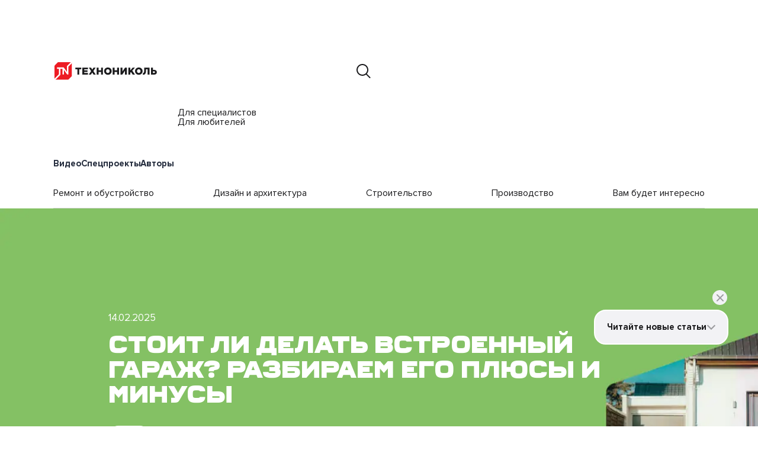

--- FILE ---
content_type: text/html; charset=UTF-8
request_url: https://www.tn.ru/journal/stoit-li-delat-vstroennyy-garazh-razbiraem-ego-plyusy-i-minusy/
body_size: 27981
content:
<!doctype html>
<html lang="ru">
<head>

    <meta charset="UTF-8">
    <meta name="viewport"
          content="width=device-width, user-scalable=no, initial-scale=1.0, maximum-scale=1.0, minimum-scale=1.0">
    <meta http-equiv="X-UA-Compatible" content="ie=edge">

    <header itemscope itemtype="http://schema.org/WPHeader">
        <meta itemprop="headline" content="Школа Мастерства ТЕХНОНИКОЛЬ — полезные статьи и обучение по строительству">
        <meta itemprop="description" content="Стоит ли делать встроенный гараж? Разбираем его плюсы и минусы. Что необходимо учесть на этапе строительства?">
    </header>

    <title>Стоит ли делать встроенный гараж? Разбираем его плюсы и минусы — ТЕХНОНИКОЛЬ</title>

    <meta http-equiv="Content-Type" content="text/html; charset=UTF-8" />
<meta name="robots" content="index, follow" />
<meta name="description" content="Стоит ли делать встроенный гараж? Разбираем его плюсы и минусы. Что необходимо учесть на этапе строительства?" />
<link rel="canonical" href="https://www.tn.ru/journal/stoit-li-delat-vstroennyy-garazh-razbiraem-ego-plyusy-i-minusy/" />
<link href="/bitrix/cache/css/s1/blog/page_29809c0e2264bab0b2f3f505f37c773b/page_29809c0e2264bab0b2f3f505f37c773b_v1.css?176306435610661" type="text/css"  rel="stylesheet" />
<link href="/bitrix/cache/css/s1/blog/template_cfe648ae06052e2650d4f1a4ce9d2adf/template_cfe648ae06052e2650d4f1a4ce9d2adf_v1.css?1764768802200818" type="text/css"  data-template-style="true" rel="stylesheet" />
<script>if(!window.BX)window.BX={};if(!window.BX.message)window.BX.message=function(mess){if(typeof mess==='object'){for(let i in mess) {BX.message[i]=mess[i];} return true;}};</script>
<script>(window.BX||top.BX).message({"JS_CORE_LOADING":"Загрузка...","JS_CORE_NO_DATA":"- Нет данных -","JS_CORE_WINDOW_CLOSE":"Закрыть","JS_CORE_WINDOW_EXPAND":"Развернуть","JS_CORE_WINDOW_NARROW":"Свернуть в окно","JS_CORE_WINDOW_SAVE":"Сохранить","JS_CORE_WINDOW_CANCEL":"Отменить","JS_CORE_WINDOW_CONTINUE":"Продолжить","JS_CORE_H":"ч","JS_CORE_M":"м","JS_CORE_S":"с","JSADM_AI_HIDE_EXTRA":"Скрыть лишние","JSADM_AI_ALL_NOTIF":"Показать все","JSADM_AUTH_REQ":"Требуется авторизация!","JS_CORE_WINDOW_AUTH":"Войти","JS_CORE_IMAGE_FULL":"Полный размер"});</script>

<script src="/bitrix/js/main/core/core.js?1756281395511455"></script>

<script>BX.Runtime.registerExtension({"name":"main.core","namespace":"BX","loaded":true});</script>
<script>BX.setJSList(["\/bitrix\/js\/main\/core\/core_ajax.js","\/bitrix\/js\/main\/core\/core_promise.js","\/bitrix\/js\/main\/polyfill\/promise\/js\/promise.js","\/bitrix\/js\/main\/loadext\/loadext.js","\/bitrix\/js\/main\/loadext\/extension.js","\/bitrix\/js\/main\/polyfill\/promise\/js\/promise.js","\/bitrix\/js\/main\/polyfill\/find\/js\/find.js","\/bitrix\/js\/main\/polyfill\/includes\/js\/includes.js","\/bitrix\/js\/main\/polyfill\/matches\/js\/matches.js","\/bitrix\/js\/ui\/polyfill\/closest\/js\/closest.js","\/bitrix\/js\/main\/polyfill\/fill\/main.polyfill.fill.js","\/bitrix\/js\/main\/polyfill\/find\/js\/find.js","\/bitrix\/js\/main\/polyfill\/matches\/js\/matches.js","\/bitrix\/js\/main\/polyfill\/core\/dist\/polyfill.bundle.js","\/bitrix\/js\/main\/core\/core.js","\/bitrix\/js\/main\/polyfill\/intersectionobserver\/js\/intersectionobserver.js","\/bitrix\/js\/main\/lazyload\/dist\/lazyload.bundle.js","\/bitrix\/js\/main\/polyfill\/core\/dist\/polyfill.bundle.js","\/bitrix\/js\/main\/parambag\/dist\/parambag.bundle.js"]);
</script>
<script>BX.Runtime.registerExtension({"name":"delight_webp","namespace":"window","loaded":true});</script>
<script>BX.Runtime.registerExtension({"name":"ui.dexie","namespace":"BX.DexieExport","loaded":true});</script>
<script>BX.Runtime.registerExtension({"name":"ls","namespace":"window","loaded":true});</script>
<script>BX.Runtime.registerExtension({"name":"fx","namespace":"window","loaded":true});</script>
<script>BX.Runtime.registerExtension({"name":"fc","namespace":"window","loaded":true});</script>
<script>(window.BX||top.BX).message({"LANGUAGE_ID":"ru","FORMAT_DATE":"DD.MM.YYYY","FORMAT_DATETIME":"DD.MM.YYYY HH:MI:SS","COOKIE_PREFIX":"BITRIX_SM","SERVER_TZ_OFFSET":"10800","UTF_MODE":"Y","SITE_ID":"s1","SITE_DIR":"\/","USER_ID":"","SERVER_TIME":1769141802,"USER_TZ_OFFSET":0,"USER_TZ_AUTO":"Y","bitrix_sessid":"10111693af6138563cd9d7ab8625c4b7"});</script>


<script src="/bitrix/js/delight.webpconverter/delight.webp.js?17256581022093"></script>
<script src="/bitrix/js/ui/dexie/dist/dexie.bundle.js?1756281333218847"></script>
<script src="/bitrix/js/main/core/core_ls.js?17561188174201"></script>
<script src="/bitrix/js/main/core/core_fx.js?152641422816888"></script>
<script src="/bitrix/js/main/core/core_frame_cache.js?175628134016945"></script>
<script>BX.setCSSList(["\/local\/templates\/blog\/css\/slick.css","\/local\/templates\/blog\/css\/slick-theme.css","\/local\/templates\/blog\/components\/bitrix\/news\/journal\/bitrix\/news.detail\/.default\/style.css","\/local\/templates\/blog\/components\/bitrix\/system.pagenavigation\/pagination\/style.css","\/local\/templates\/blog\/components\/bitrix\/news.list\/other.item\/style.css","\/local\/templates\/blog\/js\/carousel\/assets\/owl.carousel.min.css","\/local\/templates\/blog\/js\/fb\/jquery.fancybox.min.css","\/local\/templates\/blog\/css\/main.css","\/local\/templates\/blog\/css\/custom.css","\/local\/templates\/blog\/components\/bitrix\/news.list\/widget.latest-articles\/style.css"]);</script>
<meta name="delight_webpconverter_attr" content="data-src|data-bg|srcset|src">
<!-- Yandex.Metrika counter -->
<script type="text/javascript" >
    (function(m,e,t,r,i,k,a){m[i]=m[i]||function(){(m[i].a=m[i].a||[]).push(arguments)};
        m[i].l=1*new Date();
        for (var j = 0; j < document.scripts.length; j++) {if (document.scripts[j].src === r) { return; }}
        k=e.createElement(t),a=e.getElementsByTagName(t)[0],k.async=1,k.src=r,a.parentNode.insertBefore(k,a)})
    (window, document, "script", "https://mc.yandex.ru/metrika/tag.js", "ym");

    ym(1188538, "init", {
        clickmap:true,
        trackLinks:true,
        accurateTrackBounce:true,
        webvisor:true
    });
</script>
<noscript><div><img src="https://mc.yandex.ru/watch/1188538" style="position:absolute; left:-9999px;" alt="" /></div></noscript>
<!-- /Yandex.Metrika counter -->
<link rel="shortcut icon" href="/local/media/favicon.png" type="image/png">
<meta property="og:title" content="Стоит ли делать встроенный гараж? Разбираем его плюсы и минусы"/>
<meta property="og:type" content="article"/>
<meta property="og:image" content="https://www.tn.ru/upload/iblock/66c/stoit_li_delat_vstroennyy_garazh_5.jpg"/>
<meta property="og:url" content="https://www.tn.ru/journal/stoit-li-delat-vstroennyy-garazh-razbiraem-ego-plyusy-i-minusy/"/>



<script src="/local/templates/blog/js/jquery-1.9.1.min.js?137033411492629"></script>
<script src="/local/templates/blog/js/carousel/owl.carousel.min.js?148954441242766"></script>
<script src="/local/templates/blog/js/fb/jquery.fancybox.min.js?158633670268265"></script>
<script src="/local/templates/blog/js/svgxuse.min.js?16158002882953"></script>
<script src="/local/templates/blog/js/jquery.cookie.js?16293554293840"></script>
<script src="/local/templates/blog/js/main.js?17605190428661"></script>
<script src="/local/templates/blog/js/custom.js?17478237752863"></script>
<script src="/local/templates/blog/components/bitrix/news.list/widget.latest-articles/script.js?1759491261977"></script>
<script src="/local/templates/blog/js/slick/slick.js?150705296988955"></script>
<script src="/local/templates/blog/components/bitrix/news/journal/bitrix/news.detail/.default/script.js?17376176741715"></script>
<script src="/local/templates/blog/components/bitrix/system.pagenavigation/pagination/script.js?1631793406756"></script>
<script src="/local/templates/blog/components/bitrix/news/journal/js/scrollLoader.js?17647695747082"></script>


    <link href="https://tn.autofaq.ai/widget/static/css/main.css" rel="stylesheet">
<style>
    *,
    *::before,
    *::after {
        box-sizing: border-box;
    }

    :root {
        --size: 28px;
        --primary-color: #e20a17;
        --secondary-color: #F1F1F1;
        --header-height: 60px;
        --exit-button-size: 26px;
        --message-width: 330px;
        --message-icon-size: 54px;
    }

    #chat21-container #chat21-conversations {
        box-shadow: unset;
        filter: drop-shadow(0 0 15px rgba(0, 0, 0, 0.18));

        transform: translateZ(0);
        will-change: transform;
    }

    #chat21-container .chat21-sheet.chat21-sheet {
        width: 450px !important;
        background: none;
        border-radius: 0;
        background-image:
                linear-gradient(to bottom right, transparent 50%, var(--primary-color) 50%),
                linear-gradient(var(--primary-color), var(--primary-color)),
                linear-gradient(var(--primary-color), var(--primary-color));
        background-size:
                calc(var(--size) + 0.08%) calc(var(--size) + 0.08%),
                calc(100% - var(--size)) 100%,
                calc(var(--size) + 0.08%) calc(100% - var(--size));
        background-position:
                0% 0,
                100% 0,
                0 var(--size);
        background-repeat: no-repeat;
    }

    #chat21-container .chat21-sheet-header.chat21-sheet-header {
        display: flex;
        justify-content: space-between;
        background: transparent;
        height: var(--header-height);
        box-shadow: 0 5px 10px 1px rgba(95, 95, 95, 0.3);
    }

    #chat21-container .chat21-sheet-header-title-container.chat21-sheet-header-title-container {
        width: 189px;
        height: 32px;
        background-repeat: no-repeat;
        background-size: contain;
        text-indent: -9999px;
        white-space: nowrap;
        overflow: hidden;
        background-image: url([data-uri]);
        background-repeat: no-repeat;
        position: absolute;
        top: 15px;
        left: 28px;
    }

    #chat21-container .chat21-sheet-header-close-button.chat21-sheet-header-close-button {
        position: absolute;
        top: calc(var(--header-height) / 2 - var(--exit-button-size) / 2);
        right: calc(var(--header-height) / 2 - var(--exit-button-size) / 2);
        height: unset;
        margin: unset;

        width: var(--exit-button-size);
        height: var(--exit-button-size);
    }

    #chat21-container .chat21-sheet-header-button-icon-white.chat21-sheet-header-button-icon-white {
        width: var(--exit-button-size);
        height: var(--exit-button-size);
    }


    .chat-21-channel-color[data-channel-type=Widget] {
        --channel-color: #e20a17;
    }

    .chat-21-channel-color[data-channel-type=Telegram] {
        --channel-color: #e20a17;
    }

    .chat21-external-channel-sheet-content{
        background-color: #fff;
    }

    .chat-21-channel-invite-button .chat-21-channel-icon {
        --channel-color: #fff;
    }
    .chat-21-channel-color[data-channel-type=Phone] {
        --channel-color: #e20a17;
    }

</style>
<script
        data-widget-host="https://tn.autofaq.ai"
        data-widget-service-id="94f9d64b-5a84-4f60-9ea9-c2a546c83de7"
        data-widget-channel-id="0573e19b-b67b-4f61-8412-af7d8e4b921a"
        data-widget-user-login="default"
        data-widget-user-name=""
        data-widget-user-email=""
        data-widget-operator-icon="https://tn.autofaq.ai/widgets/logokvadro.png"
        data-widget-bot-icon="https://tn.autofaq.ai/widgets/logokvadro.png"
        data-widget-operator-name = "true"
        data-widget-user-payload = '{
        "сайт": "tn.ru"
        }'

        data-widget-auto-open='{
  "timer": 180,
  "once": true
}'

        data-widget-sizes = '{
        "resizeable": true
    }'
        data-widget-new-messages='{
    "badge": true,
    "favicon": true,
    "notifications": true
    }'
        data-widget-style-params='{
        "widgetButtonBackgroundColor": "#E30613",
		"messageFromWidgetTextColor": "#242E40",
		"messageFromWidgetBackgroundColor": "#ECEAE5",
		"headerBackgroundColor": "#E30613",
		"headerTextColor": "rgb(255,255,255)",
		"messageToWidgetBackgroundColor": "#E30613",
        "messageToWidgetTextColor": "#ffffff",
        "messagesButtonBackgroundColor": "#E30613",
        "messagesButtonTextColor": "#ffffff",
		"messagesOperatorFullNameTextColor": "ffffff"
        }'
        src="https://tn.autofaq.ai/widget/static/js/main.js"
        id="autofaqWidget"></script>
</head>
<body class="">
    <div id="panel">
            </div>

    <header class="header container">

        <div class="header-nav">
            <div class="header-nav__logo-wrap">
                <a href="/" class="header-logo">
                    <svg>
                        <use xlink:href="/local/templates/blog/images/sprite.svg#logo"></use>
                    </svg>
                    <span>Вернуться на сайт ТЕХНОНИКОЛЬ</span>
                </a>

                <ul class="logo__nav">
                    <li class="logo__item">
                        <a href="/journal/">
                            <svg>
                                <use xlink:href="/local/templates/blog/images/sprite.svg#home"></use>
                            </svg>
                        </a>
                    </li>
                    <li class="logo__item js-pro-switch">
                        <a href="#">Для специалистов</a>
                    </li>
                    <li class="logo__item js-cancel-pro-switch">
                        <a href="#">Для любителей</a>
                    </li> 
                    <li class="logo__item logo__menu">
                    <button type="button" class="header-menu-open js-menu-toggle">Меню</button>
                    </li>
                </ul>
                
                <div class="header-actions">
                    <a href="/journal/search/" class="header-search" rel="nofollow">
                        <svg>
                            <use xlink:href="/local/templates/blog/images/sprite.svg#search"></use>
                        </svg>
                    </a>
                </div>
            </div>

            <nav class="header-menu">
                
    <ul class="header-nav__icons-list">
                    <li class="header-nav__icons-item">
                <a href="/journal/video/">
                    <span class="icons-item__icon --video"></span>
                    Видео                </a>
            </li>
                    <li class="header-nav__icons-item">
                <a href="/journal/specials/">
                    <span class="icons-item__icon --specproject"></span>
                    Спецпроекты                </a>
            </li>
                    <li class="header-nav__icons-item">
                <a href="/journal/authors/">
                    <span class="icons-item__icon --author"></span>
                    Авторы                </a>
            </li>
            </ul>
                    
    <ul class="header-nav__dropdown-list">
                    <li class="header-nav__dropdown-item">
                <a href="/journal/remont-i-obustroystvo/" class="dropdown-item__toggle">Ремонт и обустройство <span class="toggle-chevron"></span></a>
                                    <div class="dropdown-item__menu-wrap">
                        <ul class="dropdown-item__menu">
                                                            <li class="header-menu__inner-item">
                                    <a href="/journal/remont-i-obustroystvo/gidroizolyatsiya/">
                                        Гидроизоляция                                    </a>
                                </li>
                                                            <li class="header-menu__inner-item">
                                    <a href="/journal/remont-i-obustroystvo/dizayn-proekty/">
                                        Дизайн-проекты                                    </a>
                                </li>
                                                            <li class="header-menu__inner-item">
                                    <a href="/journal/remont-i-obustroystvo/doma/">
                                        Дома                                    </a>
                                </li>
                                                            <li class="header-menu__inner-item">
                                    <a href="/journal/remont-i-obustroystvo/zashchitno-drenazhnye-materialy/">
                                        Защитно-дренажные материалы                                    </a>
                                </li>
                                                            <li class="header-menu__inner-item">
                                    <a href="/journal/remont-i-obustroystvo/inzhenernye-kommunikatsii/">
                                        Инженерные коммуникации                                    </a>
                                </li>
                                                            <li class="header-menu__inner-item">
                                    <a href="/journal/remont-i-obustroystvo/kvartiry/">
                                        Квартиры                                    </a>
                                </li>
                                                            <li class="header-menu__inner-item">
                                    <a href="/journal/remont-i-obustroystvo/krovlya/">
                                        Кровля                                    </a>
                                </li>
                                                            <li class="header-menu__inner-item">
                                    <a href="/journal/remont-i-obustroystvo/landshaft/">
                                        Ландшафт                                    </a>
                                </li>
                                                            <li class="header-menu__inner-item">
                                    <a href="/journal/remont-i-obustroystvo/malye-arkhitekturnye-formy/">
                                        Малые архитектурные формы                                    </a>
                                </li>
                                                            <li class="header-menu__inner-item">
                                    <a href="/journal/remont-i-obustroystvo/okna-i-dveri/">
                                        Окна и двери                                    </a>
                                </li>
                                                            <li class="header-menu__inner-item">
                                    <a href="/journal/remont-i-obustroystvo/planirovanie/">
                                        Планирование                                    </a>
                                </li>
                                                            <li class="header-menu__inner-item">
                                    <a href="/journal/remont-i-obustroystvo/poly/">
                                        Полы                                    </a>
                                </li>
                                                            <li class="header-menu__inner-item">
                                    <a href="/journal/remont-i-obustroystvo/sanuzly/">
                                        Санузлы                                    </a>
                                </li>
                                                            <li class="header-menu__inner-item">
                                    <a href="/journal/remont-i-obustroystvo/stroitelnaya-khimiya/">
                                        Строительная химия                                    </a>
                                </li>
                                                            <li class="header-menu__inner-item">
                                    <a href="/journal/remont-i-obustroystvo/teploizolyatsiya/">
                                        Теплоизоляция                                    </a>
                                </li>
                                                            <li class="header-menu__inner-item">
                                    <a href="/journal/remont-i-obustroystvo/fasad-i-steny/">
                                        Фасад и стены                                    </a>
                                </li>
                                                            <li class="header-menu__inner-item">
                                    <a href="/journal/remont-i-obustroystvo/fundament/">
                                        Фундамент                                    </a>
                                </li>
                                                    </ul>
                    </div>
                            </li>
                    <li class="header-nav__dropdown-item">
                <a href="/journal/dizayn-i-arkhitektura/" class="dropdown-item__toggle">Дизайн и архитектура <span class="toggle-chevron"></span></a>
                                    <div class="dropdown-item__menu-wrap">
                        <ul class="dropdown-item__menu">
                                                            <li class="header-menu__inner-item">
                                    <a href="/journal/dizayn-i-arkhitektura/dizayn-proekty/">
                                        Дизайн-проекты                                    </a>
                                </li>
                                                            <li class="header-menu__inner-item">
                                    <a href="/journal/dizayn-i-arkhitektura/interer/">
                                        Интерьер                                    </a>
                                </li>
                                                            <li class="header-menu__inner-item">
                                    <a href="/journal/dizayn-i-arkhitektura/planirovanie/">
                                        Планирование                                    </a>
                                </li>
                                                            <li class="header-menu__inner-item">
                                    <a href="/journal/dizayn-i-arkhitektura/sovremennaya-arkhitektura/">
                                        Современная архитектура                                    </a>
                                </li>
                                                    </ul>
                    </div>
                            </li>
                    <li class="header-nav__dropdown-item">
                <a href="/journal/stroitelstvo/" class="dropdown-item__toggle">Строительство <span class="toggle-chevron"></span></a>
                                    <div class="dropdown-item__menu-wrap">
                        <ul class="dropdown-item__menu">
                                                            <li class="header-menu__inner-item">
                                    <a href="/journal/stroitelstvo/vetro-paroizolyatsiya/">
                                        Ветро-пароизоляция                                    </a>
                                </li>
                                                            <li class="header-menu__inner-item">
                                    <a href="/journal/stroitelstvo/gidroizolyatsiya/">
                                        Гидроизоляция                                    </a>
                                </li>
                                                            <li class="header-menu__inner-item">
                                    <a href="/journal/stroitelstvo/derevyannaya-otdelka-i-pilomaterialy/">
                                        Деревянная отделка и пиломатериалы                                    </a>
                                </li>
                                                            <li class="header-menu__inner-item">
                                    <a href="/journal/stroitelstvo/doma/">
                                        Дома                                    </a>
                                </li>
                                                            <li class="header-menu__inner-item">
                                    <a href="/journal/stroitelstvo/domokomplekty/">
                                        Домокомплекты                                    </a>
                                </li>
                                                            <li class="header-menu__inner-item">
                                    <a href="/journal/stroitelstvo/zashchitno-drenazhnye-materialy/">
                                        Защитно-дренажные материалы                                    </a>
                                </li>
                                                            <li class="header-menu__inner-item">
                                    <a href="/journal/stroitelstvo/zvukoizolyatsiya/">
                                        Звукоизоляция                                    </a>
                                </li>
                                                            <li class="header-menu__inner-item">
                                    <a href="/journal/stroitelstvo/inzhenernye-kommunikatsii/">
                                        Инженерные коммуникации                                    </a>
                                </li>
                                                            <li class="header-menu__inner-item">
                                    <a href="/journal/stroitelstvo/innovatsii-i-tsifrovizatsiya/">
                                        Инновации и цифровизация                                    </a>
                                </li>
                                                            <li class="header-menu__inner-item">
                                    <a href="/journal/stroitelstvo/krovlya/">
                                        Кровля                                    </a>
                                </li>
                                                            <li class="header-menu__inner-item">
                                    <a href="/journal/stroitelstvo/malye-arkhitekturnye-formy/">
                                        Малые архитектурные формы                                    </a>
                                </li>
                                                            <li class="header-menu__inner-item">
                                    <a href="/journal/stroitelstvo/paroizolyatsiya/">
                                        Пароизоляция                                    </a>
                                </li>
                                                            <li class="header-menu__inner-item">
                                    <a href="/journal/stroitelstvo/poly/">
                                        Полы                                    </a>
                                </li>
                                                            <li class="header-menu__inner-item">
                                    <a href="/journal/stroitelstvo/stroitelnaya-khimiya/">
                                        Строительная химия                                    </a>
                                </li>
                                                            <li class="header-menu__inner-item">
                                    <a href="/journal/stroitelstvo/teploizolyatsiya/">
                                        Теплоизоляция                                    </a>
                                </li>
                                                            <li class="header-menu__inner-item">
                                    <a href="/journal/stroitelstvo/transportno-dorozhnoe-stroitelstvo/">
                                        Транспортно-дорожное строительство                                    </a>
                                </li>
                                                            <li class="header-menu__inner-item">
                                    <a href="/journal/stroitelstvo/fasad-i-steny/">
                                        Фасад и стены                                    </a>
                                </li>
                                                            <li class="header-menu__inner-item">
                                    <a href="/journal/stroitelstvo/fundament/">
                                        Фундамент                                    </a>
                                </li>
                                                    </ul>
                    </div>
                            </li>
                    <li class="header-nav__dropdown-item">
                <a href="/journal/proizvodstvo/" class="dropdown-item__toggle">Производство <span class="toggle-chevron"></span></a>
                                    <div class="dropdown-item__menu-wrap">
                        <ul class="dropdown-item__menu">
                                                            <li class="header-menu__inner-item">
                                    <a href="/journal/proizvodstvo/berezhlivoe-proizvodstvo/">
                                        Бережливое производство                                    </a>
                                </li>
                                                            <li class="header-menu__inner-item">
                                    <a href="/journal/proizvodstvo/zavody/">
                                        Заводы                                    </a>
                                </li>
                                                            <li class="header-menu__inner-item">
                                    <a href="/journal/proizvodstvo/ispytaniya/">
                                        Испытания                                    </a>
                                </li>
                                                            <li class="header-menu__inner-item">
                                    <a href="/journal/proizvodstvo/sotrudniki/">
                                        Сотрудники                                    </a>
                                </li>
                                                    </ul>
                    </div>
                            </li>
                    <li class="header-nav__dropdown-item">
                <a href="/journal/vam-budet-interesno/" class="dropdown-item__toggle">Вам будет интересно <span class="toggle-chevron"></span></a>
                                    <div class="dropdown-item__menu-wrap">
                        <ul class="dropdown-item__menu">
                                                            <li class="header-menu__inner-item">
                                    <a href="/journal/vam-budet-interesno/ekologiya/">
                                        Экология                                    </a>
                                </li>
                                                    </ul>
                    </div>
                            </li>
            </ul>
                </nav>
            <!--<nav class="header-menu" itemscope itemtype="http://schema.org/SiteNavigationElement">
                <div class="header-menu-wrapper">
                    <button type="button" class="header-menu-close js-menu-toggle">
                    </button>
                    <ul>
                         <li class="-home">
                            <a href="/journal/">
                                <svg><use xlink:href="/local/templates/blog/images/sprite.svg#home"></use></svg>
                            </a>
                        </li> 
                        <li>
                            <a href="/journal/teoriya/" itemprop="url"><span itemprop="name">Теория</span></a>
                        </li>
                        <li><a href="/journal/praktika/" itemprop="url"><span itemprop="name">Практика</span></a></li>
                        <li class="-pro js-pro-switch "><a>Для специалистов</a></li>
                        <li class="-video"><a href="/journal/video/" itemprop="url"><span itemprop="name">Видео</span></a></li>
                    </ul>
                </div>
                <a href="#" class="header-menu-pro js-pro-switch ">
                    <div class="header-menu-pro-text">Для специалистов</div>
                    <div class="header-menu-pro-switch"></div>
                </a>
            </nav>-->
        </div>

        

    </header> <!-- header -->

    <main>

<div id="article-container" data-next-url="/journal/pravila-utepleniya-chastnogo-doma-kotorye-dolzhen-znat-kazhdyy/"
     data-title="Стоит ли делать встроенный гараж? Разбираем его плюсы и минусы" data-url="/journal/stoit-li-delat-vstroennyy-garazh-razbiraem-ego-plyusy-i-minusy/">
    <div class="article">
                            <div class="article-preview">
                    <picture class="article-image">
                                                                            <source media="(max-width: 1280px)" srcset="/upload/delight.webpconverter/upload/iblock/48b/ikxcjakx0jd20xt0hgtini20ap5nu6u9/1278kh520-_NG_43.jpg.webp?17257187596532" data-webp-srcset="/upload/iblock/48b/ikxcjakx0jd20xt0hgtini20ap5nu6u9/1278kh520-_NG_43.jpg">
                                                <img src="/upload/delight.webpconverter/upload/iblock/eca/51.png.webp?172571876036496" data-webp-src="/upload/iblock/eca/51.png" alt="Стоит ли делать встроенный гараж? Разбираем его плюсы и минусы" title="Стоит ли делать встроенный гараж? Разбираем его плюсы и минусы">
                    </picture>
                                        <div class="article-preview-wrap ">
                        <div class="container">
                            <div class="article-wrapper">                            <div class="article-date">
                                14.02.2025                            </div>
                            <h1 class="article-title">
                                Стоит ли делать встроенный гараж? Разбираем его плюсы и минусы                            </h1>
                            <a href="/journal/stroitelstvo/malye-arkhitekturnye-formy/obzor/" class="article-section">
                                Обзор                            </a>
                            </div>                        </div>
                    </div>
        </div>
        <div class="container">
            <div class="article-wrapper">
                
    <ul class="article-tags">
                    <li class="article-tags__item">
                <a href="/journal/stroitelstvo/malye-arkhitekturnye-formy/">
                    Все
                </a>
            </li>
                            <li class="article-tags__item">
                <a href="/journal/stroitelstvo/malye-arkhitekturnye-formy/vopros-otvet/">
                    Вопрос-ответ                </a>
            </li>
                    <li class="article-tags__item">
                <a href="/journal/stroitelstvo/malye-arkhitekturnye-formy/instruktsiya/">
                    Инструкция                </a>
            </li>
                    <li class="article-tags__item">
                <a href="/journal/stroitelstvo/malye-arkhitekturnye-formy/obzor/">
                    Обзор                </a>
            </li>
                    <li class="article-tags__item">
                <a href="/journal/stroitelstvo/malye-arkhitekturnye-formy/proekty/">
                    Проекты                </a>
            </li>
            </ul>
                    <ul itemscope itemtype="https://schema.org/BreadcrumbList" class="breadcrumb"><li itemprop="itemListElement" itemscope itemtype="https://schema.org/ListItem" class="breadcrumb__item"><a itemprop="item" href="/">Главная</a></li><li itemprop="itemListElement" itemscope itemtype="https://schema.org/ListItem" class="breadcrumb__item"><a itemprop="item" href="/journal/">Школа мастерства</a></li><li itemprop="itemListElement" itemscope itemtype="https://schema.org/ListItem" class="breadcrumb__item"><a itemprop="item" href="/journal/stroitelstvo/">Строительство</a></li><li itemprop="itemListElement" itemscope itemtype="https://schema.org/ListItem" class="breadcrumb__item"><a itemprop="item" href="/journal/stroitelstvo/malye-arkhitekturnye-formy/">Малые архитектурные формы</a></li><li itemprop="itemListElement" itemscope itemtype="https://schema.org/ListItem" class="breadcrumb__item --current">Стоит ли делать встроенный гараж? Разбираем его плюсы и минусы</li></ul>                <div class="article-container">

                    <div class="article-info">

                        <div class="article-params">
                            <div class="article-params__theme">
                                Обзор                            </div>
                            <div class="article-time">
                                <svg>
                                    <use xlink:href="/local/templates/blog/images/sprite.svg#time"></use>
                                </svg>
                                                                    6 минут                                                            </div>
                            <div class="article-time">
                                <svg>
                                    <use xlink:href="/local/templates/blog/images/sprite.svg#view"></use>
                                </svg>
                                                                    7643                                                                </div>
                        </div>

                        <div class="article-share">
                            <button type="button" class="article-share-button">Поделиться</button>
                            <div class="article-share-enum">
                                <ul>
                                    <li>
                                        <a href="https://vk.com/share.php?url=https://www.tn.ru/journal/stoit-li-delat-vstroennyy-garazh-razbiraem-ego-plyusy-i-minusy/" class="article-share-item -vk js-popup"></a>
                                    </li>
                                    <li>
                                        <a href="https://connect.ok.ru/offer?url=https://www.tn.ru/journal/stoit-li-delat-vstroennyy-garazh-razbiraem-ego-plyusy-i-minusy/" class="article-share-item -ok js-popup"></a>
                                    </li>
                                    <li>
                                        <a href="#" class="article-share-item -link js-share-copy"></a>
                                        <input type="text"
                                               value="https://www.tn.ru/journal/stoit-li-delat-vstroennyy-garazh-razbiraem-ego-plyusy-i-minusy/" class="js-copy-input"
                                               style="position: absolute;opacity: 0;top: -1000px;">
                                    </li>
                                </ul>
                            </div>
                        </div>
                    </div>
                    <div class="js-article-nav article-navigation content_">
                        <h4>Содержание</h4>
                        <ol class="article-nav">
                        </ol>
                    </div>
                    <div class="content_ js-article">
                        <p>
	 Владельцу загородного дома сложно обходиться без гаража, если он действительно заботится о машине и своем комфорте. Поэтому при выборе проекта будущего жилья многие сразу задумываются о месте для автомобиля. Ведь намного легче построить все сразу, а не растягивать на долгие месяцы или годы.
</p>
<p>
	 Оптимальное решение в такой ситуации – встроенный гараж. Разбираемся, какие преимущества и недостатки у него есть.
</p>
<h2>Что такое встроенный гараж</h2>
<p>
	 Это часть общей архитектурной конструкции дома. То есть у встроенного гаража со зданием единые фундамент и крыша, а также есть общая стена. Поэтому он обычно почти не выделяется и через него есть проход в жилое помещение.
</p>
<p>
 <div itemscope itemtype="http://schema.org/ImageObject"><meta itemprop="name" content="Стоит ли делать встроенный гараж? Разбираем его плюсы и минусы" /><img itemprop="contentUrl" src="/upload/delight.webpconverter/upload/medialibrary/3b7/stoit_li_delat_vstroennyy_garazh_4.jpg.webp?172571876164976" data-webp-src="/upload/medialibrary/3b7/stoit_li_delat_vstroennyy_garazh_4.jpg" /></div>
</p>
<h2>Какие плюсы у встроенного гаража</h2>
<p>
 <span class="strong">Не съедает площадь участка.</span> Часто решающий фактор при выборе такого гаража – именно экономия площади. Если у вас небольшой участок, где дорог каждый метр, застраивать его отдельно стоящим зданием для машины точно не стоит. Встроенный в дом вариант экономит место и создает дополнительное пространство, например, для хранения вещей или творческой мастерской.
</p>
<p>
 <span class="strong">Обойдется дешевле благодаря экономии стройматериалов.</span> Встроенный гараж уже находится внутри дома, поэтому крыша и одна стена у него точно есть. Нужно построить только оставшиеся три. Плюс не надо тянуть водопровод, электричество и отопление через весь участок – все уже есть в здании.
</p>
<p>
 <span class="strong">Комфорт.</span> Когда на улице холодно, идет дождь или снег, меньше всего хочется выходить из дома. Поэтому гараж, который позволяет сразу прыгнуть в теплую машину, вы точно оцените.
</p>
<p>
 <div itemscope itemtype="http://schema.org/ImageObject"><meta itemprop="name" content="Стоит ли делать встроенный гараж? Разбираем его плюсы и минусы" /><img itemprop="contentUrl" src="/upload/delight.webpconverter/upload/medialibrary/4dd/stoit_li_delat_vstroennyy_garazh_5.jpg.webp?1725718763160514" data-webp-src="/upload/medialibrary/4dd/stoit_li_delat_vstroennyy_garazh_5.jpg" /></div>
</p>
<p>
 <span class="strong">Машина всегда в тепле и безопасности.</span> Когда автомобиль защищен от непогоды, лакокрасочные покрытия намного меньше выгорают и трескаются. Не страшны машине и резкие перепады температуры, которые могут привести к образованию конденсата и ржавчины. Поездки на мойку тоже заметно сократятся, ведь на авто не будет сыпаться листва и пыльца, плюс до него не доберутся соседские кошки.
</p>
<p>
	 При этом в гараже важно сохранять комфортный микроклимат и не допускать повышенной влажности. Иначе все усилия по сохранению автомобиля будут напрасны. Чтобы избежать появления лишней воды во встроенном гараже, делают гидроизоляционный барьер. Причем по всему периметру, как и в полноценном доме.
</p>
<p>
	 Для гаража можно использовать один из трех видов гидроизоляционных материалов:
</p>
<ul>
	<li><span class="strong">обмазочные</span> – это мастики на основе битума или полимерного состава холодного и горячего применения, например, <a href="/catalogue/mastiki-i-prajmery/tehnomast/?utm_source=blog&utm_campaign=stoit-li-delat-vstroennyy-garazh-razbiraem-ego-plyusy-i-minusy&utm_content=inline_link">мастика ТЕХНОНИКОЛЬ № 21</a>. Обмазочная гидроизоляция позволяет создать почти идеальное покрытие без швов и стыков, чтобы защитить здание от влаги. К тому же ею легко пользоваться даже в сложных углах – достаточно иметь валик, кисточку и мастику.<br>
	<br>
 <div itemscope itemtype="http://schema.org/ImageObject"><meta itemprop="name" content="Стоит ли делать встроенный гараж? Разбираем его плюсы и минусы" /><img itemprop="contentUrl" src="/upload/delight.webpconverter/upload/medialibrary/c05/stoit_li_delat_vstroennyy_garazh_6.jpg.webp?172571876444536" data-webp-src="/upload/medialibrary/c05/stoit_li_delat_vstroennyy_garazh_6.jpg" /></div> </li>
	<li><span class="strong">наплавляемые</span> – это рулонные битумные материалы, например, <a href="/catalogue/dlya-fundamentov/tehnoelast_epp/?utm_source=blog&utm_campaign=stoit-li-delat-vstroennyy-garazh-razbiraem-ego-plyusy-i-minusy&utm_content=inline_link">Техноэласт ЭПП</a>. Их монтируют с помощью газовой горелки, поэтому для работы с материалом требуется определенная квалификация. Зато если гидроизоляцию сделать по технологии, то она прослужит много лет, ведь в ней нет щелей.<br>
	<br>
 <div itemscope itemtype="http://schema.org/ImageObject"><meta itemprop="name" content="Стоит ли делать встроенный гараж? Разбираем его плюсы и минусы" /><img itemprop="contentUrl" src="/upload/delight.webpconverter/upload/medialibrary/2f6/stoit_li_delat_vstroennyy_garazh_7.jpg.webp?172571876694126" data-webp-src="/upload/medialibrary/2f6/stoit_li_delat_vstroennyy_garazh_7.jpg" /></div> </li>
	<li><span class="strong">самоклеящиеся (оклеечные)</span> – это битумно-полимерные материалы. Они обеспечивают стабильную толщину гидроизоляции и химическую стойкость. Оклеечная изоляция отлично выдерживает воздействие агрессивной среды влагонасыщенного грунта и сохраняет свои физические свойства.<br>
	<br>
 <div itemscope itemtype="http://schema.org/ImageObject"><meta itemprop="name" content="Стоит ли делать встроенный гараж? Разбираем его плюсы и минусы" /><img itemprop="contentUrl" src="/upload/delight.webpconverter/upload/medialibrary/6d9/stoit_li_delat_vstroennyy_garazh_8.jpg.webp?172571876848964" data-webp-src="/upload/medialibrary/6d9/stoit_li_delat_vstroennyy_garazh_8.jpg" /></div> </li>
</ul>
<p>
	 Самоклеящиеся материалы часто используют в коттеджном и малоэтажном строительстве. Одно из их главных преимуществ – простота монтажа. Для этого не требуется специальных инструментов и особых навыков, они крепятся очень просто – достаточно удалить защитную пленку и приклеить гидроизоляционный материал к поверхности. Для гаража лучше всего подходит самоклеящиеся материалы Техноэласт Барьер БО и <a href="/catalogue/gidroizoljacionnye_materialy_dlja_chastnogo/gidroizoljacija_fundamenta_tehnonikol/?sphrase_id=660773&utm_source=blog&utm_campaign=stoit-li-delat-vstroennyy-garazh-razbiraem-ego-plyusy-i-minusy&utm_content=inline_link">Гидроизоляция фундамента ТЕХНОНИКОЛЬ</a>.
</p>
<h2>Какие минусы у встроенного гаража </h2>
<p>
 <span class="strong">Шум и запах от машины.</span> Поскольку гараж соединен с жилым помещением, все неприятные запахи и звуки могут попадать в дом. Эту проблему решает тщательно продуманная система вентиляции и качественная шумоизоляция. А еще между жилым помещением и гаражом лучше сделать тамбур.
</p>
<p>
 <div itemscope itemtype="http://schema.org/ImageObject"><meta itemprop="name" content="Стоит ли делать встроенный гараж? Разбираем его плюсы и минусы" /><img itemprop="contentUrl" src="/upload/delight.webpconverter/upload/medialibrary/e9a/stoit_li_delat_vstroennyy_garazh_9.jpg.webp?172571876998016" data-webp-src="/upload/medialibrary/e9a/stoit_li_delat_vstroennyy_garazh_9.jpg" /></div>
</p>
<p>
 <span class="strong">Пожароопасная ситуация.</span> Хранение автомобиля вместе со взрывоопасными горюче-смазочными материалами, бензином, электроникой и проводами, которые могут закоротить, создает повышенную опасность. Так что стены и перекрытия нужно возводить из огнестойких материалов. А также не забудьте про огнетушитель и пожарную сигнализацию.
</p>
<p>
	 Как видите, преимущества встроенного гаража перевешивают недостатки. Однако владельцы загородного дома в первую очередь руководствуются вопросом, где им удобнее разместить автомобиль. Если территория большая, выбор больше – также можно поставить отдельное здание или сделать пристройку. Но если участок совсем небольшой, лучше всего подходит именно встроенный в дом вариант.
</p>                    </div>

                    
                                        <div class="article-actions">
                        <div class="article-share-bottom">
                            <ul>
                                <li>
                                    <a href="https://vk.com/share.php?url=https://www.tn.ru/journal/stoit-li-delat-vstroennyy-garazh-razbiraem-ego-plyusy-i-minusy/" class="article-share-item -vk js-popup"></a>
                                </li>
                                <li>
                                    <a href="https://connect.ok.ru/offer?url=https://www.tn.ru/journal/stoit-li-delat-vstroennyy-garazh-razbiraem-ego-plyusy-i-minusy/" class="article-share-item -ok js-popup"></a>
                                </li>
                                                                <li>
                                    <a href="https://t.me/share/url?url=https://www.tn.ru/journal/stoit-li-delat-vstroennyy-garazh-razbiraem-ego-plyusy-i-minusy/&text=Стоит ли делать встроенный гараж? Разбираем его плюсы и минусы" class="article-share-item -tm js-popup"></a>
                                </li>
                                <li>
                                    <a href="http://twitter.com/share?urlhttps://www.tn.ru/journal/stoit-li-delat-vstroennyy-garazh-razbiraem-ego-plyusy-i-minusy/" class="article-share-item -tw js-popup"></a>
                                </li>
                                <li>
                                    <a href="#" class="article-share-item -link js-share-copy"></a>
                                    <input type="text"
                                           value="https://www.tn.ru/journal/stoit-li-delat-vstroennyy-garazh-razbiraem-ego-plyusy-i-minusy/" class="js-copy-input"
                                           style="position: absolute;opacity: 0;top: -1000px;">
                                </li>
                            </ul>
                        </div>
                    </div>
                                            <div class="prev-next-elements">
                                                            <a class="prev" href="/journal/gayd-chem-otlichayutsya-raznye-vidy-montazhnykh-pen-i-kak-vybrat-podkhodyashchuyu/">Предыдущая
                                    статья</a>
                                                                                        <a class="next" href="/journal/pravila-utepleniya-chastnogo-doma-kotorye-dolzhen-znat-kazhdyy/">Следующая статья</a>
                                                    </div>
                                        <svg role="none" class="article-mask">
                        <defs>
                            <mask id="hole">
                                <g>
                                    <rect width="100%" height="100%" fill="white"/>
                                </g>
                                <g fill="black">
                                    <path class="svg-clip"
                                          d="M45.7 0l-45.7 0 0 58.65c0,-2.16 0.69,-4.26 1.96,-6l35.56 -48.5c1.91,-2.61 4.95,-4.15 8.18,-4.15z"/>
                                </g>
                            </mask>
                        </defs>
                        <rect width="100%" height="100%" rx="15" mask="url(#hole)" fill="white"/>
                    </svg>
                </div>
                
    <div class="article-other">
        <h3 class="article-title">
            Вам может понравиться
        </h3>
        <div class="article-other-carousel owl-carousel js-other-carousel">
                            <div class="catalog-col -small"
                     >
                    <div class="catalog-item -color-sec-lilac -bg-sec-white -shadow">
                        <a href="/journal/bytovka-s-kharakterom-instruktsiya-dlya-perfektsionista/">
                            <picture>
                                                                    <img src="/upload/delight.webpconverter/upload/resize_cache/iblock/9b1/w50nqzlhgoo8r1bwl78rmyb4ihd2gafa/353_460_2/IMG_20250623_235009.jpg.webp?176181519830522" data-webp-src="/upload/resize_cache/iblock/9b1/w50nqzlhgoo8r1bwl78rmyb4ihd2gafa/353_460_2/IMG_20250623_235009.jpg" alt="">
                                                                </picture>
                        </a>
                        <div class="catalog-item-content">
                            <div class="catalog-item-section">
                                Проекты                            </div>
                            <div class="catalog-item-text">
                                <div class="catalog-item-date">
                                    29.10.2025                                </div>
                                <div class="catalog-item-title">
                                    <a href="/journal/bytovka-s-kharakterom-instruktsiya-dlya-perfektsionista/">
                                        Бытовка с характером: Инструкция для перфекциониста                                    </a>
                                </div>
                                <div class="article-params ">
                                    <div class="article-time">
                                        <svg>
                                            <use xlink:href="/local/templates/blog/images/sprite.svg#time"></use>
                                        </svg>
                                                                                    10 мин
                                                                            </div>
                                    <div class="article-time">
                                        <svg>
                                            <use xlink:href="/local/templates/blog/images/sprite.svg#view"></use>
                                        </svg>
                                                                                    2182                                                                                </div>
                                </div>
                            </div>
                                                    </div>
                    </div>
                </div>
                                <div class="catalog-col -small"
                     >
                    <div class="catalog-item -color-sec-lilac -bg-sec-white ">
                        <a href="/journal/naves-ili-ploshchadka-dlya-stoyanki-chto-postroit-na-nebolshom-uchastke/">
                            <picture>
                                                                    <img src="/upload/delight.webpconverter/upload/iblock/04c/naves_ili_ploshchadka_dlya_stoyanki_0.png.webp?172566004311262" data-webp-src="/upload/iblock/04c/naves_ili_ploshchadka_dlya_stoyanki_0.png" alt="">
                                                                </picture>
                        </a>
                        <div class="catalog-item-content">
                            <div class="catalog-item-section">
                                Вопрос-ответ                            </div>
                            <div class="catalog-item-text">
                                <div class="catalog-item-date">
                                    11.04.2025                                </div>
                                <div class="catalog-item-title">
                                    <a href="/journal/naves-ili-ploshchadka-dlya-stoyanki-chto-postroit-na-nebolshom-uchastke/">
                                        Навес или площадка для стоянки. Что построить на небольшом участке?                                    </a>
                                </div>
                                <div class="article-params ">
                                    <div class="article-time">
                                        <svg>
                                            <use xlink:href="/local/templates/blog/images/sprite.svg#time"></use>
                                        </svg>
                                                                                    11 минут                                                                            </div>
                                    <div class="article-time">
                                        <svg>
                                            <use xlink:href="/local/templates/blog/images/sprite.svg#view"></use>
                                        </svg>
                                                                                    14660                                                                                </div>
                                </div>
                            </div>
                                                    </div>
                    </div>
                </div>
                                <div class="catalog-col -small"
                     >
                    <div class="catalog-item -color-sec-lilac -bg-sec-white -shadow">
                        <a href="/journal/kakaya-ona-idealnaya-banya-4-slagaemykh-khoroshey-parnoy-na-dache/">
                            <picture>
                                                                    <img src="/upload/resize_cache/iblock/b55/mrmoroix2okx49v6o16uosbkupky4zqo/353_460_2/ee5717_nomark.jpg.webp" alt="">
                                                                </picture>
                        </a>
                        <div class="catalog-item-content">
                            <div class="catalog-item-section">
                                Вопрос-ответ                            </div>
                            <div class="catalog-item-text">
                                <div class="catalog-item-date">
                                    29.01.2025                                </div>
                                <div class="catalog-item-title">
                                    <a href="/journal/kakaya-ona-idealnaya-banya-4-slagaemykh-khoroshey-parnoy-na-dache/">
                                        Какая она, идеальная баня? 4 слагаемых хорошей парной на даче                                    </a>
                                </div>
                                <div class="article-params ">
                                    <div class="article-time">
                                        <svg>
                                            <use xlink:href="/local/templates/blog/images/sprite.svg#time"></use>
                                        </svg>
                                                                                    10 мин
                                                                            </div>
                                    <div class="article-time">
                                        <svg>
                                            <use xlink:href="/local/templates/blog/images/sprite.svg#view"></use>
                                        </svg>
                                                                                    6713                                                                                </div>
                                </div>
                            </div>
                                                    </div>
                    </div>
                </div>
                                <div class="catalog-col -small"
                     >
                    <div class="catalog-item -color-sec-lilac -bg-sec-white ">
                        <a href="/journal/delaem-uyutnuyu-besedku-s-zonoy-barbekyu-instruktsiya-/">
                            <picture>
                                                                    <img src="/upload/delight.webpconverter/upload/iblock/aef/353kh460.png.webp?172566022816158" data-webp-src="/upload/iblock/aef/353kh460.png" alt="">
                                                                </picture>
                        </a>
                        <div class="catalog-item-content">
                            <div class="catalog-item-section">
                                Инструкция                            </div>
                            <div class="catalog-item-text">
                                <div class="catalog-item-date">
                                    24.01.2025                                </div>
                                <div class="catalog-item-title">
                                    <a href="/journal/delaem-uyutnuyu-besedku-s-zonoy-barbekyu-instruktsiya-/">
                                        Делаем уютную беседку с зоной барбекю. Инструкция                                    </a>
                                </div>
                                <div class="article-params ">
                                    <div class="article-time">
                                        <svg>
                                            <use xlink:href="/local/templates/blog/images/sprite.svg#time"></use>
                                        </svg>
                                                                                    9 минуты                                                                            </div>
                                    <div class="article-time">
                                        <svg>
                                            <use xlink:href="/local/templates/blog/images/sprite.svg#view"></use>
                                        </svg>
                                                                                    21547                                                                                </div>
                                </div>
                            </div>
                                                    </div>
                    </div>
                </div>
                                <div class="catalog-col -small"
                     >
                    <div class="catalog-item -color-sec-lilac -bg-sec-white -shadow">
                        <a href="/journal/dom-kotoryy-pereezzhaet-vmeste-s-vami/">
                            <picture>
                                                                    <img src="/upload/delight.webpconverter/upload/resize_cache/iblock/b5b/nucuw8vvw2hc5119n2hqn4cl2bh45she/353_460_2/dom_kotoryy_pereezzhaet_vmeste_s_vami_1.jpg.webp?176175627127692" data-webp-src="/upload/resize_cache/iblock/b5b/nucuw8vvw2hc5119n2hqn4cl2bh45she/353_460_2/dom_kotoryy_pereezzhaet_vmeste_s_vami_1.jpg" alt="">
                                                                </picture>
                        </a>
                        <div class="catalog-item-content">
                            <div class="catalog-item-section">
                                Проекты                            </div>
                            <div class="catalog-item-text">
                                <div class="catalog-item-date">
                                    13.04.2023                                </div>
                                <div class="catalog-item-title">
                                    <a href="/journal/dom-kotoryy-pereezzhaet-vmeste-s-vami/">
                                        Дом, который переезжает вместе с вами                                    </a>
                                </div>
                                <div class="article-params ">
                                    <div class="article-time">
                                        <svg>
                                            <use xlink:href="/local/templates/blog/images/sprite.svg#time"></use>
                                        </svg>
                                                                                    10 мин
                                                                            </div>
                                    <div class="article-time">
                                        <svg>
                                            <use xlink:href="/local/templates/blog/images/sprite.svg#view"></use>
                                        </svg>
                                                                                    1921                                                                                </div>
                                </div>
                            </div>
                                                    </div>
                    </div>
                </div>
                        </div>
    </div>
            </div>
                            <div class="feedback container ">
    <div class="feedback-wrapper">
        <div class="feedback-row">
            <div class="feedback-col feedback-image">
                <div class="feedback-title">
                    Будьте в курсе
                </div>
                <div class="feedback-dsc">
                    Подпишитесь на нашу рассылку и получайте полезную информацию о строительстве от профессионалов
                </div>
            </div>
            <div class="feedback-col">
                
<form action="subscribe.php">
    <div class="feedback-item">
        <input type="text" name="name" placeholder="Ваше имя">
    </div>
    <div class="feedback-item">
        <input type="text" name="email" placeholder="Почта" data-rules="required,email">
    </div>
    <div class="feedback-item">
        <label class="checkbox">
            <input type="checkbox" name="mail" data-rules="politic">
            <span>Я согласен получать информационную и рекламную рассылки от ООО «ТЕХНОНИКОЛЬ — Строительные Системы»</span>
        </label>
    </div>
    <div class="feedback-item">
        <label class="checkbox">
            <input type="checkbox" name="politic" data-rules="politic">
            <span>Я согласен на обработку <a href="/legal/agreement/" target="_blank" rel="nofollow">персональных данных</a> в соответствии с <a target="_blank" href="/legal/privacy/" rel="nofollow">политикой ООО «ТЕХНОНИКОЛЬ — Строительные Системы».</a></span>
        </label>
    </div>
    <div class="feedback-button-box">
        <button type="button" class="button js-submit">
            Подписаться
        </button>
    </div>

    <input type="hidden" name="list_id" value="394">
    <input type="hidden" name="news" value="vsenovosti">
    <input type="hidden" name="subscription_form" value="tn.ru_main_footer">
    <input type="hidden" name="url" value="/journal/stoit-li-delat-vstroennyy-garazh-razbiraem-ego-plyusy-i-minusy/">
    <input type="hidden" name="return" value="json">

</form>            </div>
            <svg class="feedback-clip clip">
                <use xlink:href="/local/templates/blog/images/sprite.svg#clip"></use>
            </svg>
        </div>
    </div>
</div> <!-- feedback -->                    </div>
    </div>
</div><script type="application/ld+json">
    {"@context":"https:\/\/schema.org","@type":"Article","author":"\u0422\u0415\u0425\u041d\u041e\u041d\u0418\u041a\u041e\u041b\u042c","articleBody":"\r\n\t \u0412\u043b\u0430\u0434\u0435\u043b\u044c\u0446\u0443 \u0437\u0430\u0433\u043e\u0440\u043e\u0434\u043d\u043e\u0433\u043e \u0434\u043e\u043c\u0430 \u0441\u043b\u043e\u0436\u043d\u043e \u043e\u0431\u0445\u043e\u0434\u0438\u0442\u044c\u0441\u044f \u0431\u0435\u0437 \u0433\u0430\u0440\u0430\u0436\u0430, \u0435\u0441\u043b\u0438 \u043e\u043d \u0434\u0435\u0439\u0441\u0442\u0432\u0438\u0442\u0435\u043b\u044c\u043d\u043e \u0437\u0430\u0431\u043e\u0442\u0438\u0442\u0441\u044f \u043e \u043c\u0430\u0448\u0438\u043d\u0435 \u0438 \u0441\u0432\u043e\u0435\u043c \u043a\u043e\u043c\u0444\u043e\u0440\u0442\u0435. \u041f\u043e\u044d\u0442\u043e\u043c\u0443 \u043f\u0440\u0438 \u0432\u044b\u0431\u043e\u0440\u0435 \u043f\u0440\u043e\u0435\u043a\u0442\u0430 \u0431\u0443\u0434\u0443\u0449\u0435\u0433\u043e \u0436\u0438\u043b\u044c\u044f \u043c\u043d\u043e\u0433\u0438\u0435 \u0441\u0440\u0430\u0437\u0443 \u0437\u0430\u0434\u0443\u043c\u044b\u0432\u0430\u044e\u0442\u0441\u044f \u043e \u043c\u0435\u0441\u0442\u0435 \u0434\u043b\u044f \u0430\u0432\u0442\u043e\u043c\u043e\u0431\u0438\u043b\u044f. \u0412\u0435\u0434\u044c \u043d\u0430\u043c\u043d\u043e\u0433\u043e \u043b\u0435\u0433\u0447\u0435 \u043f\u043e\u0441\u0442\u0440\u043e\u0438\u0442\u044c \u0432\u0441\u0435 \u0441\u0440\u0430\u0437\u0443, \u0430 \u043d\u0435 \u0440\u0430\u0441\u0442\u044f\u0433\u0438\u0432\u0430\u0442\u044c \u043d\u0430 \u0434\u043e\u043b\u0433\u0438\u0435 \u043c\u0435\u0441\u044f\u0446\u044b \u0438\u043b\u0438 \u0433\u043e\u0434\u044b.\r\n\r\n\r\n\t \u041e\u043f\u0442\u0438\u043c\u0430\u043b\u044c\u043d\u043e\u0435 \u0440\u0435\u0448\u0435\u043d\u0438\u0435 \u0432 \u0442\u0430\u043a\u043e\u0439 \u0441\u0438\u0442\u0443\u0430\u0446\u0438\u0438 \u2013 \u0432\u0441\u0442\u0440\u043e\u0435\u043d\u043d\u044b\u0439 \u0433\u0430\u0440\u0430\u0436. \u0420\u0430\u0437\u0431\u0438\u0440\u0430\u0435\u043c\u0441\u044f, \u043a\u0430\u043a\u0438\u0435 \u043f\u0440\u0435\u0438\u043c\u0443\u0449\u0435\u0441\u0442\u0432\u0430 \u0438 \u043d\u0435\u0434\u043e\u0441\u0442\u0430\u0442\u043a\u0438 \u0443 \u043d\u0435\u0433\u043e \u0435\u0441\u0442\u044c.\r\n\r\n\u0427\u0442\u043e \u0442\u0430\u043a\u043e\u0435 \u0432\u0441\u0442\u0440\u043e\u0435\u043d\u043d\u044b\u0439 \u0433\u0430\u0440\u0430\u0436\r\n\r\n\t \u042d\u0442\u043e \u0447\u0430\u0441\u0442\u044c \u043e\u0431\u0449\u0435\u0439 \u0430\u0440\u0445\u0438\u0442\u0435\u043a\u0442\u0443\u0440\u043d\u043e\u0439 \u043a\u043e\u043d\u0441\u0442\u0440\u0443\u043a\u0446\u0438\u0438 \u0434\u043e\u043c\u0430. \u0422\u043e \u0435\u0441\u0442\u044c \u0443 \u0432\u0441\u0442\u0440\u043e\u0435\u043d\u043d\u043e\u0433\u043e \u0433\u0430\u0440\u0430\u0436\u0430 \u0441\u043e \u0437\u0434\u0430\u043d\u0438\u0435\u043c \u0435\u0434\u0438\u043d\u044b\u0435 \u0444\u0443\u043d\u0434\u0430\u043c\u0435\u043d\u0442 \u0438 \u043a\u0440\u044b\u0448\u0430, \u0430 \u0442\u0430\u043a\u0436\u0435 \u0435\u0441\u0442\u044c \u043e\u0431\u0449\u0430\u044f \u0441\u0442\u0435\u043d\u0430. \u041f\u043e\u044d\u0442\u043e\u043c\u0443 \u043e\u043d \u043e\u0431\u044b\u0447\u043d\u043e \u043f\u043e\u0447\u0442\u0438 \u043d\u0435 \u0432\u044b\u0434\u0435\u043b\u044f\u0435\u0442\u0441\u044f \u0438 \u0447\u0435\u0440\u0435\u0437 \u043d\u0435\u0433\u043e \u0435\u0441\u0442\u044c \u043f\u0440\u043e\u0445\u043e\u0434 \u0432 \u0436\u0438\u043b\u043e\u0435 \u043f\u043e\u043c\u0435\u0449\u0435\u043d\u0438\u0435.\r\n\r\n\r\n \r\n\r\n\u041a\u0430\u043a\u0438\u0435 \u043f\u043b\u044e\u0441\u044b \u0443 \u0432\u0441\u0442\u0440\u043e\u0435\u043d\u043d\u043e\u0433\u043e \u0433\u0430\u0440\u0430\u0436\u0430\r\n\r\n \u041d\u0435 \u0441\u044a\u0435\u0434\u0430\u0435\u0442 \u043f\u043b\u043e\u0449\u0430\u0434\u044c \u0443\u0447\u0430\u0441\u0442\u043a\u0430. \u0427\u0430\u0441\u0442\u043e \u0440\u0435\u0448\u0430\u044e\u0449\u0438\u0439 \u0444\u0430\u043a\u0442\u043e\u0440 \u043f\u0440\u0438 \u0432\u044b\u0431\u043e\u0440\u0435 \u0442\u0430\u043a\u043e\u0433\u043e \u0433\u0430\u0440\u0430\u0436\u0430 \u2013 \u0438\u043c\u0435\u043d\u043d\u043e \u044d\u043a\u043e\u043d\u043e\u043c\u0438\u044f \u043f\u043b\u043e\u0449\u0430\u0434\u0438. \u0415\u0441\u043b\u0438 \u0443 \u0432\u0430\u0441 \u043d\u0435\u0431\u043e\u043b\u044c\u0448\u043e\u0439 \u0443\u0447\u0430\u0441\u0442\u043e\u043a, \u0433\u0434\u0435 \u0434\u043e\u0440\u043e\u0433 \u043a\u0430\u0436\u0434\u044b\u0439 \u043c\u0435\u0442\u0440, \u0437\u0430\u0441\u0442\u0440\u0430\u0438\u0432\u0430\u0442\u044c \u0435\u0433\u043e \u043e\u0442\u0434\u0435\u043b\u044c\u043d\u043e \u0441\u0442\u043e\u044f\u0449\u0438\u043c \u0437\u0434\u0430\u043d\u0438\u0435\u043c \u0434\u043b\u044f \u043c\u0430\u0448\u0438\u043d\u044b \u0442\u043e\u0447\u043d\u043e \u043d\u0435 \u0441\u0442\u043e\u0438\u0442. \u0412\u0441\u0442\u0440\u043e\u0435\u043d\u043d\u044b\u0439 \u0432 \u0434\u043e\u043c \u0432\u0430\u0440\u0438\u0430\u043d\u0442 \u044d\u043a\u043e\u043d\u043e\u043c\u0438\u0442 \u043c\u0435\u0441\u0442\u043e \u0438 \u0441\u043e\u0437\u0434\u0430\u0435\u0442 \u0434\u043e\u043f\u043e\u043b\u043d\u0438\u0442\u0435\u043b\u044c\u043d\u043e\u0435 \u043f\u0440\u043e\u0441\u0442\u0440\u0430\u043d\u0441\u0442\u0432\u043e, \u043d\u0430\u043f\u0440\u0438\u043c\u0435\u0440, \u0434\u043b\u044f \u0445\u0440\u0430\u043d\u0435\u043d\u0438\u044f \u0432\u0435\u0449\u0435\u0439 \u0438\u043b\u0438 \u0442\u0432\u043e\u0440\u0447\u0435\u0441\u043a\u043e\u0439 \u043c\u0430\u0441\u0442\u0435\u0440\u0441\u043a\u043e\u0439.\r\n\r\n\r\n \u041e\u0431\u043e\u0439\u0434\u0435\u0442\u0441\u044f \u0434\u0435\u0448\u0435\u0432\u043b\u0435 \u0431\u043b\u0430\u0433\u043e\u0434\u0430\u0440\u044f \u044d\u043a\u043e\u043d\u043e\u043c\u0438\u0438 \u0441\u0442\u0440\u043e\u0439\u043c\u0430\u0442\u0435\u0440\u0438\u0430\u043b\u043e\u0432. \u0412\u0441\u0442\u0440\u043e\u0435\u043d\u043d\u044b\u0439 \u0433\u0430\u0440\u0430\u0436 \u0443\u0436\u0435 \u043d\u0430\u0445\u043e\u0434\u0438\u0442\u0441\u044f \u0432\u043d\u0443\u0442\u0440\u0438 \u0434\u043e\u043c\u0430, \u043f\u043e\u044d\u0442\u043e\u043c\u0443 \u043a\u0440\u044b\u0448\u0430 \u0438 \u043e\u0434\u043d\u0430 \u0441\u0442\u0435\u043d\u0430 \u0443 \u043d\u0435\u0433\u043e \u0442\u043e\u0447\u043d\u043e \u0435\u0441\u0442\u044c. \u041d\u0443\u0436\u043d\u043e \u043f\u043e\u0441\u0442\u0440\u043e\u0438\u0442\u044c \u0442\u043e\u043b\u044c\u043a\u043e \u043e\u0441\u0442\u0430\u0432\u0448\u0438\u0435\u0441\u044f \u0442\u0440\u0438. \u041f\u043b\u044e\u0441 \u043d\u0435 \u043d\u0430\u0434\u043e \u0442\u044f\u043d\u0443\u0442\u044c \u0432\u043e\u0434\u043e\u043f\u0440\u043e\u0432\u043e\u0434, \u044d\u043b\u0435\u043a\u0442\u0440\u0438\u0447\u0435\u0441\u0442\u0432\u043e \u0438 \u043e\u0442\u043e\u043f\u043b\u0435\u043d\u0438\u0435 \u0447\u0435\u0440\u0435\u0437 \u0432\u0435\u0441\u044c \u0443\u0447\u0430\u0441\u0442\u043e\u043a \u2013 \u0432\u0441\u0435 \u0443\u0436\u0435 \u0435\u0441\u0442\u044c \u0432 \u0437\u0434\u0430\u043d\u0438\u0438.\r\n\r\n\r\n \u041a\u043e\u043c\u0444\u043e\u0440\u0442. \u041a\u043e\u0433\u0434\u0430 \u043d\u0430 \u0443\u043b\u0438\u0446\u0435 \u0445\u043e\u043b\u043e\u0434\u043d\u043e, \u0438\u0434\u0435\u0442 \u0434\u043e\u0436\u0434\u044c \u0438\u043b\u0438 \u0441\u043d\u0435\u0433, \u043c\u0435\u043d\u044c\u0448\u0435 \u0432\u0441\u0435\u0433\u043e \u0445\u043e\u0447\u0435\u0442\u0441\u044f \u0432\u044b\u0445\u043e\u0434\u0438\u0442\u044c \u0438\u0437 \u0434\u043e\u043c\u0430. \u041f\u043e\u044d\u0442\u043e\u043c\u0443 \u0433\u0430\u0440\u0430\u0436, \u043a\u043e\u0442\u043e\u0440\u044b\u0439 \u043f\u043e\u0437\u0432\u043e\u043b\u044f\u0435\u0442 \u0441\u0440\u0430\u0437\u0443 \u043f\u0440\u044b\u0433\u043d\u0443\u0442\u044c \u0432 \u0442\u0435\u043f\u043b\u0443\u044e \u043c\u0430\u0448\u0438\u043d\u0443, \u0432\u044b \u0442\u043e\u0447\u043d\u043e \u043e\u0446\u0435\u043d\u0438\u0442\u0435.\r\n\r\n\r\n \r\n\r\n\r\n \u041c\u0430\u0448\u0438\u043d\u0430 \u0432\u0441\u0435\u0433\u0434\u0430 \u0432 \u0442\u0435\u043f\u043b\u0435 \u0438 \u0431\u0435\u0437\u043e\u043f\u0430\u0441\u043d\u043e\u0441\u0442\u0438. \u041a\u043e\u0433\u0434\u0430 \u0430\u0432\u0442\u043e\u043c\u043e\u0431\u0438\u043b\u044c \u0437\u0430\u0449\u0438\u0449\u0435\u043d \u043e\u0442 \u043d\u0435\u043f\u043e\u0433\u043e\u0434\u044b, \u043b\u0430\u043a\u043e\u043a\u0440\u0430\u0441\u043e\u0447\u043d\u044b\u0435 \u043f\u043e\u043a\u0440\u044b\u0442\u0438\u044f \u043d\u0430\u043c\u043d\u043e\u0433\u043e \u043c\u0435\u043d\u044c\u0448\u0435 \u0432\u044b\u0433\u043e\u0440\u0430\u044e\u0442 \u0438 \u0442\u0440\u0435\u0441\u043a\u0430\u044e\u0442\u0441\u044f. \u041d\u0435 \u0441\u0442\u0440\u0430\u0448\u043d\u044b \u043c\u0430\u0448\u0438\u043d\u0435 \u0438 \u0440\u0435\u0437\u043a\u0438\u0435 \u043f\u0435\u0440\u0435\u043f\u0430\u0434\u044b \u0442\u0435\u043c\u043f\u0435\u0440\u0430\u0442\u0443\u0440\u044b, \u043a\u043e\u0442\u043e\u0440\u044b\u0435 \u043c\u043e\u0433\u0443\u0442 \u043f\u0440\u0438\u0432\u0435\u0441\u0442\u0438 \u043a \u043e\u0431\u0440\u0430\u0437\u043e\u0432\u0430\u043d\u0438\u044e \u043a\u043e\u043d\u0434\u0435\u043d\u0441\u0430\u0442\u0430 \u0438 \u0440\u0436\u0430\u0432\u0447\u0438\u043d\u044b. \u041f\u043e\u0435\u0437\u0434\u043a\u0438 \u043d\u0430 \u043c\u043e\u0439\u043a\u0443 \u0442\u043e\u0436\u0435 \u0437\u0430\u043c\u0435\u0442\u043d\u043e \u0441\u043e\u043a\u0440\u0430\u0442\u044f\u0442\u0441\u044f, \u0432\u0435\u0434\u044c \u043d\u0430 \u0430\u0432\u0442\u043e \u043d\u0435 \u0431\u0443\u0434\u0435\u0442 \u0441\u044b\u043f\u0430\u0442\u044c\u0441\u044f \u043b\u0438\u0441\u0442\u0432\u0430 \u0438 \u043f\u044b\u043b\u044c\u0446\u0430, \u043f\u043b\u044e\u0441 \u0434\u043e \u043d\u0435\u0433\u043e \u043d\u0435 \u0434\u043e\u0431\u0435\u0440\u0443\u0442\u0441\u044f \u0441\u043e\u0441\u0435\u0434\u0441\u043a\u0438\u0435 \u043a\u043e\u0448\u043a\u0438.\r\n\r\n\r\n\t \u041f\u0440\u0438 \u044d\u0442\u043e\u043c \u0432 \u0433\u0430\u0440\u0430\u0436\u0435 \u0432\u0430\u0436\u043d\u043e \u0441\u043e\u0445\u0440\u0430\u043d\u044f\u0442\u044c \u043a\u043e\u043c\u0444\u043e\u0440\u0442\u043d\u044b\u0439 \u043c\u0438\u043a\u0440\u043e\u043a\u043b\u0438\u043c\u0430\u0442 \u0438 \u043d\u0435 \u0434\u043e\u043f\u0443\u0441\u043a\u0430\u0442\u044c \u043f\u043e\u0432\u044b\u0448\u0435\u043d\u043d\u043e\u0439 \u0432\u043b\u0430\u0436\u043d\u043e\u0441\u0442\u0438. \u0418\u043d\u0430\u0447\u0435 \u0432\u0441\u0435 \u0443\u0441\u0438\u043b\u0438\u044f \u043f\u043e \u0441\u043e\u0445\u0440\u0430\u043d\u0435\u043d\u0438\u044e \u0430\u0432\u0442\u043e\u043c\u043e\u0431\u0438\u043b\u044f \u0431\u0443\u0434\u0443\u0442 \u043d\u0430\u043f\u0440\u0430\u0441\u043d\u044b. \u0427\u0442\u043e\u0431\u044b \u0438\u0437\u0431\u0435\u0436\u0430\u0442\u044c \u043f\u043e\u044f\u0432\u043b\u0435\u043d\u0438\u044f \u043b\u0438\u0448\u043d\u0435\u0439 \u0432\u043e\u0434\u044b \u0432\u043e \u0432\u0441\u0442\u0440\u043e\u0435\u043d\u043d\u043e\u043c \u0433\u0430\u0440\u0430\u0436\u0435, \u0434\u0435\u043b\u0430\u044e\u0442 \u0433\u0438\u0434\u0440\u043e\u0438\u0437\u043e\u043b\u044f\u0446\u0438\u043e\u043d\u043d\u044b\u0439 \u0431\u0430\u0440\u044c\u0435\u0440. \u041f\u0440\u0438\u0447\u0435\u043c \u043f\u043e \u0432\u0441\u0435\u043c\u0443 \u043f\u0435\u0440\u0438\u043c\u0435\u0442\u0440\u0443, \u043a\u0430\u043a \u0438 \u0432 \u043f\u043e\u043b\u043d\u043e\u0446\u0435\u043d\u043d\u043e\u043c \u0434\u043e\u043c\u0435.\r\n\r\n\r\n\t \u0414\u043b\u044f \u0433\u0430\u0440\u0430\u0436\u0430 \u043c\u043e\u0436\u043d\u043e \u0438\u0441\u043f\u043e\u043b\u044c\u0437\u043e\u0432\u0430\u0442\u044c \u043e\u0434\u0438\u043d \u0438\u0437 \u0442\u0440\u0435\u0445 \u0432\u0438\u0434\u043e\u0432 \u0433\u0438\u0434\u0440\u043e\u0438\u0437\u043e\u043b\u044f\u0446\u0438\u043e\u043d\u043d\u044b\u0445 \u043c\u0430\u0442\u0435\u0440\u0438\u0430\u043b\u043e\u0432:\r\n\r\n\r\n\t\u043e\u0431\u043c\u0430\u0437\u043e\u0447\u043d\u044b\u0435 \u2013 \u044d\u0442\u043e \u043c\u0430\u0441\u0442\u0438\u043a\u0438 \u043d\u0430 \u043e\u0441\u043d\u043e\u0432\u0435 \u0431\u0438\u0442\u0443\u043c\u0430 \u0438\u043b\u0438 \u043f\u043e\u043b\u0438\u043c\u0435\u0440\u043d\u043e\u0433\u043e \u0441\u043e\u0441\u0442\u0430\u0432\u0430 \u0445\u043e\u043b\u043e\u0434\u043d\u043e\u0433\u043e \u0438 \u0433\u043e\u0440\u044f\u0447\u0435\u0433\u043e \u043f\u0440\u0438\u043c\u0435\u043d\u0435\u043d\u0438\u044f, \u043d\u0430\u043f\u0440\u0438\u043c\u0435\u0440, \u043c\u0430\u0441\u0442\u0438\u043a\u0430 \u0422\u0415\u0425\u041d\u041e\u041d\u0418\u041a\u041e\u041b\u042c \u2116 21. \u041e\u0431\u043c\u0430\u0437\u043e\u0447\u043d\u0430\u044f \u0433\u0438\u0434\u0440\u043e\u0438\u0437\u043e\u043b\u044f\u0446\u0438\u044f \u043f\u043e\u0437\u0432\u043e\u043b\u044f\u0435\u0442 \u0441\u043e\u0437\u0434\u0430\u0442\u044c \u043f\u043e\u0447\u0442\u0438 \u0438\u0434\u0435\u0430\u043b\u044c\u043d\u043e\u0435 \u043f\u043e\u043a\u0440\u044b\u0442\u0438\u0435 \u0431\u0435\u0437 \u0448\u0432\u043e\u0432 \u0438 \u0441\u0442\u044b\u043a\u043e\u0432, \u0447\u0442\u043e\u0431\u044b \u0437\u0430\u0449\u0438\u0442\u0438\u0442\u044c \u0437\u0434\u0430\u043d\u0438\u0435 \u043e\u0442 \u0432\u043b\u0430\u0433\u0438. \u041a \u0442\u043e\u043c\u0443 \u0436\u0435 \u0435\u044e \u043b\u0435\u0433\u043a\u043e \u043f\u043e\u043b\u044c\u0437\u043e\u0432\u0430\u0442\u044c\u0441\u044f \u0434\u0430\u0436\u0435 \u0432 \u0441\u043b\u043e\u0436\u043d\u044b\u0445 \u0443\u0433\u043b\u0430\u0445 \u2013 \u0434\u043e\u0441\u0442\u0430\u0442\u043e\u0447\u043d\u043e \u0438\u043c\u0435\u0442\u044c \u0432\u0430\u043b\u0438\u043a, \u043a\u0438\u0441\u0442\u043e\u0447\u043a\u0443 \u0438 \u043c\u0430\u0441\u0442\u0438\u043a\u0443.\r\n\t\r\n  \r\n\t\u043d\u0430\u043f\u043b\u0430\u0432\u043b\u044f\u0435\u043c\u044b\u0435 \u2013 \u044d\u0442\u043e \u0440\u0443\u043b\u043e\u043d\u043d\u044b\u0435 \u0431\u0438\u0442\u0443\u043c\u043d\u044b\u0435 \u043c\u0430\u0442\u0435\u0440\u0438\u0430\u043b\u044b, \u043d\u0430\u043f\u0440\u0438\u043c\u0435\u0440, \u0422\u0435\u0445\u043d\u043e\u044d\u043b\u0430\u0441\u0442 \u042d\u041f\u041f. \u0418\u0445 \u043c\u043e\u043d\u0442\u0438\u0440\u0443\u044e\u0442 \u0441 \u043f\u043e\u043c\u043e\u0449\u044c\u044e \u0433\u0430\u0437\u043e\u0432\u043e\u0439 \u0433\u043e\u0440\u0435\u043b\u043a\u0438, \u043f\u043e\u044d\u0442\u043e\u043c\u0443 \u0434\u043b\u044f \u0440\u0430\u0431\u043e\u0442\u044b \u0441 \u043c\u0430\u0442\u0435\u0440\u0438\u0430\u043b\u043e\u043c \u0442\u0440\u0435\u0431\u0443\u0435\u0442\u0441\u044f \u043e\u043f\u0440\u0435\u0434\u0435\u043b\u0435\u043d\u043d\u0430\u044f \u043a\u0432\u0430\u043b\u0438\u0444\u0438\u043a\u0430\u0446\u0438\u044f. \u0417\u0430\u0442\u043e \u0435\u0441\u043b\u0438 \u0433\u0438\u0434\u0440\u043e\u0438\u0437\u043e\u043b\u044f\u0446\u0438\u044e \u0441\u0434\u0435\u043b\u0430\u0442\u044c \u043f\u043e \u0442\u0435\u0445\u043d\u043e\u043b\u043e\u0433\u0438\u0438, \u0442\u043e \u043e\u043d\u0430 \u043f\u0440\u043e\u0441\u043b\u0443\u0436\u0438\u0442 \u043c\u043d\u043e\u0433\u043e \u043b\u0435\u0442, \u0432\u0435\u0434\u044c \u0432 \u043d\u0435\u0439 \u043d\u0435\u0442 \u0449\u0435\u043b\u0435\u0439.\r\n\t\r\n  \r\n\t\u0441\u0430\u043c\u043e\u043a\u043b\u0435\u044f\u0449\u0438\u0435\u0441\u044f (\u043e\u043a\u043b\u0435\u0435\u0447\u043d\u044b\u0435) \u2013 \u044d\u0442\u043e \u0431\u0438\u0442\u0443\u043c\u043d\u043e-\u043f\u043e\u043b\u0438\u043c\u0435\u0440\u043d\u044b\u0435 \u043c\u0430\u0442\u0435\u0440\u0438\u0430\u043b\u044b. \u041e\u043d\u0438 \u043e\u0431\u0435\u0441\u043f\u0435\u0447\u0438\u0432\u0430\u044e\u0442 \u0441\u0442\u0430\u0431\u0438\u043b\u044c\u043d\u0443\u044e \u0442\u043e\u043b\u0449\u0438\u043d\u0443 \u0433\u0438\u0434\u0440\u043e\u0438\u0437\u043e\u043b\u044f\u0446\u0438\u0438 \u0438 \u0445\u0438\u043c\u0438\u0447\u0435\u0441\u043a\u0443\u044e \u0441\u0442\u043e\u0439\u043a\u043e\u0441\u0442\u044c. \u041e\u043a\u043b\u0435\u0435\u0447\u043d\u0430\u044f \u0438\u0437\u043e\u043b\u044f\u0446\u0438\u044f \u043e\u0442\u043b\u0438\u0447\u043d\u043e \u0432\u044b\u0434\u0435\u0440\u0436\u0438\u0432\u0430\u0435\u0442 \u0432\u043e\u0437\u0434\u0435\u0439\u0441\u0442\u0432\u0438\u0435 \u0430\u0433\u0440\u0435\u0441\u0441\u0438\u0432\u043d\u043e\u0439 \u0441\u0440\u0435\u0434\u044b \u0432\u043b\u0430\u0433\u043e\u043d\u0430\u0441\u044b\u0449\u0435\u043d\u043d\u043e\u0433\u043e \u0433\u0440\u0443\u043d\u0442\u0430 \u0438 \u0441\u043e\u0445\u0440\u0430\u043d\u044f\u0435\u0442 \u0441\u0432\u043e\u0438 \u0444\u0438\u0437\u0438\u0447\u0435\u0441\u043a\u0438\u0435 \u0441\u0432\u043e\u0439\u0441\u0442\u0432\u0430.\r\n\t\r\n  \r\n\r\n\r\n\t \u0421\u0430\u043c\u043e\u043a\u043b\u0435\u044f\u0449\u0438\u0435\u0441\u044f \u043c\u0430\u0442\u0435\u0440\u0438\u0430\u043b\u044b \u0447\u0430\u0441\u0442\u043e \u0438\u0441\u043f\u043e\u043b\u044c\u0437\u0443\u044e\u0442 \u0432 \u043a\u043e\u0442\u0442\u0435\u0434\u0436\u043d\u043e\u043c \u0438 \u043c\u0430\u043b\u043e\u044d\u0442\u0430\u0436\u043d\u043e\u043c \u0441\u0442\u0440\u043e\u0438\u0442\u0435\u043b\u044c\u0441\u0442\u0432\u0435. \u041e\u0434\u043d\u043e \u0438\u0437 \u0438\u0445 \u0433\u043b\u0430\u0432\u043d\u044b\u0445 \u043f\u0440\u0435\u0438\u043c\u0443\u0449\u0435\u0441\u0442\u0432 \u2013 \u043f\u0440\u043e\u0441\u0442\u043e\u0442\u0430 \u043c\u043e\u043d\u0442\u0430\u0436\u0430. \u0414\u043b\u044f \u044d\u0442\u043e\u0433\u043e \u043d\u0435 \u0442\u0440\u0435\u0431\u0443\u0435\u0442\u0441\u044f \u0441\u043f\u0435\u0446\u0438\u0430\u043b\u044c\u043d\u044b\u0445 \u0438\u043d\u0441\u0442\u0440\u0443\u043c\u0435\u043d\u0442\u043e\u0432 \u0438 \u043e\u0441\u043e\u0431\u044b\u0445 \u043d\u0430\u0432\u044b\u043a\u043e\u0432, \u043e\u043d\u0438 \u043a\u0440\u0435\u043f\u044f\u0442\u0441\u044f \u043e\u0447\u0435\u043d\u044c \u043f\u0440\u043e\u0441\u0442\u043e \u2013 \u0434\u043e\u0441\u0442\u0430\u0442\u043e\u0447\u043d\u043e \u0443\u0434\u0430\u043b\u0438\u0442\u044c \u0437\u0430\u0449\u0438\u0442\u043d\u0443\u044e \u043f\u043b\u0435\u043d\u043a\u0443 \u0438 \u043f\u0440\u0438\u043a\u043b\u0435\u0438\u0442\u044c \u0433\u0438\u0434\u0440\u043e\u0438\u0437\u043e\u043b\u044f\u0446\u0438\u043e\u043d\u043d\u044b\u0439 \u043c\u0430\u0442\u0435\u0440\u0438\u0430\u043b \u043a \u043f\u043e\u0432\u0435\u0440\u0445\u043d\u043e\u0441\u0442\u0438. \u0414\u043b\u044f \u0433\u0430\u0440\u0430\u0436\u0430 \u043b\u0443\u0447\u0448\u0435 \u0432\u0441\u0435\u0433\u043e \u043f\u043e\u0434\u0445\u043e\u0434\u0438\u0442 \u0441\u0430\u043c\u043e\u043a\u043b\u0435\u044f\u0449\u0438\u0435\u0441\u044f \u043c\u0430\u0442\u0435\u0440\u0438\u0430\u043b\u044b \u0422\u0435\u0445\u043d\u043e\u044d\u043b\u0430\u0441\u0442 \u0411\u0430\u0440\u044c\u0435\u0440 \u0411\u041e \u0438 \u0413\u0438\u0434\u0440\u043e\u0438\u0437\u043e\u043b\u044f\u0446\u0438\u044f \u0444\u0443\u043d\u0434\u0430\u043c\u0435\u043d\u0442\u0430 \u0422\u0415\u0425\u041d\u041e\u041d\u0418\u041a\u041e\u041b\u042c.\r\n\r\n\u041a\u0430\u043a\u0438\u0435 \u043c\u0438\u043d\u0443\u0441\u044b \u0443 \u0432\u0441\u0442\u0440\u043e\u0435\u043d\u043d\u043e\u0433\u043e \u0433\u0430\u0440\u0430\u0436\u0430 \r\n\r\n \u0428\u0443\u043c \u0438 \u0437\u0430\u043f\u0430\u0445 \u043e\u0442 \u043c\u0430\u0448\u0438\u043d\u044b. \u041f\u043e\u0441\u043a\u043e\u043b\u044c\u043a\u0443 \u0433\u0430\u0440\u0430\u0436 \u0441\u043e\u0435\u0434\u0438\u043d\u0435\u043d \u0441 \u0436\u0438\u043b\u044b\u043c \u043f\u043e\u043c\u0435\u0449\u0435\u043d\u0438\u0435\u043c, \u0432\u0441\u0435 \u043d\u0435\u043f\u0440\u0438\u044f\u0442\u043d\u044b\u0435 \u0437\u0430\u043f\u0430\u0445\u0438 \u0438 \u0437\u0432\u0443\u043a\u0438 \u043c\u043e\u0433\u0443\u0442 \u043f\u043e\u043f\u0430\u0434\u0430\u0442\u044c \u0432 \u0434\u043e\u043c. \u042d\u0442\u0443 \u043f\u0440\u043e\u0431\u043b\u0435\u043c\u0443 \u0440\u0435\u0448\u0430\u0435\u0442 \u0442\u0449\u0430\u0442\u0435\u043b\u044c\u043d\u043e \u043f\u0440\u043e\u0434\u0443\u043c\u0430\u043d\u043d\u0430\u044f \u0441\u0438\u0441\u0442\u0435\u043c\u0430 \u0432\u0435\u043d\u0442\u0438\u043b\u044f\u0446\u0438\u0438 \u0438 \u043a\u0430\u0447\u0435\u0441\u0442\u0432\u0435\u043d\u043d\u0430\u044f \u0448\u0443\u043c\u043e\u0438\u0437\u043e\u043b\u044f\u0446\u0438\u044f. \u0410 \u0435\u0449\u0435 \u043c\u0435\u0436\u0434\u0443 \u0436\u0438\u043b\u044b\u043c \u043f\u043e\u043c\u0435\u0449\u0435\u043d\u0438\u0435\u043c \u0438 \u0433\u0430\u0440\u0430\u0436\u043e\u043c \u043b\u0443\u0447\u0448\u0435 \u0441\u0434\u0435\u043b\u0430\u0442\u044c \u0442\u0430\u043c\u0431\u0443\u0440.\r\n\r\n\r\n \r\n\r\n\r\n \u041f\u043e\u0436\u0430\u0440\u043e\u043e\u043f\u0430\u0441\u043d\u0430\u044f \u0441\u0438\u0442\u0443\u0430\u0446\u0438\u044f. \u0425\u0440\u0430\u043d\u0435\u043d\u0438\u0435 \u0430\u0432\u0442\u043e\u043c\u043e\u0431\u0438\u043b\u044f \u0432\u043c\u0435\u0441\u0442\u0435 \u0441\u043e \u0432\u0437\u0440\u044b\u0432\u043e\u043e\u043f\u0430\u0441\u043d\u044b\u043c\u0438 \u0433\u043e\u0440\u044e\u0447\u0435-\u0441\u043c\u0430\u0437\u043e\u0447\u043d\u044b\u043c\u0438 \u043c\u0430\u0442\u0435\u0440\u0438\u0430\u043b\u0430\u043c\u0438, \u0431\u0435\u043d\u0437\u0438\u043d\u043e\u043c, \u044d\u043b\u0435\u043a\u0442\u0440\u043e\u043d\u0438\u043a\u043e\u0439 \u0438 \u043f\u0440\u043e\u0432\u043e\u0434\u0430\u043c\u0438, \u043a\u043e\u0442\u043e\u0440\u044b\u0435 \u043c\u043e\u0433\u0443\u0442 \u0437\u0430\u043a\u043e\u0440\u043e\u0442\u0438\u0442\u044c, \u0441\u043e\u0437\u0434\u0430\u0435\u0442 \u043f\u043e\u0432\u044b\u0448\u0435\u043d\u043d\u0443\u044e \u043e\u043f\u0430\u0441\u043d\u043e\u0441\u0442\u044c. \u0422\u0430\u043a \u0447\u0442\u043e \u0441\u0442\u0435\u043d\u044b \u0438 \u043f\u0435\u0440\u0435\u043a\u0440\u044b\u0442\u0438\u044f \u043d\u0443\u0436\u043d\u043e \u0432\u043e\u0437\u0432\u043e\u0434\u0438\u0442\u044c \u0438\u0437 \u043e\u0433\u043d\u0435\u0441\u0442\u043e\u0439\u043a\u0438\u0445 \u043c\u0430\u0442\u0435\u0440\u0438\u0430\u043b\u043e\u0432. \u0410 \u0442\u0430\u043a\u0436\u0435 \u043d\u0435 \u0437\u0430\u0431\u0443\u0434\u044c\u0442\u0435 \u043f\u0440\u043e \u043e\u0433\u043d\u0435\u0442\u0443\u0448\u0438\u0442\u0435\u043b\u044c \u0438 \u043f\u043e\u0436\u0430\u0440\u043d\u0443\u044e \u0441\u0438\u0433\u043d\u0430\u043b\u0438\u0437\u0430\u0446\u0438\u044e.\r\n\r\n\r\n\t \u041a\u0430\u043a \u0432\u0438\u0434\u0438\u0442\u0435, \u043f\u0440\u0435\u0438\u043c\u0443\u0449\u0435\u0441\u0442\u0432\u0430 \u0432\u0441\u0442\u0440\u043e\u0435\u043d\u043d\u043e\u0433\u043e \u0433\u0430\u0440\u0430\u0436\u0430 \u043f\u0435\u0440\u0435\u0432\u0435\u0448\u0438\u0432\u0430\u044e\u0442 \u043d\u0435\u0434\u043e\u0441\u0442\u0430\u0442\u043a\u0438. \u041e\u0434\u043d\u0430\u043a\u043e \u0432\u043b\u0430\u0434\u0435\u043b\u044c\u0446\u044b \u0437\u0430\u0433\u043e\u0440\u043e\u0434\u043d\u043e\u0433\u043e \u0434\u043e\u043c\u0430 \u0432 \u043f\u0435\u0440\u0432\u0443\u044e \u043e\u0447\u0435\u0440\u0435\u0434\u044c \u0440\u0443\u043a\u043e\u0432\u043e\u0434\u0441\u0442\u0432\u0443\u044e\u0442\u0441\u044f \u0432\u043e\u043f\u0440\u043e\u0441\u043e\u043c, \u0433\u0434\u0435 \u0438\u043c \u0443\u0434\u043e\u0431\u043d\u0435\u0435 \u0440\u0430\u0437\u043c\u0435\u0441\u0442\u0438\u0442\u044c \u0430\u0432\u0442\u043e\u043c\u043e\u0431\u0438\u043b\u044c. \u0415\u0441\u043b\u0438 \u0442\u0435\u0440\u0440\u0438\u0442\u043e\u0440\u0438\u044f \u0431\u043e\u043b\u044c\u0448\u0430\u044f, \u0432\u044b\u0431\u043e\u0440 \u0431\u043e\u043b\u044c\u0448\u0435 \u2013 \u0442\u0430\u043a\u0436\u0435 \u043c\u043e\u0436\u043d\u043e \u043f\u043e\u0441\u0442\u0430\u0432\u0438\u0442\u044c \u043e\u0442\u0434\u0435\u043b\u044c\u043d\u043e\u0435 \u0437\u0434\u0430\u043d\u0438\u0435 \u0438\u043b\u0438 \u0441\u0434\u0435\u043b\u0430\u0442\u044c \u043f\u0440\u0438\u0441\u0442\u0440\u043e\u0439\u043a\u0443. \u041d\u043e \u0435\u0441\u043b\u0438 \u0443\u0447\u0430\u0441\u0442\u043e\u043a \u0441\u043e\u0432\u0441\u0435\u043c \u043d\u0435\u0431\u043e\u043b\u044c\u0448\u043e\u0439, \u043b\u0443\u0447\u0448\u0435 \u0432\u0441\u0435\u0433\u043e \u043f\u043e\u0434\u0445\u043e\u0434\u0438\u0442 \u0438\u043c\u0435\u043d\u043d\u043e \u0432\u0441\u0442\u0440\u043e\u0435\u043d\u043d\u044b\u0439 \u0432 \u0434\u043e\u043c \u0432\u0430\u0440\u0438\u0430\u043d\u0442.\r\n","articleSection":"\u041e\u0431\u0437\u043e\u0440","headline":"\u0421\u0442\u043e\u0438\u0442 \u043b\u0438 \u0434\u0435\u043b\u0430\u0442\u044c \u0432\u0441\u0442\u0440\u043e\u0435\u043d\u043d\u044b\u0439 \u0433\u0430\u0440\u0430\u0436? \u0420\u0430\u0437\u0431\u0438\u0440\u0430\u0435\u043c \u0435\u0433\u043e \u043f\u043b\u044e\u0441\u044b \u0438 \u043c\u0438\u043d\u0443\u0441\u044b","url":"\/journal\/stoit-li-delat-vstroennyy-garazh-razbiraem-ego-plyusy-i-minusy\/"}</script>
    </main>

    <footer class="footer" itemscope itemtype="http://schema.org/WPFooter">
        <div class="container">

            <div class="footer-contacts">
                <div class="footer-row">
                    <div class="footer-col footer-phones">
                        <div class="footer-phone">
                            <a href="tel:+78006000565" itemprop="telephone">
                                +7 800 600 05 65
                            </a>
                            <span>бесплатно по Росссии</span>
                        </div>
                        <div class="footer-phone">
                            <a href="tel:+74956600565" itemprop="telephone">
                                +7 495 660 05 65
                            </a>
                            <span>международные звонки</span>
                        </div>
                    </div>
                    <div class="footer-col footer-nav" itemscope itemtype="http://schema.org/SiteNavigationElement">
                        
            <ul>
            <li>
                <a href="/journal/remont-i-obustroystvo/" itemprop="url">
                    <span itemprop="name">Ремонт и обустройство</span>
                </a>
                                    <ul>
                                                                                <li>
                                <a href="/journal/remont-i-obustroystvo/doma/" itemprop="url">
                                    <span itemprop="name">Дома</span>
                                </a>
                            </li>
                                                                                <li>
                                <a href="/journal/remont-i-obustroystvo/krovlya/" itemprop="url">
                                    <span itemprop="name">Кровля</span>
                                </a>
                            </li>
                                                                                <li>
                                <a href="/journal/remont-i-obustroystvo/landshaft/" itemprop="url">
                                    <span itemprop="name">Ландшафт</span>
                                </a>
                            </li>
                                                                                <li>
                                <a href="/journal/remont-i-obustroystvo/fundament/" itemprop="url">
                                    <span itemprop="name">Фундамент</span>
                                </a>
                            </li>
                                                                                <li>
                                <a href="/journal/remont-i-obustroystvo/malye-arkhitekturnye-formy/" itemprop="url">
                                    <span itemprop="name">Малые архитектурные формы</span>
                                </a>
                            </li>
                                            </ul>
                            </li>
        </ul>
            <ul>
            <li>
                <a href="/journal/proizvodstvo/" itemprop="url">
                    <span itemprop="name">Производство</span>
                </a>
                                    <ul>
                                                                                <li>
                                <a href="/journal/proizvodstvo/sotrudniki/" itemprop="url">
                                    <span itemprop="name">Сотрудники</span>
                                </a>
                            </li>
                                                                                <li>
                                <a href="/journal/proizvodstvo/zavody/" itemprop="url">
                                    <span itemprop="name">Заводы</span>
                                </a>
                            </li>
                                                                                <li>
                                <a href="/journal/proizvodstvo/ispytaniya/" itemprop="url">
                                    <span itemprop="name">Испытания</span>
                                </a>
                            </li>
                                                                                <li>
                                <a href="/journal/proizvodstvo/berezhlivoe-proizvodstvo/" itemprop="url">
                                    <span itemprop="name">Бережливое производство</span>
                                </a>
                            </li>
                                            </ul>
                            </li>
        </ul>
            <ul>
            <li>
                <a href="/journal/stroitelstvo/" itemprop="url">
                    <span itemprop="name">Строительство</span>
                </a>
                                    <ul>
                                                                                <li>
                                <a href="/journal/stroitelstvo/krovlya/" itemprop="url">
                                    <span itemprop="name">Кровля</span>
                                </a>
                            </li>
                                                                                <li>
                                <a href="/journal/stroitelstvo/teploizolyatsiya/" itemprop="url">
                                    <span itemprop="name">Теплоизоляция</span>
                                </a>
                            </li>
                                                                                <li>
                                <a href="/journal/stroitelstvo/fundament/" itemprop="url">
                                    <span itemprop="name">Фундамент</span>
                                </a>
                            </li>
                                                                                <li>
                                <a href="/journal/stroitelstvo/gidroizolyatsiya/" itemprop="url">
                                    <span itemprop="name">Гидроизоляция</span>
                                </a>
                            </li>
                                                                                <li>
                                <a href="/journal/stroitelstvo/doma/" itemprop="url">
                                    <span itemprop="name">Дома</span>
                                </a>
                            </li>
                                            </ul>
                            </li>
        </ul>
            <ul>
            <li>
                <a href="/journal/dizayn-i-arkhitektura/" itemprop="url">
                    <span itemprop="name">Дизайн и архитектура</span>
                </a>
                                    <ul>
                                                                                <li>
                                <a href="/journal/dizayn-i-arkhitektura/dizayn-proekty/" itemprop="url">
                                    <span itemprop="name">Дизайн-проекты</span>
                                </a>
                            </li>
                                                                                <li>
                                <a href="/journal/dizayn-i-arkhitektura/sovremennaya-arkhitektura/" itemprop="url">
                                    <span itemprop="name">Современная архитектура</span>
                                </a>
                            </li>
                                                                                <li>
                                <a href="/journal/dizayn-i-arkhitektura/planirovanie/" itemprop="url">
                                    <span itemprop="name">Планирование</span>
                                </a>
                            </li>
                                                                                <li>
                                <a href="/journal/dizayn-i-arkhitektura/interer/" itemprop="url">
                                    <span itemprop="name">Интерьер</span>
                                </a>
                            </li>
                                            </ul>
                            </li>
        </ul>
            <ul>
            <li>
                <a href="/journal/vam-budet-interesno/" itemprop="url">
                    <span itemprop="name">Вам будет интересно</span>
                </a>
                                    <ul>
                                                                                <li>
                                <a href="/journal/vam-budet-interesno/ekologiya/" itemprop="url">
                                    <span itemprop="name">Экология</span>
                                </a>
                            </li>
                                            </ul>
                            </li>
        </ul>
                        </div>
                </div>
                <div class="footer-social-title">
                    Мы в соц. сетях
                </div>
                <div class="footer-row footer-socials">
                    <div class="footer-col">
                        <div class="footer-title">
                            Для частных клиентов
                        </div>
                        <ul class="footer-social">
                            <li><a href="https://vk.com/technonicol" target="_blank" rel="nofollow" class="footer-social-item -vk"></a></li>
                            <li><a href="https://www.youtube.com/user/TechnoNICOLive" target="_blank" rel="nofollow" class="footer-social-item -yt"></a></li>
                            <li><a href="https://ok.ru/technonicol" target="_blank" rel="nofollow" class="footer-social-item -ok"></a></li>
                            <li><a href="https://www.tiktok.com/@tn_ru" target="_blank" rel="nofollow" class="footer-social-item -tt"></a></li>
                            <li><a href="https://www.youtube.com/channel/UC16cIuUVnnoQ190WUUY5osQ" target="_blank" rel="nofollow" class="footer-social-item -sp"></a></li>
                            <li><a href="https://zen.yandex.ru/technonicol" target="_blank" rel="nofollow" class="footer-social-item -dz"></a></li>
                            <li><a href="https://t.me/technonicol_tg" target="_blank" rel="nofollow" class="footer-social-item -tm"></a></li>
                            <li><a href="https://yandex.ru/q/loves/te%D1%81hnonicol/" target="_blank" rel="nofollow" class="footer-social-item -yq"></a></li>
                            <li><a href="https://rutube.ru/channel/24721422/" target="_blank" rel="nofollow" class="footer-social-item -rb"></a></li>
                        </ul>
                    </div>
                    <div class="footer-col footer-box-feedback">
                        <div class="footer-block">
                            <div class="footer-title">
                                Для экспертов
                            </div>
                            <ul class="footer-social">
                                <li><a href="https://vk.com/technonicol.expert" target="_blank" rel="nofollow" class="footer-social-item -vk"></a></li>
                                <li><a href="https://t.me/technonicol_expert" target="_blank" rel="nofollow" class="footer-social-item -tm"></a></li>
                                <li><a href="https://rutube.ru/channel/24720273/" target="_blank" rel="nofollow" class="footer-social-item -rb"></a></li>
                                <li><a href="https://www.youtube.com/user/TechnoNICOLive" target="_blank" rel="nofollow" class="footer-social-item -yt"></a></li>
                                <li><a href="https://yandex.ru/q/loves/te%D1%81hnonicol/" target="_blank" rel="nofollow" class="footer-social-item -yq"></a></li>
                            </ul>
                        </div>
                        <div class="footer-block">
                            <a href="/journal/feedback/" class="footer-feedback" rel="nofollow">Обратная связь</a>
                        </div>
                    </div>
                </div>
            </div>

        </div>

        <div class="footer-company">
            <div class="container">
                <div class="footer-company-title js-open-projects">
                    Все проекты ТЕХНОНИКОЛЬ
                </div>
                <div class="footer-projects js-projects">
                    <div class="footer-projects-title-mobile">
                        Все проекты ТЕХНОНИКОЛЬ
                    </div>
                    <div class="footer-projects-close js-projects-close"></div>
                    <div class="footer-projects-wrapper">
                        <ul>
                            <li><a href="/" target="_blank" rel="nofollow">Официальный сайт Корпорации ТЕХНОНИКОЛЬ</a></li>
                            <li><a href="https://shop.tn.ru/" target="_blank" rel="nofollow">Официальный интернет-магазин</a></li>
                            <li><a href="http://nav.tn.ru/" target="_blank" rel="nofollow">ТЕХНОНИКОЛЬ Навигатор</a></li>
                            <li><a href="http://academy.tn.ru/" target="_blank" rel="nofollow">Академия ТЕХНОНИКОЛЬ</a></li>
                            <li><a href="http://en.technonicol.eu/" target="_blank" rel="nofollow">ТЕХНОНИКОЛЬ Европа</a></li>
                        </ul>
                        <ul>
                            <li><a href="/resources/technoelast/" target="_blank" rel="nofollow">Материалы для гидроизоляции</a></li>
                            <li><a href="/resources/stroydom/" target="_blank" rel="nofollow">Рулонные материалы для частного домостроения</a></li>
                            <li><a href="/catalogue/teploizolyatsiya-na-osnove-kamennoy-vaty/" target="_blank" rel="nofollow">Теплоизоляция на основе каменной ваты</a></li>
                            <li><a href="/catalogue/ekstruzionnyy-penopolistirol/" target="_blank" rel="nofollow">Экструзионный пенополистирол</a></li>
                            <li><a href="/catalogue/gibkaya-cherepitsa-shinglas/" target="_blank" rel="nofollow">Гибкая черепица</a></li>
                        </ul>
                        <ul>
                            <li><a href="/catalogue/kompozitnaya-cherepitsa-luxard/" target="_blank" rel="nofollow">Композитная черепица</a></li>
                            <li><a href="/catalogue/pvh-i-tpo-membrany/" target="_blank" rel="nofollow">Полимерные мембраны</a></li>
                            <li><a href="/catalogue/zashchitno-drenazhnye-materialy/" target="_blank" rel="nofollow">Профилированные мембраны</a></li>
                        </ul>
                        <ul>
                            <li><a href="/catalogue/montazhnye-peny/" target="_blank" rel="nofollow">Монтажные пены</a></li>
                            <li><a href="/catalogue/mastiki-i-prajmery/" target="_blank" rel="nofollow">Мастики и строительная химия</a></li>
                            <li><a href="/catalogue/teploizolyatsionnye-plity-pir/" target="_blank" rel="nofollow">Пенополиизоцианурат (PIR)</a></li>
                        </ul>
                    </div>
                </div>
                <div class="footer-projects-bg"></div>
                <div class="footer-legal">
                    <div class="footer-copy">
                        © <span itemprop="copyrightYear">2026</span> <span itemprop="copyrightHolder">Группа компаний ТЕХНОНИКОЛЬ</span>. Все права защищены
                    </div>
                </div>
            </div>
        </div>
    </footer>

    <button type="button" class="scroll-up js-scroll-up">
        <svg width="19" height="22">
            <use xlink:href="/local/templates/blog/images/sprite.svg#up"></use>
        </svg>
    </button>

    <div class="msg js-msg"></div>

    <div class="loader js-loader"></div>

    
    <div class="modal-result js-success">
        <svg class="modal-result-icon">
            <use xlink:href="/local/templates/blog/images/sprite.svg#success"></use>
        </svg>
        <div class="modal-result-title js-success-title"></div>
        <div class="modal-result-dsc js-success-dsc"></div>
        <button type="button" class="button js-modal-close">Закрыть</button>
    </div>

    <div class="modal-result js-error">
        <svg class="modal-result-icon">
            <use xlink:href="/local/templates/blog/images/sprite.svg#error"></use>
        </svg>
        <div class="modal-result-title js-error-title"></div>
        <div class="modal-result-dsc js-error-dsc"></div>
        <button type="button" class="button js-modal-close">Закрыть</button>
    </div>


    

    <div class="latest-articles">
        <div class="latest-articles-close js-latest-articles-close">
        </div>

        <div class="latest-articles__actions">
            <div class="latest-articles__title js-articles-toggle">
                Читайте новые статьи
            </div>
            <button type="button" class="latest-articles__button js-articles-toggle"></button>
        </div>

        <div class="latest-articles__enum js-articles-container">

                            <div class="latest-articles__item">
                    <div class="latest-articles__picture">
                        <a href="/journal/slanec-i-drugie-fasadnye-materialy-sravnenie-po-osnovnym-parametram/">
                            <img src="/upload/iblock/772/m9xqcimmpi4xf4dile7h8907uugqbp32/typo_1.webp" alt="">
                        </a>
                    </div>
                    <a href="/journal/slanec-i-drugie-fasadnye-materialy-sravnenie-po-osnovnym-parametram/" class="latest-articles__name">
                        Сланец и фасадные материалы: сравнение характеристик, плюсы и минусы                    </a>
                </div>
                            <div class="latest-articles__item">
                    <div class="latest-articles__picture">
                        <a href="/journal/karkasno-obshivnye-steny-polnoe-rukovodstvo/">
                            <img src="/upload/iblock/9b5/x2dxg3t01vkl6j2dwq05gs0aj31x85xb/0_1_.jpg.webp" alt="">
                        </a>
                    </div>
                    <a href="/journal/karkasno-obshivnye-steny-polnoe-rukovodstvo/" class="latest-articles__name">
                        Каркасно‑обшивные стены: полное руководство                    </a>
                </div>
                            <div class="latest-articles__item">
                    <div class="latest-articles__picture">
                        <a href="/journal/tipy-cherdakov-i-ikh-konstruktivnye-osobennosti/">
                            <img src="/upload/delight.webpconverter/upload/iblock/0fd/y3yg5n6wxg1xpu2zuer6t7hslgs0u9k1/iStock_2198985473.jpg.webp?176522709859820" data-webp-src="/upload/iblock/0fd/y3yg5n6wxg1xpu2zuer6t7hslgs0u9k1/iStock_2198985473.jpg" alt="">
                        </a>
                    </div>
                    <a href="/journal/tipy-cherdakov-i-ikh-konstruktivnye-osobennosti/" class="latest-articles__name">
                        Типы чердаков и их конструктивные особенности                    </a>
                </div>
                            <div class="latest-articles__item">
                    <div class="latest-articles__picture">
                        <a href="/journal/blok-khaus-osobennosti-vidy-primenenie/">
                            <img src="/upload/delight.webpconverter/upload/iblock/837/46ubv3cpfv3nu7a5dyom0wqtgnra8884/1.jpg.webp?176522686511186" data-webp-src="/upload/iblock/837/46ubv3cpfv3nu7a5dyom0wqtgnra8884/1.jpg" alt="">
                        </a>
                    </div>
                    <a href="/journal/blok-khaus-osobennosti-vidy-primenenie/" class="latest-articles__name">
                        Блок хаус: особенности, виды, применение                    </a>
                </div>
                            <div class="latest-articles__item">
                    <div class="latest-articles__picture">
                        <a href="/journal/kak-vybrat-pravilnyy-fundament-vidy-preimushchestva-i-nedostatki/">
                            <img src="/upload/delight.webpconverter/upload/iblock/8f2/cc7jqjnfokesv19q62j8gts2zjpbygvi/iStock_1200941251.jpg.webp?1765226595168514" data-webp-src="/upload/iblock/8f2/cc7jqjnfokesv19q62j8gts2zjpbygvi/iStock_1200941251.jpg" alt="">
                        </a>
                    </div>
                    <a href="/journal/kak-vybrat-pravilnyy-fundament-vidy-preimushchestva-i-nedostatki/" class="latest-articles__name">
                        Как выбрать правильный фундамент: виды, преимущества и недостатки                    </a>
                </div>
            
        </div>

    </div>



</body>
</html>

--- FILE ---
content_type: text/css
request_url: https://www.tn.ru/bitrix/cache/css/s1/blog/page_29809c0e2264bab0b2f3f505f37c773b/page_29809c0e2264bab0b2f3f505f37c773b_v1.css?176306435610661
body_size: 2747
content:


/* Start:/local/templates/blog/css/slick.css?17180878791961*/
/* Slider */
.slick-slider
{
    position: relative;

    display: block;
    box-sizing: border-box;

    -webkit-user-select: none;
       -moz-user-select: none;
        -ms-user-select: none;
            user-select: none;

    -webkit-touch-callout: none;
    -khtml-user-select: none;
    -ms-touch-action: pan-y;
        touch-action: pan-y;
    -webkit-tap-highlight-color: transparent;
}

.slick-list
{
    position: relative;

    display: block;
    overflow: hidden;

    margin: 0;
    padding: 0;
}
.slick-list:focus
{
    outline: none;
}
.slick-list.dragging
{
    cursor: pointer;
    cursor: hand;
}

.slick-slider .slick-track,
.slick-slider .slick-list
{
    -webkit-transform: translate3d(0, 0, 0);
       -moz-transform: translate3d(0, 0, 0);
        -ms-transform: translate3d(0, 0, 0);
         -o-transform: translate3d(0, 0, 0);
            transform: translate3d(0, 0, 0);
}

.slick-track
{
    position: relative;
    top: 0;
    left: 0;

    display: block;
    margin-left: auto;
    margin-right: auto;
}
.slick-track:before,
.slick-track:after
{
    display: table;

    content: '';
}
.slick-track:after
{
    clear: both;
}
.slick-loading .slick-track
{
    visibility: hidden;
}

.slick-slide
{
    display: none;
    float: left;

    height: 100%;
    min-height: 1px;
}
[dir='rtl'] .slick-slide
{
    float: right;
}
.slick-slide img
{
    display: block;
}
.slick-slide.slick-loading img
{
    display: none;
}
.slick-slide.dragging img
{
    pointer-events: none;
}
.slick-initialized .slick-slide
{
    display: block;
    padding: 0 10px;
}


.slick-loading .slick-slide
{
    visibility: hidden;
}
.slick-vertical .slick-slide
{
    display: block;

    height: auto;

    border: 1px solid transparent;
}
.slick-arrow.slick-hidden {
    display: none;
}

.slick-list {
    margin: 0 -10px;
}
/* End */


/* Start:/local/templates/blog/css/slick-theme.css?17180878793217*/
@charset 'UTF-8';
/* Arrows */
.slick-prev,
.slick-next
{
    font-size: 0;
    line-height: 0;

    position: absolute;
    top: 50%;

    display: block;

    width: 60px;
    height: 100%;
    padding: 0;
    -webkit-transform: translate(0, -50%);
    -ms-transform: translate(0, -50%);
    transform: translate(0, -50%);

    cursor: pointer;

    color: transparent;
    border: none;
    outline: none;
    background: rgba(255, 255, 255, 0.4);
    z-index: 100;
}
.slick-prev:hover,
.slick-prev:focus,
.slick-next:hover,
.slick-next:focus
{
    color: transparent;
    outline: none;
    background: rgba(255, 255, 255, 0.6);
}
.slick-prev:hover:before,
.slick-prev:focus:before,
.slick-next:hover:before,
.slick-next:focus:before
{
    opacity: 1;
}
.slick-prev.slick-disabled:before,
.slick-next.slick-disabled:before
{
    opacity: .25;
}

.slick-prev:before,
.slick-next:before
{
    font-family: 'slick';
    font-size: 20px;
    line-height: 1;

    opacity: .75;
    color: white;

    -webkit-font-smoothing: antialiased;
    -moz-osx-font-smoothing: grayscale;
}

.slick-prev
{
    left: 0px;
}
[dir='rtl'] .slick-prev
{
    right: -25px;
    left: auto;
}
.slick-prev:before
{
    content: '';
    display: inline-block;
    background-repeat: no-repeat;
    background: url('/local/templates/blog/css/imgs/left-arrow-slider.png');
    width: 14px;
    height: 24px;
}
[dir='rtl'] .slick-prev:before
{
    content: '→';
}

.slick-next
{
    right: -1px;
}
[dir='rtl'] .slick-next
{
    right: auto;
    left: -25px;
}
.slick-next:before
{
    content: '';
    display: inline-block;
    background-repeat: no-repeat;
    background: url('/local/templates/blog/css/imgs/right-arrow-slider.png');
    width: 14px;
    height: 24px;
}
[dir='rtl'] .slick-next:before
{
    content: '←';
}

/* Dots */
.slick-dotted.slick-slider
{
    margin-bottom: 30px;
}

.slick-dots
{
    position: absolute;
    bottom: -25px;

    display: block;

    width: 100%;
    padding: 0;
    margin: 0;

    list-style: none;

    text-align: center;
}
.slick-dots li
{
    position: relative;

    display: inline-block;

    width: 20px;
    height: 20px;
    margin: 0 5px;
    padding: 0;

    cursor: pointer;
}
.slick-dots li button
{
    font-size: 0;
    line-height: 0;

    display: block;

    width: 20px;
    height: 20px;
    padding: 5px;

    cursor: pointer;

    color: transparent;
    border: 0;
    outline: none;
    background: transparent;
}
.slick-dots li button:hover,
.slick-dots li button:focus
{
    outline: none;
}
.slick-dots li button:hover:before,
.slick-dots li button:focus:before
{
    opacity: 1;
}
.slick-dots li button:before
{
    font-family: 'slick';
    font-size: 6px;
    line-height: 20px;

    position: absolute;
    top: 0;
    left: 0;

    width: 20px;
    height: 20px;

    content: '•';
    text-align: center;

    opacity: .25;
    color: black;

    -webkit-font-smoothing: antialiased;
    -moz-osx-font-smoothing: grayscale;
}
.slick-dots li.slick-active button:before
{
    opacity: .75;
    color: black;
}

/* End */


/* Start:/local/templates/blog/components/bitrix/news/journal/bitrix/news.detail/.default/style.css?17605160703146*/
.article-container .btn-center {
    display: block;
    margin: 16px auto 0;
    width: fit-content;
}

.article .article-title {
    margin-bottom: 36px;
}
.article-description {
    display: flex;
    align-items: center;
    flex-flow: row wrap;
}
.article-creator {
    display: flex;
    align-items: center;
}
.article-description .article-section {
    margin-right: 30px;
}
.article-creator-photo {
    display: flex;
}
.article-creator-photo img {
    border: 2px solid #fff;
    border-radius: 50px;
    display: block;
    height: 40px;
    width: 40px;
    object-fit: cover;
}
.article-creator-photo img + img {
    margin-left: -17px;
}
.article-creator-about {
    font-size: 13.5px;
    line-height: 1.2;
    margin-left: 16px;
}
.article-creator-about span {
    display: block;
    overflow: hidden;
    text-overflow: ellipsis;
    max-width: 140px;
    white-space: nowrap;
}
.article-creator-enum {
    display: flex;
    flex-flow: row wrap;
    gap: 20px;
    order: -1;
    margin-bottom: 30px;
    width: 100%;
}
.article-tn-intro {
    padding: 24px 0;
}
.article-container + .article-container .article-mask {
    display: none;
}
.article-container + .article-container {
    margin-top: -30px;
}
.article-container + .article-container:after {
    display: none;
}
.article-container + .article-container:before {
    border-radius: 15px;
    height: 100%;
}
@media screen and (max-width: 470px) {
    .article-description {
        flex-flow: row wrap;
    }
    .article-creator,
    .article-description .article-section {
        margin-bottom: 15px;
    }
    .article-creator-enum {
        gap: 0px;
    }
    .article-creator-enum .article-creator {
        margin-bottom: 10px;
        width: 100%;
    }
}

progress {
    position: fixed;
    left: 0;
    top: 0;
    width: 100%;
    height: 6px;
    -webkit-appearance: none;
    -moz-appearance: none;
    appearance: none;
    border: none;
    background: transparent;
    color: #F00;
    z-index: 10;
}

progress::-webkit-progress-bar {
    background: transparent;
    border-radius: 5px;
}

progress::-webkit-progress-value {
    background: #F00;
    border-radius: 5px;
}

progress::-moz-progress-bar {
    background: #F00;
    border-radius: 5px;
}

.progress-container {
    width: 100%;
    background: transparent;
    position: fixed;
    top: 0;
    left: 0;
    height: 5px;
    display: block;
}

.progress-bar {
    background: #F00;
    width: 0%;
    display: block;
    height: inherit;
}

.prev-next-elements {
    display: flex;
    justify-content: space-between;
    align-items: center;
    width: 100%;
    margin-top: 20px;
    box-sizing: border-box;
}

.prev-next-elements .prev,
.prev-next-elements .next {
    position: relative;
    font-size: 18px;
    border-bottom: unset;
    color: #F00;
}

@media (max-width: 600px) {
    .prev-next-elements .prev,
    .prev-next-elements .next {
        font-size: 18px;
        width: 100%;
        text-align: center;
    }

    .prev-next-elements .prev::before,
    .prev-next-elements .next::after {
        font-size: 16px;
        text-decoration: none !important;
    }
}
/* End */


/* Start:/local/templates/blog/components/bitrix/system.pagenavigation/pagination/style.css?1633592867124*/
.pagenation {
    padding: 0;
    margin-bottom: 10px;
    width: 100%;
}
.pagenation .button {
    margin: 0 auto;
}
/* End */


/* Start:/local/templates/blog/components/bitrix/news.list/other.item/style.css?17605228071217*/
.catalog-col {
    border-radius: 25px;
}

.article-other .article-author-info{
    display: none;
}

.article-other .catalog-col.-small .catalog-item-text {
    padding-bottom: 0;
}

.article-other .article-time {
    font-size: 14px;
}

.article-other .article-other-carousel .owl-stage {
    height: auto !important;
}

.article-other .catalog-item {
    min-height: 350px;
}

.article-other .catalog-item-section {
    font-size: 13px;
    padding: 6px 10px;
    margin-bottom: 15px;
}

.article-other .catalog-item-date {
    font-size: 14px;
    line-height: 1.1;
    margin-bottom: 8px;
}

.article-other .catalog-col.-small .catalog-item-title {
    font-size: 16px;
    line-height: 1.2;
    margin-bottom: 16px;
}

.article-other .catalog-col.-small .catalog-item-content {
    padding: 20px;
}

.article-other .catalog-col.-small .catalog-item-section {
    top: 20px;
    left: 20px;
}

.article-other .article-time svg {
    height: 20px;
    width: 20px;
}

.article-other .catalog-item-title a {
    -webkit-line-clamp: 3;
}

.article-other .catalog-col.-small .catalog-item picture img {
    object-fit: cover;
}

.article-other .catalog-item.-shadow .catalog-item-content::before {
    opacity: .5;
}
/* End */
/* /local/templates/blog/css/slick.css?17180878791961 */
/* /local/templates/blog/css/slick-theme.css?17180878793217 */
/* /local/templates/blog/components/bitrix/news/journal/bitrix/news.detail/.default/style.css?17605160703146 */
/* /local/templates/blog/components/bitrix/system.pagenavigation/pagination/style.css?1633592867124 */
/* /local/templates/blog/components/bitrix/news.list/other.item/style.css?17605228071217 */


--- FILE ---
content_type: text/css
request_url: https://www.tn.ru/bitrix/cache/css/s1/blog/template_cfe648ae06052e2650d4f1a4ce9d2adf/template_cfe648ae06052e2650d4f1a4ce9d2adf_v1.css?1764768802200818
body_size: 44394
content:


/* Start:/local/templates/blog/js/carousel/assets/owl.carousel.min.css?15483221092926*/
/**
 * Owl Carousel v2.2.1
 * Copyright 2013-2017 David Deutsch
 * Licensed under  ()
 */
.owl-carousel,.owl-carousel .owl-item{-webkit-tap-highlight-color:transparent;position:relative}.owl-carousel{display:none;width:100%;z-index:1}.owl-carousel .owl-stage{position:relative;-ms-touch-action:pan-Y;-moz-backface-visibility:hidden}.owl-carousel .owl-stage:after{content:".";display:block;clear:both;visibility:hidden;line-height:0;height:0}.owl-carousel .owl-stage-outer{position:relative;overflow:hidden;-webkit-transform:translate3d(0,0,0)}.owl-carousel .owl-item,.owl-carousel .owl-wrapper{-webkit-backface-visibility:hidden;-moz-backface-visibility:hidden;-ms-backface-visibility:hidden;-webkit-transform:translate3d(0,0,0);-moz-transform:translate3d(0,0,0);-ms-transform:translate3d(0,0,0)}.owl-carousel .owl-item{min-height:1px;float:left;-webkit-backface-visibility:hidden;-webkit-touch-callout:none}.owl-carousel .owl-item img{display:block;}.owl-carousel .owl-dots.disabled,.owl-carousel .owl-nav.disabled{display:none}.no-js .owl-carousel,.owl-carousel.owl-loaded{display:block}.owl-carousel .owl-dot,.owl-carousel .owl-nav .owl-next,.owl-carousel .owl-nav .owl-prev{cursor:pointer;cursor:hand;-webkit-user-select:none;-khtml-user-select:none;-moz-user-select:none;-ms-user-select:none;user-select:none}.owl-carousel.owl-loading{opacity:0;display:block}.owl-carousel.owl-hidden{opacity:0}.owl-carousel.owl-refresh .owl-item{visibility:hidden}.owl-carousel.owl-drag .owl-item{-webkit-user-select:none;-moz-user-select:none;-ms-user-select:none;user-select:none}.owl-carousel.owl-grab{cursor:move;cursor:grab}.owl-carousel.owl-rtl{direction:rtl}.owl-carousel.owl-rtl .owl-item{float:right}.owl-carousel .animated{animation-duration:1s;animation-fill-mode:both}.owl-carousel .owl-animated-in{z-index:0}.owl-carousel .owl-animated-out{z-index:1}.owl-carousel .fadeOut{animation-name:fadeOut}@keyframes fadeOut{0%{opacity:1}100%{opacity:0}}.owl-height{transition:height .5s ease-in-out}.owl-carousel .owl-item .owl-lazy{opacity:0;transition:opacity .4s ease}.owl-carousel .owl-item img.owl-lazy{transform-style:preserve-3d}.owl-carousel .owl-video-wrapper{position:relative;height:100%;background:#000}.owl-carousel .owl-video-play-icon{position:absolute;height:80px;width:80px;left:50%;top:50%;margin-left:-40px;margin-top:-40px;background:url(/local/templates/blog/js/carousel/assets/owl.video.play.png) no-repeat;cursor:pointer;z-index:1;-webkit-backface-visibility:hidden;transition:transform .1s ease}.owl-carousel .owl-video-play-icon:hover{-ms-transform:scale(1.3,1.3);transform:scale(1.3,1.3)}.owl-carousel .owl-video-playing .owl-video-play-icon,.owl-carousel .owl-video-playing .owl-video-tn{display:none}.owl-carousel .owl-video-tn{opacity:0;height:100%;background-position:center center;background-repeat:no-repeat;background-size:contain;transition:opacity .4s ease}.owl-carousel .owl-video-frame{position:relative;z-index:1;height:100%;width:100%}
/* End */


/* Start:/local/templates/blog/js/fb/jquery.fancybox.min.css?154480333812795*/
body.compensate-for-scrollbar{overflow:hidden}.fancybox-active{height:auto}.fancybox-is-hidden{left:-9999px;margin:0;position:absolute!important;top:-9999px;visibility:hidden}.fancybox-container{-webkit-backface-visibility:hidden;height:100%;left:0;outline:none;position:fixed;-webkit-tap-highlight-color:transparent;top:0;-ms-touch-action:manipulation;touch-action:manipulation;transform:translateZ(0);width:100%;z-index:99992}.fancybox-container *{box-sizing:border-box}.fancybox-bg,.fancybox-inner,.fancybox-outer,.fancybox-stage{bottom:0;left:0;position:absolute;right:0;top:0}.fancybox-outer{-webkit-overflow-scrolling:touch;overflow-y:auto}.fancybox-bg{background:#1e1e1e;opacity:0;transition-duration:inherit;transition-property:opacity;transition-timing-function:cubic-bezier(.47,0,.74,.71)}.fancybox-is-open .fancybox-bg{opacity:.9;transition-timing-function:cubic-bezier(.22,.61,.36,1)}.fancybox-caption,.fancybox-infobar,.fancybox-navigation .fancybox-button,.fancybox-toolbar{direction:ltr;opacity:0;position:absolute;transition:opacity .25s ease,visibility 0s ease .25s;visibility:hidden;z-index:99997}.fancybox-show-caption .fancybox-caption,.fancybox-show-infobar .fancybox-infobar,.fancybox-show-nav .fancybox-navigation .fancybox-button,.fancybox-show-toolbar .fancybox-toolbar{opacity:1;transition:opacity .25s ease 0s,visibility 0s ease 0s;visibility:visible}.fancybox-infobar{color:#ccc;font-size:13px;-webkit-font-smoothing:subpixel-antialiased;height:44px;left:0;line-height:44px;min-width:44px;mix-blend-mode:difference;padding:0 10px;pointer-events:none;top:0;-webkit-touch-callout:none;-webkit-user-select:none;-moz-user-select:none;-ms-user-select:none;user-select:none}.fancybox-toolbar{right:0;top:0}.fancybox-stage{direction:ltr;overflow:visible;transform:translateZ(0);z-index:99994}.fancybox-is-open .fancybox-stage{overflow:hidden}.fancybox-slide{-webkit-backface-visibility:hidden;display:none;height:100%;left:0;outline:none;overflow:auto;-webkit-overflow-scrolling:touch;padding:44px;position:absolute;text-align:center;top:0;transition-property:transform,opacity;white-space:normal;width:100%;z-index:99994}.fancybox-slide:before{content:"";display:inline-block;font-size:0;height:100%;vertical-align:middle;width:0}.fancybox-is-sliding .fancybox-slide,.fancybox-slide--current,.fancybox-slide--next,.fancybox-slide--previous{display:block}.fancybox-slide--image{overflow:hidden;padding:44px 0}.fancybox-slide--image:before{display:none}.fancybox-slide--html{padding:6px}.fancybox-content{background:#fff;display:inline-block;margin:0;max-width:100%;overflow:auto;-webkit-overflow-scrolling:touch;padding:44px;position:relative;text-align:left;vertical-align:middle}.fancybox-slide--image .fancybox-content{animation-timing-function:cubic-bezier(.5,0,.14,1);-webkit-backface-visibility:hidden;background:transparent;background-repeat:no-repeat;background-size:100% 100%;left:0;max-width:none;overflow:visible;padding:0;position:absolute;top:0;transform-origin:top left;transition-property:transform,opacity;-webkit-user-select:none;-moz-user-select:none;-ms-user-select:none;user-select:none;z-index:99995}.fancybox-can-zoomOut .fancybox-content{cursor:zoom-out}.fancybox-can-zoomIn .fancybox-content{cursor:zoom-in}.fancybox-can-pan .fancybox-content,.fancybox-can-swipe .fancybox-content{cursor:grab}.fancybox-is-grabbing .fancybox-content{cursor:grabbing}.fancybox-container [data-selectable=true]{cursor:text}.fancybox-image,.fancybox-spaceball{background:transparent;border:0;height:100%;left:0;margin:0;max-height:none;max-width:none;padding:0;position:absolute;top:0;-webkit-user-select:none;-moz-user-select:none;-ms-user-select:none;user-select:none;width:100%}.fancybox-spaceball{z-index:1}.fancybox-slide--iframe .fancybox-content,.fancybox-slide--map .fancybox-content,.fancybox-slide--pdf .fancybox-content,.fancybox-slide--video .fancybox-content{height:100%;overflow:visible;padding:0;width:100%}.fancybox-slide--video .fancybox-content{background:#000}.fancybox-slide--map .fancybox-content{background:#e5e3df}.fancybox-slide--iframe .fancybox-content{background:#fff}.fancybox-iframe,.fancybox-video{background:transparent;border:0;display:block;height:100%;margin:0;overflow:hidden;padding:0;width:100%}.fancybox-iframe{left:0;position:absolute;top:0}.fancybox-error{background:#fff;cursor:default;max-width:400px;padding:40px;width:100%}.fancybox-error p{color:#444;font-size:16px;line-height:20px;margin:0;padding:0}.fancybox-button{background:rgba(30,30,30,.6);border:0;border-radius:0;box-shadow:none;cursor:pointer;display:inline-block;height:44px;margin:0;padding:10px;position:relative;transition:color .2s;vertical-align:top;visibility:inherit;width:44px}.fancybox-button,.fancybox-button:link,.fancybox-button:visited{color:#ccc}.fancybox-button:hover{color:#fff}.fancybox-button:focus{outline:none}.fancybox-button.fancybox-focus{outline:1px dotted}.fancybox-button[disabled],.fancybox-button[disabled]:hover{color:#888;cursor:default;outline:none}.fancybox-button div{height:100%}.fancybox-button svg{display:block;height:100%;overflow:visible;position:relative;width:100%}.fancybox-button svg path{fill:currentColor;stroke-width:0}.fancybox-button--fsenter svg:nth-child(2),.fancybox-button--fsexit svg:first-child,.fancybox-button--pause svg:first-child,.fancybox-button--play svg:nth-child(2){display:none}.fancybox-progress{background:#ff5268;height:2px;left:0;position:absolute;right:0;top:0;transform:scaleX(0);transform-origin:0;transition-property:transform;transition-timing-function:linear;z-index:99998}.fancybox-close-small{background:transparent;border:0;border-radius:0;color:#ccc;cursor:pointer;opacity:.8;padding:8px;position:absolute;right:-12px;top:-44px;z-index:401}.fancybox-close-small:hover{color:#fff;opacity:1}.fancybox-slide--html .fancybox-close-small{color:currentColor;padding:10px;right:0;top:0}.fancybox-slide--image.fancybox-is-scaling .fancybox-content{overflow:hidden}.fancybox-is-scaling .fancybox-close-small,.fancybox-is-zoomable.fancybox-can-pan .fancybox-close-small{display:none}.fancybox-navigation .fancybox-button{background-clip:content-box;height:100px;opacity:0;position:absolute;top:calc(50% - 50px);width:70px}.fancybox-navigation .fancybox-button div{padding:7px}.fancybox-navigation .fancybox-button--arrow_left{left:0;left:env(safe-area-inset-left);padding:31px 26px 31px 6px}.fancybox-navigation .fancybox-button--arrow_right{padding:31px 6px 31px 26px;right:0;right:env(safe-area-inset-right)}.fancybox-caption{background:linear-gradient(0deg,rgba(0,0,0,.85) 0,rgba(0,0,0,.3) 50%,rgba(0,0,0,.15) 65%,rgba(0,0,0,.075) 75.5%,rgba(0,0,0,.037) 82.85%,rgba(0,0,0,.019) 88%,transparent);bottom:0;color:#eee;font-size:14px;font-weight:400;left:0;line-height:1.5;padding:75px 44px 25px;pointer-events:none;right:0;text-align:center;z-index:99996}@supports (padding:max(0px)){.fancybox-caption{padding:75px max(44px,env(safe-area-inset-right)) max(25px,env(safe-area-inset-bottom)) max(44px,env(safe-area-inset-left))}}.fancybox-caption--separate{margin-top:-50px}.fancybox-caption__body{max-height:50vh;overflow:auto;pointer-events:all}.fancybox-caption a,.fancybox-caption a:link,.fancybox-caption a:visited{color:#ccc;text-decoration:none}.fancybox-caption a:hover{color:#fff;text-decoration:underline}.fancybox-loading{animation:a 1s linear infinite;background:transparent;border:4px solid #888;border-bottom-color:#fff;border-radius:50%;height:50px;left:50%;margin:-25px 0 0 -25px;opacity:.7;padding:0;position:absolute;top:50%;width:50px;z-index:99999}@keyframes a{to{transform:rotate(1turn)}}.fancybox-animated{transition-timing-function:cubic-bezier(0,0,.25,1)}.fancybox-fx-slide.fancybox-slide--previous{opacity:0;transform:translate3d(-100%,0,0)}.fancybox-fx-slide.fancybox-slide--next{opacity:0;transform:translate3d(100%,0,0)}.fancybox-fx-slide.fancybox-slide--current{opacity:1;transform:translateZ(0)}.fancybox-fx-fade.fancybox-slide--next,.fancybox-fx-fade.fancybox-slide--previous{opacity:0;transition-timing-function:cubic-bezier(.19,1,.22,1)}.fancybox-fx-fade.fancybox-slide--current{opacity:1}.fancybox-fx-zoom-in-out.fancybox-slide--previous{opacity:0;transform:scale3d(1.5,1.5,1.5)}.fancybox-fx-zoom-in-out.fancybox-slide--next{opacity:0;transform:scale3d(.5,.5,.5)}.fancybox-fx-zoom-in-out.fancybox-slide--current{opacity:1;transform:scaleX(1)}.fancybox-fx-rotate.fancybox-slide--previous{opacity:0;transform:rotate(-1turn)}.fancybox-fx-rotate.fancybox-slide--next{opacity:0;transform:rotate(1turn)}.fancybox-fx-rotate.fancybox-slide--current{opacity:1;transform:rotate(0deg)}.fancybox-fx-circular.fancybox-slide--previous{opacity:0;transform:scale3d(0,0,0) translate3d(-100%,0,0)}.fancybox-fx-circular.fancybox-slide--next{opacity:0;transform:scale3d(0,0,0) translate3d(100%,0,0)}.fancybox-fx-circular.fancybox-slide--current{opacity:1;transform:scaleX(1) translateZ(0)}.fancybox-fx-tube.fancybox-slide--previous{transform:translate3d(-100%,0,0) scale(.1) skew(-10deg)}.fancybox-fx-tube.fancybox-slide--next{transform:translate3d(100%,0,0) scale(.1) skew(10deg)}.fancybox-fx-tube.fancybox-slide--current{transform:translateZ(0) scale(1)}@media (max-height:576px){.fancybox-slide{padding-left:6px;padding-right:6px}.fancybox-slide--image{padding:6px 0}.fancybox-close-small{right:-6px}.fancybox-slide--image .fancybox-close-small{background:#4e4e4e;color:#f2f4f6;height:36px;opacity:1;padding:6px;right:0;top:0;width:36px}.fancybox-caption{padding-left:12px;padding-right:12px}@supports (padding:max(0px)){.fancybox-caption{padding-left:max(12px,env(safe-area-inset-left));padding-right:max(12px,env(safe-area-inset-right))}}}.fancybox-share{background:#f4f4f4;border-radius:3px;max-width:90%;padding:30px;text-align:center}.fancybox-share h1{color:#222;font-size:35px;font-weight:700;margin:0 0 20px}.fancybox-share p{margin:0;padding:0}.fancybox-share__button{border:0;border-radius:3px;display:inline-block;font-size:14px;font-weight:700;line-height:40px;margin:0 5px 10px;min-width:130px;padding:0 15px;text-decoration:none;transition:all .2s;-webkit-user-select:none;-moz-user-select:none;-ms-user-select:none;user-select:none;white-space:nowrap}.fancybox-share__button:link,.fancybox-share__button:visited{color:#fff}.fancybox-share__button:hover{text-decoration:none}.fancybox-share__button--fb{background:#3b5998}.fancybox-share__button--fb:hover{background:#344e86}.fancybox-share__button--pt{background:#bd081d}.fancybox-share__button--pt:hover{background:#aa0719}.fancybox-share__button--tw{background:#1da1f2}.fancybox-share__button--tw:hover{background:#0d95e8}.fancybox-share__button svg{height:25px;margin-right:7px;position:relative;top:-1px;vertical-align:middle;width:25px}.fancybox-share__button svg path{fill:#fff}.fancybox-share__input{background:transparent;border:0;border-bottom:1px solid #d7d7d7;border-radius:0;color:#5d5b5b;font-size:14px;margin:10px 0 0;outline:none;padding:10px 15px;width:100%}.fancybox-thumbs{background:#ddd;bottom:0;display:none;margin:0;-webkit-overflow-scrolling:touch;-ms-overflow-style:-ms-autohiding-scrollbar;padding:2px 2px 4px;position:absolute;right:0;-webkit-tap-highlight-color:rgba(0,0,0,0);top:0;width:212px;z-index:99995}.fancybox-thumbs-x{overflow-x:auto;overflow-y:hidden}.fancybox-show-thumbs .fancybox-thumbs{display:block}.fancybox-show-thumbs .fancybox-inner{right:212px}.fancybox-thumbs__list{font-size:0;height:100%;list-style:none;margin:0;overflow-x:hidden;overflow-y:auto;padding:0;position:absolute;position:relative;white-space:nowrap;width:100%}.fancybox-thumbs-x .fancybox-thumbs__list{overflow:hidden}.fancybox-thumbs-y .fancybox-thumbs__list::-webkit-scrollbar{width:7px}.fancybox-thumbs-y .fancybox-thumbs__list::-webkit-scrollbar-track{background:#fff;border-radius:10px;box-shadow:inset 0 0 6px rgba(0,0,0,.3)}.fancybox-thumbs-y .fancybox-thumbs__list::-webkit-scrollbar-thumb{background:#2a2a2a;border-radius:10px}.fancybox-thumbs__list a{-webkit-backface-visibility:hidden;backface-visibility:hidden;background-color:rgba(0,0,0,.1);background-position:50%;background-repeat:no-repeat;background-size:cover;cursor:pointer;float:left;height:75px;margin:2px;max-height:calc(100% - 8px);max-width:calc(50% - 4px);outline:none;overflow:hidden;padding:0;position:relative;-webkit-tap-highlight-color:transparent;width:100px}.fancybox-thumbs__list a:before{border:6px solid #ff5268;bottom:0;content:"";left:0;opacity:0;position:absolute;right:0;top:0;transition:all .2s cubic-bezier(.25,.46,.45,.94);z-index:99991}.fancybox-thumbs__list a:focus:before{opacity:.5}.fancybox-thumbs__list a.fancybox-thumbs-active:before{opacity:1}@media (max-width:576px){.fancybox-thumbs{width:110px}.fancybox-show-thumbs .fancybox-inner{right:110px}.fancybox-thumbs__list a{max-width:calc(100% - 10px)}}
/* End */


/* Start:/local/templates/blog/css/main.css?1764660148160911*/
/*!
 * Bootstrap v4.1.1 (https://getbootstrap.com/)
 * Copyright 2011-2018 The Bootstrap Authors
 * Copyright 2011-2018 Twitter, Inc.
 * Licensed under MIT (https://github.com/twbs/bootstrap/blob/master/LICENSE)
 */
*,
*::before,
*::after {
  box-sizing: border-box; }

h1, h2, h3, h4, h5, h6,
.h1, .h2, .h3, .h4, .h5, .h6 {
  margin-bottom: 0.5rem;
  font-family: inherit;
  font-weight: 500;
  line-height: 1.2;
  color: inherit; }

h1, .h1 {
  font-size: 2.5rem; }

h2, .h2 {
  font-size: 2rem; }

h3, .h3 {
  font-size: 1.75rem; }

h4, .h4 {
  font-size: 1.5rem; }

h5, .h5 {
  font-size: 1.25rem; }

h6, .h6 {
  font-size: 1rem; }

.lead {
  font-size: 1.25rem;
  font-weight: 300; }

.display-1 {
  font-size: 6rem;
  font-weight: 300;
  line-height: 1.2; }

.display-2 {
  font-size: 5.5rem;
  font-weight: 300;
  line-height: 1.2; }

.display-3 {
  font-size: 4.5rem;
  font-weight: 300;
  line-height: 1.2; }

.display-4 {
  font-size: 3.5rem;
  font-weight: 300;
  line-height: 1.2; }

hr {
  margin-top: 1rem;
  margin-bottom: 1rem;
  border: 0;
  border-top: 1px solid rgba(0, 0, 0, 0.1); }

small,
.small {
  font-size: 80%;
  font-weight: 400; }

mark,
.mark {
  padding: 0.2em;
  background-color: #fcf8e3; }

.list-unstyled {
  padding-left: 0;
  list-style: none; }

.list-inline {
  padding-left: 0;
  list-style: none; }

.list-inline-item {
  display: inline-block; }
.list-inline-item:not(:last-child) {
  margin-right: 0.5rem; }

.initialism {
  font-size: 90%;
  text-transform: uppercase; }

.blockquote {
  margin-bottom: 1rem;
  font-size: 1.25rem; }

.blockquote-footer {
  display: block;
  font-size: 80%;
  color: #6c757d; }
.blockquote-footer::before {
  content: "\2014 \00A0"; }

.container {
  width: 100%;
  padding-right: 15px;
  padding-left: 15px;
  margin-right: auto;
  margin-left: auto; }
@media (min-width: 576px) {
  .container {
    max-width: 540px; } }
@media (min-width: 768px) {
  .container {
    max-width: 758px; } }
@media (min-width: 992px) {
  .container {
    max-width: 903px; } }
@media (min-width: 1130px) {
  .container {
    max-width: 1130px; } }

.container-fluid {
  width: 100%;
  padding-right: 15px;
  padding-left: 15px;
  margin-right: auto;
  margin-left: auto; }

.row {
  display: flex;
  flex-wrap: wrap;
  margin-right: -15px;
  margin-left: -15px; }

.no-gutters {
  margin-right: 0;
  margin-left: 0; }
.no-gutters > .col,
.no-gutters > [class*="col-"] {
  padding-right: 0;
  padding-left: 0; }

.col-1, .col-2, .col-3, .col-4, .col-5, .col-6, .col-7, .col-8, .col-9, .col-10, .col-11, .col-12, .col,
.col-auto, .col-sm-1, .col-sm-2, .col-sm-3, .col-sm-4, .col-sm-5, .col-sm-6, .col-sm-7, .col-sm-8, .col-sm-9, .col-sm-10, .col-sm-11, .col-sm-12, .col-sm,
.col-sm-auto, .col-md-1, .col-md-2, .col-md-3, .col-md-4, .col-md-5, .col-md-6, .col-md-7, .col-md-8, .col-md-9, .col-md-10, .col-md-11, .col-md-12, .col-md,
.col-md-auto, .col-lg-1, .col-lg-2, .col-lg-3, .col-lg-4, .col-lg-5, .col-lg-6, .col-lg-7, .col-lg-8, .col-lg-9, .col-lg-10, .col-lg-11, .col-lg-12, .col-lg,
.col-lg-auto, .col-xl-1, .col-xl-2, .col-xl-3, .col-xl-4, .col-xl-5, .col-xl-6, .col-xl-7, .col-xl-8, .col-xl-9, .col-xl-10, .col-xl-11, .col-xl-12, .col-xl,
.col-xl-auto {
  position: relative;
  width: 100%;
  min-height: 1px;
  padding-right: 15px;
  padding-left: 15px; }

.col {
  flex-basis: 0;
  flex-grow: 1;
  max-width: 100%; }

.col-auto {
  flex: 0 0 auto;
  width: auto;
  max-width: none; }

.col-1 {
  flex: 0 0 8.33333%;
  max-width: 8.33333%; }

.col-2 {
  flex: 0 0 16.66667%;
  max-width: 16.66667%; }

.col-3 {
  flex: 0 0 25%;
  max-width: 25%; }

.col-4 {
  flex: 0 0 33.33333%;
  max-width: 33.33333%; }

.col-5 {
  flex: 0 0 41.66667%;
  max-width: 41.66667%; }

.col-6 {
  flex: 0 0 50%;
  max-width: 50%; }

.col-7 {
  flex: 0 0 58.33333%;
  max-width: 58.33333%; }

.col-8 {
  flex: 0 0 66.66667%;
  max-width: 66.66667%; }

.col-9 {
  flex: 0 0 75%;
  max-width: 75%; }

.col-10 {
  flex: 0 0 83.33333%;
  max-width: 83.33333%; }

.col-11 {
  flex: 0 0 91.66667%;
  max-width: 91.66667%; }

.col-12 {
  flex: 0 0 100%;
  max-width: 100%; }

.order-first {
  order: -1; }

.order-last {
  order: 13; }

.order-0 {
  order: 0; }

.order-1 {
  order: 1; }

.order-2 {
  order: 2; }

.order-3 {
  order: 3; }

.order-4 {
  order: 4; }

.order-5 {
  order: 5; }

.order-6 {
  order: 6; }

.order-7 {
  order: 7; }

.order-8 {
  order: 8; }

.order-9 {
  order: 9; }

.order-10 {
  order: 10; }

.order-11 {
  order: 11; }

.order-12 {
  order: 12; }

.offset-1 {
  margin-left: 8.33333%; }

.offset-2 {
  margin-left: 16.66667%; }

.offset-3 {
  margin-left: 25%; }

.offset-4 {
  margin-left: 33.33333%; }

.offset-5 {
  margin-left: 41.66667%; }

.offset-6 {
  margin-left: 50%; }

.offset-7 {
  margin-left: 58.33333%; }

.offset-8 {
  margin-left: 66.66667%; }

.offset-9 {
  margin-left: 75%; }

.offset-10 {
  margin-left: 83.33333%; }

.offset-11 {
  margin-left: 91.66667%; }

@media (min-width: 576px) {
  .col-sm {
    flex-basis: 0;
    flex-grow: 1;
    max-width: 100%; }
  .col-sm-auto {
    flex: 0 0 auto;
    width: auto;
    max-width: none; }
  .col-sm-1 {
    flex: 0 0 8.33333%;
    max-width: 8.33333%; }
  .col-sm-2 {
    flex: 0 0 16.66667%;
    max-width: 16.66667%; }
  .col-sm-3 {
    flex: 0 0 25%;
    max-width: 25%; }
  .col-sm-4 {
    flex: 0 0 33.33333%;
    max-width: 33.33333%; }
  .col-sm-5 {
    flex: 0 0 41.66667%;
    max-width: 41.66667%; }
  .col-sm-6 {
    flex: 0 0 50%;
    max-width: 50%; }
  .col-sm-7 {
    flex: 0 0 58.33333%;
    max-width: 58.33333%; }
  .col-sm-8 {
    flex: 0 0 66.66667%;
    max-width: 66.66667%; }
  .col-sm-9 {
    flex: 0 0 75%;
    max-width: 75%; }
  .col-sm-10 {
    flex: 0 0 83.33333%;
    max-width: 83.33333%; }
  .col-sm-11 {
    flex: 0 0 91.66667%;
    max-width: 91.66667%; }
  .col-sm-12 {
    flex: 0 0 100%;
    max-width: 100%; }
  .order-sm-first {
    order: -1; }
  .order-sm-last {
    order: 13; }
  .order-sm-0 {
    order: 0; }
  .order-sm-1 {
    order: 1; }
  .order-sm-2 {
    order: 2; }
  .order-sm-3 {
    order: 3; }
  .order-sm-4 {
    order: 4; }
  .order-sm-5 {
    order: 5; }
  .order-sm-6 {
    order: 6; }
  .order-sm-7 {
    order: 7; }
  .order-sm-8 {
    order: 8; }
  .order-sm-9 {
    order: 9; }
  .order-sm-10 {
    order: 10; }
  .order-sm-11 {
    order: 11; }
  .order-sm-12 {
    order: 12; }
  .offset-sm-0 {
    margin-left: 0; }
  .offset-sm-1 {
    margin-left: 8.33333%; }
  .offset-sm-2 {
    margin-left: 16.66667%; }
  .offset-sm-3 {
    margin-left: 25%; }
  .offset-sm-4 {
    margin-left: 33.33333%; }
  .offset-sm-5 {
    margin-left: 41.66667%; }
  .offset-sm-6 {
    margin-left: 50%; }
  .offset-sm-7 {
    margin-left: 58.33333%; }
  .offset-sm-8 {
    margin-left: 66.66667%; }
  .offset-sm-9 {
    margin-left: 75%; }
  .offset-sm-10 {
    margin-left: 83.33333%; }
  .offset-sm-11 {
    margin-left: 91.66667%; } }

@media (min-width: 768px) {
  .col-md {
    flex-basis: 0;
    flex-grow: 1;
    max-width: 100%; }
  .col-md-auto {
    flex: 0 0 auto;
    width: auto;
    max-width: none; }
  .col-md-1 {
    flex: 0 0 8.33333%;
    max-width: 8.33333%; }
  .col-md-2 {
    flex: 0 0 16.66667%;
    max-width: 16.66667%; }
  .col-md-3 {
    flex: 0 0 25%;
    max-width: 25%; }
  .col-md-4 {
    flex: 0 0 33.33333%;
    max-width: 33.33333%; }
  .col-md-5 {
    flex: 0 0 41.66667%;
    max-width: 41.66667%; }
  .col-md-6 {
    flex: 0 0 50%;
    max-width: 50%; }
  .col-md-7 {
    flex: 0 0 58.33333%;
    max-width: 58.33333%; }
  .col-md-8 {
    flex: 0 0 66.66667%;
    max-width: 66.66667%; }
  .col-md-9 {
    flex: 0 0 75%;
    max-width: 75%; }
  .col-md-10 {
    flex: 0 0 83.33333%;
    max-width: 83.33333%; }
  .col-md-11 {
    flex: 0 0 91.66667%;
    max-width: 91.66667%; }
  .col-md-12 {
    flex: 0 0 100%;
    max-width: 100%; }
  .order-md-first {
    order: -1; }
  .order-md-last {
    order: 13; }
  .order-md-0 {
    order: 0; }
  .order-md-1 {
    order: 1; }
  .order-md-2 {
    order: 2; }
  .order-md-3 {
    order: 3; }
  .order-md-4 {
    order: 4; }
  .order-md-5 {
    order: 5; }
  .order-md-6 {
    order: 6; }
  .order-md-7 {
    order: 7; }
  .order-md-8 {
    order: 8; }
  .order-md-9 {
    order: 9; }
  .order-md-10 {
    order: 10; }
  .order-md-11 {
    order: 11; }
  .order-md-12 {
    order: 12; }
  .offset-md-0 {
    margin-left: 0; }
  .offset-md-1 {
    margin-left: 8.33333%; }
  .offset-md-2 {
    margin-left: 16.66667%; }
  .offset-md-3 {
    margin-left: 25%; }
  .offset-md-4 {
    margin-left: 33.33333%; }
  .offset-md-5 {
    margin-left: 41.66667%; }
  .offset-md-6 {
    margin-left: 50%; }
  .offset-md-7 {
    margin-left: 58.33333%; }
  .offset-md-8 {
    margin-left: 66.66667%; }
  .offset-md-9 {
    margin-left: 75%; }
  .offset-md-10 {
    margin-left: 83.33333%; }
  .offset-md-11 {
    margin-left: 91.66667%; } }

@media (min-width: 992px) {
  .col-lg {
    flex-basis: 0;
    flex-grow: 1;
    max-width: 100%; }
  .col-lg-auto {
    flex: 0 0 auto;
    width: auto;
    max-width: none; }
  .col-lg-1 {
    flex: 0 0 8.33333%;
    max-width: 8.33333%; }
  .col-lg-2 {
    flex: 0 0 16.66667%;
    max-width: 16.66667%; }
  .col-lg-3 {
    flex: 0 0 25%;
    max-width: 25%; }
  .col-lg-4 {
    flex: 0 0 33.33333%;
    max-width: 33.33333%; }
  .col-lg-5 {
    flex: 0 0 41.66667%;
    max-width: 41.66667%; }
  .col-lg-6 {
    flex: 0 0 50%;
    max-width: 50%; }
  .col-lg-7 {
    flex: 0 0 58.33333%;
    max-width: 58.33333%; }
  .col-lg-8 {
    flex: 0 0 66.66667%;
    max-width: 66.66667%; }
  .col-lg-9 {
    flex: 0 0 75%;
    max-width: 75%; }
  .col-lg-10 {
    flex: 0 0 83.33333%;
    max-width: 83.33333%; }
  .col-lg-11 {
    flex: 0 0 91.66667%;
    max-width: 91.66667%; }
  .col-lg-12 {
    flex: 0 0 100%;
    max-width: 100%; }
  .order-lg-first {
    order: -1; }
  .order-lg-last {
    order: 13; }
  .order-lg-0 {
    order: 0; }
  .order-lg-1 {
    order: 1; }
  .order-lg-2 {
    order: 2; }
  .order-lg-3 {
    order: 3; }
  .order-lg-4 {
    order: 4; }
  .order-lg-5 {
    order: 5; }
  .order-lg-6 {
    order: 6; }
  .order-lg-7 {
    order: 7; }
  .order-lg-8 {
    order: 8; }
  .order-lg-9 {
    order: 9; }
  .order-lg-10 {
    order: 10; }
  .order-lg-11 {
    order: 11; }
  .order-lg-12 {
    order: 12; }
  .offset-lg-0 {
    margin-left: 0; }
  .offset-lg-1 {
    margin-left: 8.33333%; }
  .offset-lg-2 {
    margin-left: 16.66667%; }
  .offset-lg-3 {
    margin-left: 25%; }
  .offset-lg-4 {
    margin-left: 33.33333%; }
  .offset-lg-5 {
    margin-left: 41.66667%; }
  .offset-lg-6 {
    margin-left: 50%; }
  .offset-lg-7 {
    margin-left: 58.33333%; }
  .offset-lg-8 {
    margin-left: 66.66667%; }
  .offset-lg-9 {
    margin-left: 75%; }
  .offset-lg-10 {
    margin-left: 83.33333%; }
  .offset-lg-11 {
    margin-left: 91.66667%; } }

@media (min-width: 1130px) {
  .col-xl {
    flex-basis: 0;
    flex-grow: 1;
    max-width: 100%; }
  .col-xl-auto {
    flex: 0 0 auto;
    width: auto;
    max-width: none; }
  .col-xl-1 {
    flex: 0 0 8.33333%;
    max-width: 8.33333%; }
  .col-xl-2 {
    flex: 0 0 16.66667%;
    max-width: 16.66667%; }
  .col-xl-3 {
    flex: 0 0 25%;
    max-width: 25%; }
  .col-xl-4 {
    flex: 0 0 33.33333%;
    max-width: 33.33333%; }
  .col-xl-5 {
    flex: 0 0 41.66667%;
    max-width: 41.66667%; }
  .col-xl-6 {
    flex: 0 0 50%;
    max-width: 50%; }
  .col-xl-7 {
    flex: 0 0 58.33333%;
    max-width: 58.33333%; }
  .col-xl-8 {
    flex: 0 0 66.66667%;
    max-width: 66.66667%; }
  .col-xl-9 {
    flex: 0 0 75%;
    max-width: 75%; }
  .col-xl-10 {
    flex: 0 0 83.33333%;
    max-width: 83.33333%; }
  .col-xl-11 {
    flex: 0 0 91.66667%;
    max-width: 91.66667%; }
  .col-xl-12 {
    flex: 0 0 100%;
    max-width: 100%; }
  .order-xl-first {
    order: -1; }
  .order-xl-last {
    order: 13; }
  .order-xl-0 {
    order: 0; }
  .order-xl-1 {
    order: 1; }
  .order-xl-2 {
    order: 2; }
  .order-xl-3 {
    order: 3; }
  .order-xl-4 {
    order: 4; }
  .order-xl-5 {
    order: 5; }
  .order-xl-6 {
    order: 6; }
  .order-xl-7 {
    order: 7; }
  .order-xl-8 {
    order: 8; }
  .order-xl-9 {
    order: 9; }
  .order-xl-10 {
    order: 10; }
  .order-xl-11 {
    order: 11; }
  .order-xl-12 {
    order: 12; }
  .offset-xl-0 {
    margin-left: 0; }
  .offset-xl-1 {
    margin-left: 8.33333%; }
  .offset-xl-2 {
    margin-left: 16.66667%; }
  .offset-xl-3 {
    margin-left: 25%; }
  .offset-xl-4 {
    margin-left: 33.33333%; }
  .offset-xl-5 {
    margin-left: 41.66667%; }
  .offset-xl-6 {
    margin-left: 50%; }
  .offset-xl-7 {
    margin-left: 58.33333%; }
  .offset-xl-8 {
    margin-left: 66.66667%; }
  .offset-xl-9 {
    margin-left: 75%; }
  .offset-xl-10 {
    margin-left: 83.33333%; }
  .offset-xl-11 {
    margin-left: 91.66667%; } }

.align-baseline {
  vertical-align: baseline !important; }

.align-top {
  vertical-align: top !important; }

.align-middle {
  vertical-align: middle !important; }

.align-bottom {
  vertical-align: bottom !important; }

.align-text-bottom {
  vertical-align: text-bottom !important; }

.align-text-top {
  vertical-align: text-top !important; }

.bg-primary {
  background-color: #007bff !important; }

a.bg-primary:hover, a.bg-primary:focus,
button.bg-primary:hover,
button.bg-primary:focus {
  background-color: #0062cc !important; }

.bg-secondary {
  background-color: #6c757d !important; }

a.bg-secondary:hover, a.bg-secondary:focus,
button.bg-secondary:hover,
button.bg-secondary:focus {
  background-color: #545b62 !important; }

.bg-success {
  background-color: #28a745 !important; }

a.bg-success:hover, a.bg-success:focus,
button.bg-success:hover,
button.bg-success:focus {
  background-color: #1e7e34 !important; }

.bg-info {
  background-color: #17a2b8 !important; }

a.bg-info:hover, a.bg-info:focus,
button.bg-info:hover,
button.bg-info:focus {
  background-color: #117a8b !important; }

.bg-warning {
  background-color: #ffc107 !important; }

a.bg-warning:hover, a.bg-warning:focus,
button.bg-warning:hover,
button.bg-warning:focus {
  background-color: #d39e00 !important; }

.bg-danger {
  background-color: #dc3545 !important; }

a.bg-danger:hover, a.bg-danger:focus,
button.bg-danger:hover,
button.bg-danger:focus {
  background-color: #bd2130 !important; }

.bg-light {
  background-color: #f8f9fa !important; }

a.bg-light:hover, a.bg-light:focus,
button.bg-light:hover,
button.bg-light:focus {
  background-color: #dae0e5 !important; }

.bg-dark {
  background-color: #343a40 !important; }

a.bg-dark:hover, a.bg-dark:focus,
button.bg-dark:hover,
button.bg-dark:focus {
  background-color: #1d2124 !important; }

.bg-white {
  background-color: #fff !important; }

.bg-transparent {
  background-color: transparent !important; }

.border {
  border: 1px solid #dee2e6 !important; }

.border-top {
  border-top: 1px solid #dee2e6 !important; }

.border-right {
  border-right: 1px solid #dee2e6 !important; }

.border-bottom {
  border-bottom: 1px solid #dee2e6 !important; }

.border-left {
  border-left: 1px solid #dee2e6 !important; }

.border-0 {
  border: 0 !important; }

.border-top-0 {
  border-top: 0 !important; }

.border-right-0 {
  border-right: 0 !important; }

.border-bottom-0 {
  border-bottom: 0 !important; }

.border-left-0 {
  border-left: 0 !important; }

.border-primary {
  border-color: #007bff !important; }

.border-secondary {
  border-color: #6c757d !important; }

.border-success {
  border-color: #28a745 !important; }

.border-info {
  border-color: #17a2b8 !important; }

.border-warning {
  border-color: #ffc107 !important; }

.border-danger {
  border-color: #dc3545 !important; }

.border-light {
  border-color: #f8f9fa !important; }

.border-dark {
  border-color: #343a40 !important; }

.border-white {
  border-color: #fff !important; }

.rounded {
  border-radius: 0.25rem !important; }

.rounded-top {
  border-top-left-radius: 0.25rem !important;
  border-top-right-radius: 0.25rem !important; }

.rounded-right {
  border-top-right-radius: 0.25rem !important;
  border-bottom-right-radius: 0.25rem !important; }

.rounded-bottom {
  border-bottom-right-radius: 0.25rem !important;
  border-bottom-left-radius: 0.25rem !important; }

.rounded-left {
  border-top-left-radius: 0.25rem !important;
  border-bottom-left-radius: 0.25rem !important; }

.rounded-circle {
  border-radius: 50% !important; }

.rounded-0 {
  border-radius: 0 !important; }

.clearfix::after {
  display: block;
  clear: both;
  content: ""; }

.d-none {
  display: none !important; }

.d-inline {
  display: inline !important; }

.d-inline-block {
  display: inline-block !important; }

.d-block {
  display: block !important; }

.d-table {
  display: table !important; }

.d-table-row {
  display: table-row !important; }

.d-table-cell {
  display: table-cell !important; }

.d-flex {
  display: flex !important; }

.d-inline-flex {
  display: inline-flex !important; }

@media (min-width: 576px) {
  .d-sm-none {
    display: none !important; }
  .d-sm-inline {
    display: inline !important; }
  .d-sm-inline-block {
    display: inline-block !important; }
  .d-sm-block {
    display: block !important; }
  .d-sm-table {
    display: table !important; }
  .d-sm-table-row {
    display: table-row !important; }
  .d-sm-table-cell {
    display: table-cell !important; }
  .d-sm-flex {
    display: flex !important; }
  .d-sm-inline-flex {
    display: inline-flex !important; } }

@media (min-width: 768px) {
  .d-md-none {
    display: none !important; }
  .d-md-inline {
    display: inline !important; }
  .d-md-inline-block {
    display: inline-block !important; }
  .d-md-block {
    display: block !important; }
  .d-md-table {
    display: table !important; }
  .d-md-table-row {
    display: table-row !important; }
  .d-md-table-cell {
    display: table-cell !important; }
  .d-md-flex {
    display: flex !important; }
  .d-md-inline-flex {
    display: inline-flex !important; } }

@media (min-width: 992px) {
  .d-lg-none {
    display: none !important; }
  .d-lg-inline {
    display: inline !important; }
  .d-lg-inline-block {
    display: inline-block !important; }
  .d-lg-block {
    display: block !important; }
  .d-lg-table {
    display: table !important; }
  .d-lg-table-row {
    display: table-row !important; }
  .d-lg-table-cell {
    display: table-cell !important; }
  .d-lg-flex {
    display: flex !important; }
  .d-lg-inline-flex {
    display: inline-flex !important; } }

@media (min-width: 1130px) {
  .d-xl-none {
    display: none !important; }
  .d-xl-inline {
    display: inline !important; }
  .d-xl-inline-block {
    display: inline-block !important; }
  .d-xl-block {
    display: block !important; }
  .d-xl-table {
    display: table !important; }
  .d-xl-table-row {
    display: table-row !important; }
  .d-xl-table-cell {
    display: table-cell !important; }
  .d-xl-flex {
    display: flex !important; }
  .d-xl-inline-flex {
    display: inline-flex !important; } }

@media print {
  .d-print-none {
    display: none !important; }
  .d-print-inline {
    display: inline !important; }
  .d-print-inline-block {
    display: inline-block !important; }
  .d-print-block {
    display: block !important; }
  .d-print-table {
    display: table !important; }
  .d-print-table-row {
    display: table-row !important; }
  .d-print-table-cell {
    display: table-cell !important; }
  .d-print-flex {
    display: flex !important; }
  .d-print-inline-flex {
    display: inline-flex !important; } }

.embed-responsive {
  position: relative;
  display: block;
  width: 100%;
  padding: 0;
  overflow: hidden; }
.embed-responsive::before {
  display: block;
  content: ""; }
.embed-responsive .embed-responsive-item,
.embed-responsive iframe,
.embed-responsive embed,
.embed-responsive object,
.embed-responsive video {
  position: absolute;
  top: 0;
  bottom: 0;
  left: 0;
  width: 100%;
  height: 100%;
  border: 0; }

.embed-responsive-21by9::before {
  padding-top: 42.85714%; }

.embed-responsive-16by9::before {
  padding-top: 56.25%; }

.embed-responsive-4by3::before {
  padding-top: 75%; }

.embed-responsive-1by1::before {
  padding-top: 100%; }

.flex-row {
  flex-direction: row !important; }

.flex-column {
  flex-direction: column !important; }

.flex-row-reverse {
  flex-direction: row-reverse !important; }

.flex-column-reverse {
  flex-direction: column-reverse !important; }

.flex-wrap {
  flex-wrap: wrap !important; }

.flex-nowrap {
  flex-wrap: nowrap !important; }

.flex-wrap-reverse {
  flex-wrap: wrap-reverse !important; }

.flex-fill {
  flex: 1 1 auto !important; }

.flex-grow-0 {
  flex-grow: 0 !important; }

.flex-grow-1 {
  flex-grow: 1 !important; }

.flex-shrink-0 {
  flex-shrink: 0 !important; }

.flex-shrink-1 {
  flex-shrink: 1 !important; }

.justify-content-start {
  justify-content: flex-start !important; }

.justify-content-end {
  justify-content: flex-end !important; }

.justify-content-center {
  justify-content: center !important; }

.justify-content-between {
  justify-content: space-between !important; }

.justify-content-around {
  justify-content: space-around !important; }

.align-items-start {
  align-items: flex-start !important; }

.align-items-end {
  align-items: flex-end !important; }

.align-items-center {
  align-items: center !important; }

.align-items-baseline {
  align-items: baseline !important; }

.align-items-stretch {
  align-items: stretch !important; }

.align-content-start {
  align-content: flex-start !important; }

.align-content-end {
  align-content: flex-end !important; }

.align-content-center {
  align-content: center !important; }

.align-content-between {
  align-content: space-between !important; }

.align-content-around {
  align-content: space-around !important; }

.align-content-stretch {
  align-content: stretch !important; }

.align-self-auto {
  align-self: auto !important; }

.align-self-start {
  align-self: flex-start !important; }

.align-self-end {
  align-self: flex-end !important; }

.align-self-center {
  align-self: center !important; }

.align-self-baseline {
  align-self: baseline !important; }

.align-self-stretch {
  align-self: stretch !important; }

@media (min-width: 576px) {
  .flex-sm-row {
    flex-direction: row !important; }
  .flex-sm-column {
    flex-direction: column !important; }
  .flex-sm-row-reverse {
    flex-direction: row-reverse !important; }
  .flex-sm-column-reverse {
    flex-direction: column-reverse !important; }
  .flex-sm-wrap {
    flex-wrap: wrap !important; }
  .flex-sm-nowrap {
    flex-wrap: nowrap !important; }
  .flex-sm-wrap-reverse {
    flex-wrap: wrap-reverse !important; }
  .flex-sm-fill {
    flex: 1 1 auto !important; }
  .flex-sm-grow-0 {
    flex-grow: 0 !important; }
  .flex-sm-grow-1 {
    flex-grow: 1 !important; }
  .flex-sm-shrink-0 {
    flex-shrink: 0 !important; }
  .flex-sm-shrink-1 {
    flex-shrink: 1 !important; }
  .justify-content-sm-start {
    justify-content: flex-start !important; }
  .justify-content-sm-end {
    justify-content: flex-end !important; }
  .justify-content-sm-center {
    justify-content: center !important; }
  .justify-content-sm-between {
    justify-content: space-between !important; }
  .justify-content-sm-around {
    justify-content: space-around !important; }
  .align-items-sm-start {
    align-items: flex-start !important; }
  .align-items-sm-end {
    align-items: flex-end !important; }
  .align-items-sm-center {
    align-items: center !important; }
  .align-items-sm-baseline {
    align-items: baseline !important; }
  .align-items-sm-stretch {
    align-items: stretch !important; }
  .align-content-sm-start {
    align-content: flex-start !important; }
  .align-content-sm-end {
    align-content: flex-end !important; }
  .align-content-sm-center {
    align-content: center !important; }
  .align-content-sm-between {
    align-content: space-between !important; }
  .align-content-sm-around {
    align-content: space-around !important; }
  .align-content-sm-stretch {
    align-content: stretch !important; }
  .align-self-sm-auto {
    align-self: auto !important; }
  .align-self-sm-start {
    align-self: flex-start !important; }
  .align-self-sm-end {
    align-self: flex-end !important; }
  .align-self-sm-center {
    align-self: center !important; }
  .align-self-sm-baseline {
    align-self: baseline !important; }
  .align-self-sm-stretch {
    align-self: stretch !important; } }

@media (min-width: 768px) {
  .flex-md-row {
    flex-direction: row !important; }
  .flex-md-column {
    flex-direction: column !important; }
  .flex-md-row-reverse {
    flex-direction: row-reverse !important; }
  .flex-md-column-reverse {
    flex-direction: column-reverse !important; }
  .flex-md-wrap {
    flex-wrap: wrap !important; }
  .flex-md-nowrap {
    flex-wrap: nowrap !important; }
  .flex-md-wrap-reverse {
    flex-wrap: wrap-reverse !important; }
  .flex-md-fill {
    flex: 1 1 auto !important; }
  .flex-md-grow-0 {
    flex-grow: 0 !important; }
  .flex-md-grow-1 {
    flex-grow: 1 !important; }
  .flex-md-shrink-0 {
    flex-shrink: 0 !important; }
  .flex-md-shrink-1 {
    flex-shrink: 1 !important; }
  .justify-content-md-start {
    justify-content: flex-start !important; }
  .justify-content-md-end {
    justify-content: flex-end !important; }
  .justify-content-md-center {
    justify-content: center !important; }
  .justify-content-md-between {
    justify-content: space-between !important; }
  .justify-content-md-around {
    justify-content: space-around !important; }
  .align-items-md-start {
    align-items: flex-start !important; }
  .align-items-md-end {
    align-items: flex-end !important; }
  .align-items-md-center {
    align-items: center !important; }
  .align-items-md-baseline {
    align-items: baseline !important; }
  .align-items-md-stretch {
    align-items: stretch !important; }
  .align-content-md-start {
    align-content: flex-start !important; }
  .align-content-md-end {
    align-content: flex-end !important; }
  .align-content-md-center {
    align-content: center !important; }
  .align-content-md-between {
    align-content: space-between !important; }
  .align-content-md-around {
    align-content: space-around !important; }
  .align-content-md-stretch {
    align-content: stretch !important; }
  .align-self-md-auto {
    align-self: auto !important; }
  .align-self-md-start {
    align-self: flex-start !important; }
  .align-self-md-end {
    align-self: flex-end !important; }
  .align-self-md-center {
    align-self: center !important; }
  .align-self-md-baseline {
    align-self: baseline !important; }
  .align-self-md-stretch {
    align-self: stretch !important; } }

@media (min-width: 992px) {
  .flex-lg-row {
    flex-direction: row !important; }
  .flex-lg-column {
    flex-direction: column !important; }
  .flex-lg-row-reverse {
    flex-direction: row-reverse !important; }
  .flex-lg-column-reverse {
    flex-direction: column-reverse !important; }
  .flex-lg-wrap {
    flex-wrap: wrap !important; }
  .flex-lg-nowrap {
    flex-wrap: nowrap !important; }
  .flex-lg-wrap-reverse {
    flex-wrap: wrap-reverse !important; }
  .flex-lg-fill {
    flex: 1 1 auto !important; }
  .flex-lg-grow-0 {
    flex-grow: 0 !important; }
  .flex-lg-grow-1 {
    flex-grow: 1 !important; }
  .flex-lg-shrink-0 {
    flex-shrink: 0 !important; }
  .flex-lg-shrink-1 {
    flex-shrink: 1 !important; }
  .justify-content-lg-start {
    justify-content: flex-start !important; }
  .justify-content-lg-end {
    justify-content: flex-end !important; }
  .justify-content-lg-center {
    justify-content: center !important; }
  .justify-content-lg-between {
    justify-content: space-between !important; }
  .justify-content-lg-around {
    justify-content: space-around !important; }
  .align-items-lg-start {
    align-items: flex-start !important; }
  .align-items-lg-end {
    align-items: flex-end !important; }
  .align-items-lg-center {
    align-items: center !important; }
  .align-items-lg-baseline {
    align-items: baseline !important; }
  .align-items-lg-stretch {
    align-items: stretch !important; }
  .align-content-lg-start {
    align-content: flex-start !important; }
  .align-content-lg-end {
    align-content: flex-end !important; }
  .align-content-lg-center {
    align-content: center !important; }
  .align-content-lg-between {
    align-content: space-between !important; }
  .align-content-lg-around {
    align-content: space-around !important; }
  .align-content-lg-stretch {
    align-content: stretch !important; }
  .align-self-lg-auto {
    align-self: auto !important; }
  .align-self-lg-start {
    align-self: flex-start !important; }
  .align-self-lg-end {
    align-self: flex-end !important; }
  .align-self-lg-center {
    align-self: center !important; }
  .align-self-lg-baseline {
    align-self: baseline !important; }
  .align-self-lg-stretch {
    align-self: stretch !important; } }

@media (min-width: 1130px) {
  .flex-xl-row {
    flex-direction: row !important; }
  .flex-xl-column {
    flex-direction: column !important; }
  .flex-xl-row-reverse {
    flex-direction: row-reverse !important; }
  .flex-xl-column-reverse {
    flex-direction: column-reverse !important; }
  .flex-xl-wrap {
    flex-wrap: wrap !important; }
  .flex-xl-nowrap {
    flex-wrap: nowrap !important; }
  .flex-xl-wrap-reverse {
    flex-wrap: wrap-reverse !important; }
  .flex-xl-fill {
    flex: 1 1 auto !important; }
  .flex-xl-grow-0 {
    flex-grow: 0 !important; }
  .flex-xl-grow-1 {
    flex-grow: 1 !important; }
  .flex-xl-shrink-0 {
    flex-shrink: 0 !important; }
  .flex-xl-shrink-1 {
    flex-shrink: 1 !important; }
  .justify-content-xl-start {
    justify-content: flex-start !important; }
  .justify-content-xl-end {
    justify-content: flex-end !important; }
  .justify-content-xl-center {
    justify-content: center !important; }
  .justify-content-xl-between {
    justify-content: space-between !important; }
  .justify-content-xl-around {
    justify-content: space-around !important; }
  .align-items-xl-start {
    align-items: flex-start !important; }
  .align-items-xl-end {
    align-items: flex-end !important; }
  .align-items-xl-center {
    align-items: center !important; }
  .align-items-xl-baseline {
    align-items: baseline !important; }
  .align-items-xl-stretch {
    align-items: stretch !important; }
  .align-content-xl-start {
    align-content: flex-start !important; }
  .align-content-xl-end {
    align-content: flex-end !important; }
  .align-content-xl-center {
    align-content: center !important; }
  .align-content-xl-between {
    align-content: space-between !important; }
  .align-content-xl-around {
    align-content: space-around !important; }
  .align-content-xl-stretch {
    align-content: stretch !important; }
  .align-self-xl-auto {
    align-self: auto !important; }
  .align-self-xl-start {
    align-self: flex-start !important; }
  .align-self-xl-end {
    align-self: flex-end !important; }
  .align-self-xl-center {
    align-self: center !important; }
  .align-self-xl-baseline {
    align-self: baseline !important; }
  .align-self-xl-stretch {
    align-self: stretch !important; } }

.float-left {
  float: left !important; }

.float-right {
  float: right !important; }

.float-none {
  float: none !important; }

@media (min-width: 576px) {
  .float-sm-left {
    float: left !important; }
  .float-sm-right {
    float: right !important; }
  .float-sm-none {
    float: none !important; } }

@media (min-width: 768px) {
  .float-md-left {
    float: left !important; }
  .float-md-right {
    float: right !important; }
  .float-md-none {
    float: none !important; } }

@media (min-width: 992px) {
  .float-lg-left {
    float: left !important; }
  .float-lg-right {
    float: right !important; }
  .float-lg-none {
    float: none !important; } }

@media (min-width: 1130px) {
  .float-xl-left {
    float: left !important; }
  .float-xl-right {
    float: right !important; }
  .float-xl-none {
    float: none !important; } }

.position-static {
  position: static !important; }

.position-relative {
  position: relative !important; }

.position-absolute {
  position: absolute !important; }

.position-fixed {
  position: fixed !important; }

.position-sticky {
  position: -webkit-sticky !important;
  position: sticky !important; }

.fixed-top {
  position: fixed;
  top: 0;
  right: 0;
  left: 0;
  z-index: 1030; }

.fixed-bottom {
  position: fixed;
  right: 0;
  bottom: 0;
  left: 0;
  z-index: 1030; }

@supports ((position: -webkit-sticky) or (position: sticky)) {
  .sticky-top {
    position: -webkit-sticky;
    position: sticky;
    top: 0;
    z-index: 1020; } }

.sr-only {
  position: absolute;
  width: 1px;
  height: 1px;
  padding: 0;
  overflow: hidden;
  clip: rect(0, 0, 0, 0);
  white-space: nowrap;
  border: 0; }

.sr-only-focusable:active, .sr-only-focusable:focus {
  position: static;
  width: auto;
  height: auto;
  overflow: visible;
  clip: auto;
  white-space: normal; }

.shadow-sm {
  box-shadow: 0 0.125rem 0.25rem rgba(0, 0, 0, 0.075) !important; }

.shadow {
  box-shadow: 0 0.5rem 1rem rgba(0, 0, 0, 0.15) !important; }

.shadow-lg {
  box-shadow: 0 1rem 3rem rgba(0, 0, 0, 0.175) !important; }

.shadow-none {
  box-shadow: none !important; }

.w-25 {
  width: 25% !important; }

.w-50 {
  width: 50% !important; }

.w-75 {
  width: 75% !important; }

.w-100 {
  width: 100% !important; }

.w-auto {
  width: auto !important; }

.h-25 {
  height: 25% !important; }

.h-50 {
  height: 50% !important; }

.h-75 {
  height: 75% !important; }

.h-100 {
  height: 100% !important; }

.h-auto {
  height: auto !important; }

.mw-100 {
  max-width: 100% !important; }

.mh-100 {
  max-height: 100% !important; }

.m-0 {
  margin: 0 !important; }

.mt-0,
.my-0 {
  margin-top: 0 !important; }

.mr-0,
.mx-0 {
  margin-right: 0 !important; }

.mb-0,
.my-0 {
  margin-bottom: 0 !important; }

.ml-0,
.mx-0 {
  margin-left: 0 !important; }

.m-1 {
  margin: 0.25rem !important; }

.mt-1,
.my-1 {
  margin-top: 0.25rem !important; }

.mr-1,
.mx-1 {
  margin-right: 0.25rem !important; }

.mb-1,
.my-1 {
  margin-bottom: 0.25rem !important; }

.ml-1,
.mx-1 {
  margin-left: 0.25rem !important; }

.m-2 {
  margin: 0.5rem !important; }

.mt-2,
.my-2 {
  margin-top: 0.5rem !important; }

.mr-2,
.mx-2 {
  margin-right: 0.5rem !important; }

.mb-2,
.my-2 {
  margin-bottom: 0.5rem !important; }

.ml-2,
.mx-2 {
  margin-left: 0.5rem !important; }

.m-3 {
  margin: 1rem !important; }

.mt-3,
.my-3 {
  margin-top: 1rem !important; }

.mr-3,
.mx-3 {
  margin-right: 1rem !important; }

.mb-3,
.my-3 {
  margin-bottom: 1rem !important; }

.ml-3,
.mx-3 {
  margin-left: 1rem !important; }

.m-4 {
  margin: 1.5rem !important; }

.mt-4,
.my-4 {
  margin-top: 1.5rem !important; }

.mr-4,
.mx-4 {
  margin-right: 1.5rem !important; }

.mb-4,
.my-4 {
  margin-bottom: 1.5rem !important; }

.ml-4,
.mx-4 {
  margin-left: 1.5rem !important; }

.m-5 {
  margin: 3rem !important; }

.mt-5,
.my-5 {
  margin-top: 3rem !important; }

.mr-5,
.mx-5 {
  margin-right: 3rem !important; }

.mb-5,
.my-5 {
  margin-bottom: 3rem !important; }

.ml-5,
.mx-5 {
  margin-left: 3rem !important; }

.p-0 {
  padding: 0 !important; }

.pt-0,
.py-0 {
  padding-top: 0 !important; }

.pr-0,
.px-0 {
  padding-right: 0 !important; }

.pb-0,
.py-0 {
  padding-bottom: 0 !important; }

.pl-0,
.px-0 {
  padding-left: 0 !important; }

.p-1 {
  padding: 0.25rem !important; }

.pt-1,
.py-1 {
  padding-top: 0.25rem !important; }

.pr-1,
.px-1 {
  padding-right: 0.25rem !important; }

.pb-1,
.py-1 {
  padding-bottom: 0.25rem !important; }

.pl-1,
.px-1 {
  padding-left: 0.25rem !important; }

.p-2 {
  padding: 0.5rem !important; }

.pt-2,
.py-2 {
  padding-top: 0.5rem !important; }

.pr-2,
.px-2 {
  padding-right: 0.5rem !important; }

.pb-2,
.py-2 {
  padding-bottom: 0.5rem !important; }

.pl-2,
.px-2 {
  padding-left: 0.5rem !important; }

.p-3 {
  padding: 1rem !important; }

.pt-3,
.py-3 {
  padding-top: 1rem !important; }

.pr-3,
.px-3 {
  padding-right: 1rem !important; }

.pb-3,
.py-3 {
  padding-bottom: 1rem !important; }

.pl-3,
.px-3 {
  padding-left: 1rem !important; }

.p-4 {
  padding: 1.5rem !important; }

.pt-4,
.py-4 {
  padding-top: 1.5rem !important; }

.pr-4,
.px-4 {
  padding-right: 1.5rem !important; }

.pb-4,
.py-4 {
  padding-bottom: 1.5rem !important; }

.pl-4,
.px-4 {
  padding-left: 1.5rem !important; }

.p-5 {
  padding: 3rem !important; }

.pt-5,
.py-5 {
  padding-top: 3rem !important; }

.pr-5,
.px-5 {
  padding-right: 3rem !important; }

.pb-5,
.py-5 {
  padding-bottom: 3rem !important; }

.pl-5,
.px-5 {
  padding-left: 3rem !important; }

.m-auto {
  margin: auto !important; }

.mt-auto,
.my-auto {
  margin-top: auto !important; }

.mr-auto,
.mx-auto {
  margin-right: auto !important; }

.mb-auto,
.my-auto {
  margin-bottom: auto !important; }

.ml-auto,
.mx-auto {
  margin-left: auto !important; }

@media (min-width: 576px) {
  .m-sm-0 {
    margin: 0 !important; }
  .mt-sm-0,
  .my-sm-0 {
    margin-top: 0 !important; }
  .mr-sm-0,
  .mx-sm-0 {
    margin-right: 0 !important; }
  .mb-sm-0,
  .my-sm-0 {
    margin-bottom: 0 !important; }
  .ml-sm-0,
  .mx-sm-0 {
    margin-left: 0 !important; }
  .m-sm-1 {
    margin: 0.25rem !important; }
  .mt-sm-1,
  .my-sm-1 {
    margin-top: 0.25rem !important; }
  .mr-sm-1,
  .mx-sm-1 {
    margin-right: 0.25rem !important; }
  .mb-sm-1,
  .my-sm-1 {
    margin-bottom: 0.25rem !important; }
  .ml-sm-1,
  .mx-sm-1 {
    margin-left: 0.25rem !important; }
  .m-sm-2 {
    margin: 0.5rem !important; }
  .mt-sm-2,
  .my-sm-2 {
    margin-top: 0.5rem !important; }
  .mr-sm-2,
  .mx-sm-2 {
    margin-right: 0.5rem !important; }
  .mb-sm-2,
  .my-sm-2 {
    margin-bottom: 0.5rem !important; }
  .ml-sm-2,
  .mx-sm-2 {
    margin-left: 0.5rem !important; }
  .m-sm-3 {
    margin: 1rem !important; }
  .mt-sm-3,
  .my-sm-3 {
    margin-top: 1rem !important; }
  .mr-sm-3,
  .mx-sm-3 {
    margin-right: 1rem !important; }
  .mb-sm-3,
  .my-sm-3 {
    margin-bottom: 1rem !important; }
  .ml-sm-3,
  .mx-sm-3 {
    margin-left: 1rem !important; }
  .m-sm-4 {
    margin: 1.5rem !important; }
  .mt-sm-4,
  .my-sm-4 {
    margin-top: 1.5rem !important; }
  .mr-sm-4,
  .mx-sm-4 {
    margin-right: 1.5rem !important; }
  .mb-sm-4,
  .my-sm-4 {
    margin-bottom: 1.5rem !important; }
  .ml-sm-4,
  .mx-sm-4 {
    margin-left: 1.5rem !important; }
  .m-sm-5 {
    margin: 3rem !important; }
  .mt-sm-5,
  .my-sm-5 {
    margin-top: 3rem !important; }
  .mr-sm-5,
  .mx-sm-5 {
    margin-right: 3rem !important; }
  .mb-sm-5,
  .my-sm-5 {
    margin-bottom: 3rem !important; }
  .ml-sm-5,
  .mx-sm-5 {
    margin-left: 3rem !important; }
  .p-sm-0 {
    padding: 0 !important; }
  .pt-sm-0,
  .py-sm-0 {
    padding-top: 0 !important; }
  .pr-sm-0,
  .px-sm-0 {
    padding-right: 0 !important; }
  .pb-sm-0,
  .py-sm-0 {
    padding-bottom: 0 !important; }
  .pl-sm-0,
  .px-sm-0 {
    padding-left: 0 !important; }
  .p-sm-1 {
    padding: 0.25rem !important; }
  .pt-sm-1,
  .py-sm-1 {
    padding-top: 0.25rem !important; }
  .pr-sm-1,
  .px-sm-1 {
    padding-right: 0.25rem !important; }
  .pb-sm-1,
  .py-sm-1 {
    padding-bottom: 0.25rem !important; }
  .pl-sm-1,
  .px-sm-1 {
    padding-left: 0.25rem !important; }
  .p-sm-2 {
    padding: 0.5rem !important; }
  .pt-sm-2,
  .py-sm-2 {
    padding-top: 0.5rem !important; }
  .pr-sm-2,
  .px-sm-2 {
    padding-right: 0.5rem !important; }
  .pb-sm-2,
  .py-sm-2 {
    padding-bottom: 0.5rem !important; }
  .pl-sm-2,
  .px-sm-2 {
    padding-left: 0.5rem !important; }
  .p-sm-3 {
    padding: 1rem !important; }
  .pt-sm-3,
  .py-sm-3 {
    padding-top: 1rem !important; }
  .pr-sm-3,
  .px-sm-3 {
    padding-right: 1rem !important; }
  .pb-sm-3,
  .py-sm-3 {
    padding-bottom: 1rem !important; }
  .pl-sm-3,
  .px-sm-3 {
    padding-left: 1rem !important; }
  .p-sm-4 {
    padding: 1.5rem !important; }
  .pt-sm-4,
  .py-sm-4 {
    padding-top: 1.5rem !important; }
  .pr-sm-4,
  .px-sm-4 {
    padding-right: 1.5rem !important; }
  .pb-sm-4,
  .py-sm-4 {
    padding-bottom: 1.5rem !important; }
  .pl-sm-4,
  .px-sm-4 {
    padding-left: 1.5rem !important; }
  .p-sm-5 {
    padding: 3rem !important; }
  .pt-sm-5,
  .py-sm-5 {
    padding-top: 3rem !important; }
  .pr-sm-5,
  .px-sm-5 {
    padding-right: 3rem !important; }
  .pb-sm-5,
  .py-sm-5 {
    padding-bottom: 3rem !important; }
  .pl-sm-5,
  .px-sm-5 {
    padding-left: 3rem !important; }
  .m-sm-auto {
    margin: auto !important; }
  .mt-sm-auto,
  .my-sm-auto {
    margin-top: auto !important; }
  .mr-sm-auto,
  .mx-sm-auto {
    margin-right: auto !important; }
  .mb-sm-auto,
  .my-sm-auto {
    margin-bottom: auto !important; }
  .ml-sm-auto,
  .mx-sm-auto {
    margin-left: auto !important; } }

@media (min-width: 768px) {
  .m-md-0 {
    margin: 0 !important; }
  .mt-md-0,
  .my-md-0 {
    margin-top: 0 !important; }
  .mr-md-0,
  .mx-md-0 {
    margin-right: 0 !important; }
  .mb-md-0,
  .my-md-0 {
    margin-bottom: 0 !important; }
  .ml-md-0,
  .mx-md-0 {
    margin-left: 0 !important; }
  .m-md-1 {
    margin: 0.25rem !important; }
  .mt-md-1,
  .my-md-1 {
    margin-top: 0.25rem !important; }
  .mr-md-1,
  .mx-md-1 {
    margin-right: 0.25rem !important; }
  .mb-md-1,
  .my-md-1 {
    margin-bottom: 0.25rem !important; }
  .ml-md-1,
  .mx-md-1 {
    margin-left: 0.25rem !important; }
  .m-md-2 {
    margin: 0.5rem !important; }
  .mt-md-2,
  .my-md-2 {
    margin-top: 0.5rem !important; }
  .mr-md-2,
  .mx-md-2 {
    margin-right: 0.5rem !important; }
  .mb-md-2,
  .my-md-2 {
    margin-bottom: 0.5rem !important; }
  .ml-md-2,
  .mx-md-2 {
    margin-left: 0.5rem !important; }
  .m-md-3 {
    margin: 1rem !important; }
  .mt-md-3,
  .my-md-3 {
    margin-top: 1rem !important; }
  .mr-md-3,
  .mx-md-3 {
    margin-right: 1rem !important; }
  .mb-md-3,
  .my-md-3 {
    margin-bottom: 1rem !important; }
  .ml-md-3,
  .mx-md-3 {
    margin-left: 1rem !important; }
  .m-md-4 {
    margin: 1.5rem !important; }
  .mt-md-4,
  .my-md-4 {
    margin-top: 1.5rem !important; }
  .mr-md-4,
  .mx-md-4 {
    margin-right: 1.5rem !important; }
  .mb-md-4,
  .my-md-4 {
    margin-bottom: 1.5rem !important; }
  .ml-md-4,
  .mx-md-4 {
    margin-left: 1.5rem !important; }
  .m-md-5 {
    margin: 3rem !important; }
  .mt-md-5,
  .my-md-5 {
    margin-top: 3rem !important; }
  .mr-md-5,
  .mx-md-5 {
    margin-right: 3rem !important; }
  .mb-md-5,
  .my-md-5 {
    margin-bottom: 3rem !important; }
  .ml-md-5,
  .mx-md-5 {
    margin-left: 3rem !important; }
  .p-md-0 {
    padding: 0 !important; }
  .pt-md-0,
  .py-md-0 {
    padding-top: 0 !important; }
  .pr-md-0,
  .px-md-0 {
    padding-right: 0 !important; }
  .pb-md-0,
  .py-md-0 {
    padding-bottom: 0 !important; }
  .pl-md-0,
  .px-md-0 {
    padding-left: 0 !important; }
  .p-md-1 {
    padding: 0.25rem !important; }
  .pt-md-1,
  .py-md-1 {
    padding-top: 0.25rem !important; }
  .pr-md-1,
  .px-md-1 {
    padding-right: 0.25rem !important; }
  .pb-md-1,
  .py-md-1 {
    padding-bottom: 0.25rem !important; }
  .pl-md-1,
  .px-md-1 {
    padding-left: 0.25rem !important; }
  .p-md-2 {
    padding: 0.5rem !important; }
  .pt-md-2,
  .py-md-2 {
    padding-top: 0.5rem !important; }
  .pr-md-2,
  .px-md-2 {
    padding-right: 0.5rem !important; }
  .pb-md-2,
  .py-md-2 {
    padding-bottom: 0.5rem !important; }
  .pl-md-2,
  .px-md-2 {
    padding-left: 0.5rem !important; }
  .p-md-3 {
    padding: 1rem !important; }
  .pt-md-3,
  .py-md-3 {
    padding-top: 1rem !important; }
  .pr-md-3,
  .px-md-3 {
    padding-right: 1rem !important; }
  .pb-md-3,
  .py-md-3 {
    padding-bottom: 1rem !important; }
  .pl-md-3,
  .px-md-3 {
    padding-left: 1rem !important; }
  .p-md-4 {
    padding: 1.5rem !important; }
  .pt-md-4,
  .py-md-4 {
    padding-top: 1.5rem !important; }
  .pr-md-4,
  .px-md-4 {
    padding-right: 1.5rem !important; }
  .pb-md-4,
  .py-md-4 {
    padding-bottom: 1.5rem !important; }
  .pl-md-4,
  .px-md-4 {
    padding-left: 1.5rem !important; }
  .p-md-5 {
    padding: 3rem !important; }
  .pt-md-5,
  .py-md-5 {
    padding-top: 3rem !important; }
  .pr-md-5,
  .px-md-5 {
    padding-right: 3rem !important; }
  .pb-md-5,
  .py-md-5 {
    padding-bottom: 3rem !important; }
  .pl-md-5,
  .px-md-5 {
    padding-left: 3rem !important; }
  .m-md-auto {
    margin: auto !important; }
  .mt-md-auto,
  .my-md-auto {
    margin-top: auto !important; }
  .mr-md-auto,
  .mx-md-auto {
    margin-right: auto !important; }
  .mb-md-auto,
  .my-md-auto {
    margin-bottom: auto !important; }
  .ml-md-auto,
  .mx-md-auto {
    margin-left: auto !important; } }

@media (min-width: 992px) {
  .m-lg-0 {
    margin: 0 !important; }
  .mt-lg-0,
  .my-lg-0 {
    margin-top: 0 !important; }
  .mr-lg-0,
  .mx-lg-0 {
    margin-right: 0 !important; }
  .mb-lg-0,
  .my-lg-0 {
    margin-bottom: 0 !important; }
  .ml-lg-0,
  .mx-lg-0 {
    margin-left: 0 !important; }
  .m-lg-1 {
    margin: 0.25rem !important; }
  .mt-lg-1,
  .my-lg-1 {
    margin-top: 0.25rem !important; }
  .mr-lg-1,
  .mx-lg-1 {
    margin-right: 0.25rem !important; }
  .mb-lg-1,
  .my-lg-1 {
    margin-bottom: 0.25rem !important; }
  .ml-lg-1,
  .mx-lg-1 {
    margin-left: 0.25rem !important; }
  .m-lg-2 {
    margin: 0.5rem !important; }
  .mt-lg-2,
  .my-lg-2 {
    margin-top: 0.5rem !important; }
  .mr-lg-2,
  .mx-lg-2 {
    margin-right: 0.5rem !important; }
  .mb-lg-2,
  .my-lg-2 {
    margin-bottom: 0.5rem !important; }
  .ml-lg-2,
  .mx-lg-2 {
    margin-left: 0.5rem !important; }
  .m-lg-3 {
    margin: 1rem !important; }
  .mt-lg-3,
  .my-lg-3 {
    margin-top: 1rem !important; }
  .mr-lg-3,
  .mx-lg-3 {
    margin-right: 1rem !important; }
  .mb-lg-3,
  .my-lg-3 {
    margin-bottom: 1rem !important; }
  .ml-lg-3,
  .mx-lg-3 {
    margin-left: 1rem !important; }
  .m-lg-4 {
    margin: 1.5rem !important; }
  .mt-lg-4,
  .my-lg-4 {
    margin-top: 1.5rem !important; }
  .mr-lg-4,
  .mx-lg-4 {
    margin-right: 1.5rem !important; }
  .mb-lg-4,
  .my-lg-4 {
    margin-bottom: 1.5rem !important; }
  .ml-lg-4,
  .mx-lg-4 {
    margin-left: 1.5rem !important; }
  .m-lg-5 {
    margin: 3rem !important; }
  .mt-lg-5,
  .my-lg-5 {
    margin-top: 3rem !important; }
  .mr-lg-5,
  .mx-lg-5 {
    margin-right: 3rem !important; }
  .mb-lg-5,
  .my-lg-5 {
    margin-bottom: 3rem !important; }
  .ml-lg-5,
  .mx-lg-5 {
    margin-left: 3rem !important; }
  .p-lg-0 {
    padding: 0 !important; }
  .pt-lg-0,
  .py-lg-0 {
    padding-top: 0 !important; }
  .pr-lg-0,
  .px-lg-0 {
    padding-right: 0 !important; }
  .pb-lg-0,
  .py-lg-0 {
    padding-bottom: 0 !important; }
  .pl-lg-0,
  .px-lg-0 {
    padding-left: 0 !important; }
  .p-lg-1 {
    padding: 0.25rem !important; }
  .pt-lg-1,
  .py-lg-1 {
    padding-top: 0.25rem !important; }
  .pr-lg-1,
  .px-lg-1 {
    padding-right: 0.25rem !important; }
  .pb-lg-1,
  .py-lg-1 {
    padding-bottom: 0.25rem !important; }
  .pl-lg-1,
  .px-lg-1 {
    padding-left: 0.25rem !important; }
  .p-lg-2 {
    padding: 0.5rem !important; }
  .pt-lg-2,
  .py-lg-2 {
    padding-top: 0.5rem !important; }
  .pr-lg-2,
  .px-lg-2 {
    padding-right: 0.5rem !important; }
  .pb-lg-2,
  .py-lg-2 {
    padding-bottom: 0.5rem !important; }
  .pl-lg-2,
  .px-lg-2 {
    padding-left: 0.5rem !important; }
  .p-lg-3 {
    padding: 1rem !important; }
  .pt-lg-3,
  .py-lg-3 {
    padding-top: 1rem !important; }
  .pr-lg-3,
  .px-lg-3 {
    padding-right: 1rem !important; }
  .pb-lg-3,
  .py-lg-3 {
    padding-bottom: 1rem !important; }
  .pl-lg-3,
  .px-lg-3 {
    padding-left: 1rem !important; }
  .p-lg-4 {
    padding: 1.5rem !important; }
  .pt-lg-4,
  .py-lg-4 {
    padding-top: 1.5rem !important; }
  .pr-lg-4,
  .px-lg-4 {
    padding-right: 1.5rem !important; }
  .pb-lg-4,
  .py-lg-4 {
    padding-bottom: 1.5rem !important; }
  .pl-lg-4,
  .px-lg-4 {
    padding-left: 1.5rem !important; }
  .p-lg-5 {
    padding: 3rem !important; }
  .pt-lg-5,
  .py-lg-5 {
    padding-top: 3rem !important; }
  .pr-lg-5,
  .px-lg-5 {
    padding-right: 3rem !important; }
  .pb-lg-5,
  .py-lg-5 {
    padding-bottom: 3rem !important; }
  .pl-lg-5,
  .px-lg-5 {
    padding-left: 3rem !important; }
  .m-lg-auto {
    margin: auto !important; }
  .mt-lg-auto,
  .my-lg-auto {
    margin-top: auto !important; }
  .mr-lg-auto,
  .mx-lg-auto {
    margin-right: auto !important; }
  .mb-lg-auto,
  .my-lg-auto {
    margin-bottom: auto !important; }
  .ml-lg-auto,
  .mx-lg-auto {
    margin-left: auto !important; } }

@media (min-width: 1130px) {
  .m-xl-0 {
    margin: 0 !important; }
  .mt-xl-0,
  .my-xl-0 {
    margin-top: 0 !important; }
  .mr-xl-0,
  .mx-xl-0 {
    margin-right: 0 !important; }
  .mb-xl-0,
  .my-xl-0 {
    margin-bottom: 0 !important; }
  .ml-xl-0,
  .mx-xl-0 {
    margin-left: 0 !important; }
  .m-xl-1 {
    margin: 0.25rem !important; }
  .mt-xl-1,
  .my-xl-1 {
    margin-top: 0.25rem !important; }
  .mr-xl-1,
  .mx-xl-1 {
    margin-right: 0.25rem !important; }
  .mb-xl-1,
  .my-xl-1 {
    margin-bottom: 0.25rem !important; }
  .ml-xl-1,
  .mx-xl-1 {
    margin-left: 0.25rem !important; }
  .m-xl-2 {
    margin: 0.5rem !important; }
  .mt-xl-2,
  .my-xl-2 {
    margin-top: 0.5rem !important; }
  .mr-xl-2,
  .mx-xl-2 {
    margin-right: 0.5rem !important; }
  .mb-xl-2,
  .my-xl-2 {
    margin-bottom: 0.5rem !important; }
  .ml-xl-2,
  .mx-xl-2 {
    margin-left: 0.5rem !important; }
  .m-xl-3 {
    margin: 1rem !important; }
  .mt-xl-3,
  .my-xl-3 {
    margin-top: 1rem !important; }
  .mr-xl-3,
  .mx-xl-3 {
    margin-right: 1rem !important; }
  .mb-xl-3,
  .my-xl-3 {
    margin-bottom: 1rem !important; }
  .ml-xl-3,
  .mx-xl-3 {
    margin-left: 1rem !important; }
  .m-xl-4 {
    margin: 1.5rem !important; }
  .mt-xl-4,
  .my-xl-4 {
    margin-top: 1.5rem !important; }
  .mr-xl-4,
  .mx-xl-4 {
    margin-right: 1.5rem !important; }
  .mb-xl-4,
  .my-xl-4 {
    margin-bottom: 1.5rem !important; }
  .ml-xl-4,
  .mx-xl-4 {
    margin-left: 1.5rem !important; }
  .m-xl-5 {
    margin: 3rem !important; }
  .mt-xl-5,
  .my-xl-5 {
    margin-top: 3rem !important; }
  .mr-xl-5,
  .mx-xl-5 {
    margin-right: 3rem !important; }
  .mb-xl-5,
  .my-xl-5 {
    margin-bottom: 3rem !important; }
  .ml-xl-5,
  .mx-xl-5 {
    margin-left: 3rem !important; }
  .p-xl-0 {
    padding: 0 !important; }
  .pt-xl-0,
  .py-xl-0 {
    padding-top: 0 !important; }
  .pr-xl-0,
  .px-xl-0 {
    padding-right: 0 !important; }
  .pb-xl-0,
  .py-xl-0 {
    padding-bottom: 0 !important; }
  .pl-xl-0,
  .px-xl-0 {
    padding-left: 0 !important; }
  .p-xl-1 {
    padding: 0.25rem !important; }
  .pt-xl-1,
  .py-xl-1 {
    padding-top: 0.25rem !important; }
  .pr-xl-1,
  .px-xl-1 {
    padding-right: 0.25rem !important; }
  .pb-xl-1,
  .py-xl-1 {
    padding-bottom: 0.25rem !important; }
  .pl-xl-1,
  .px-xl-1 {
    padding-left: 0.25rem !important; }
  .p-xl-2 {
    padding: 0.5rem !important; }
  .pt-xl-2,
  .py-xl-2 {
    padding-top: 0.5rem !important; }
  .pr-xl-2,
  .px-xl-2 {
    padding-right: 0.5rem !important; }
  .pb-xl-2,
  .py-xl-2 {
    padding-bottom: 0.5rem !important; }
  .pl-xl-2,
  .px-xl-2 {
    padding-left: 0.5rem !important; }
  .p-xl-3 {
    padding: 1rem !important; }
  .pt-xl-3,
  .py-xl-3 {
    padding-top: 1rem !important; }
  .pr-xl-3,
  .px-xl-3 {
    padding-right: 1rem !important; }
  .pb-xl-3,
  .py-xl-3 {
    padding-bottom: 1rem !important; }
  .pl-xl-3,
  .px-xl-3 {
    padding-left: 1rem !important; }
  .p-xl-4 {
    padding: 1.5rem !important; }
  .pt-xl-4,
  .py-xl-4 {
    padding-top: 1.5rem !important; }
  .pr-xl-4,
  .px-xl-4 {
    padding-right: 1.5rem !important; }
  .pb-xl-4,
  .py-xl-4 {
    padding-bottom: 1.5rem !important; }
  .pl-xl-4,
  .px-xl-4 {
    padding-left: 1.5rem !important; }
  .p-xl-5 {
    padding: 3rem !important; }
  .pt-xl-5,
  .py-xl-5 {
    padding-top: 3rem !important; }
  .pr-xl-5,
  .px-xl-5 {
    padding-right: 3rem !important; }
  .pb-xl-5,
  .py-xl-5 {
    padding-bottom: 3rem !important; }
  .pl-xl-5,
  .px-xl-5 {
    padding-left: 3rem !important; }
  .m-xl-auto {
    margin: auto !important; }
  .mt-xl-auto,
  .my-xl-auto {
    margin-top: auto !important; }
  .mr-xl-auto,
  .mx-xl-auto {
    margin-right: auto !important; }
  .mb-xl-auto,
  .my-xl-auto {
    margin-bottom: auto !important; }
  .ml-xl-auto,
  .mx-xl-auto {
    margin-left: auto !important; } }

.text-monospace {
  font-family: SFMono-Regular, Menlo, Monaco, Consolas, "Liberation Mono", "Courier New", monospace; }

.text-justify {
  text-align: justify !important; }

.text-nowrap {
  white-space: nowrap !important; }

.text-truncate {
  overflow: hidden;
  text-overflow: ellipsis;
  white-space: nowrap; }

.text-left {
  text-align: left !important; }

.text-right {
  text-align: right !important; }

.text-center {
  text-align: center !important; }

@media (min-width: 576px) {
  .text-sm-left {
    text-align: left !important; }
  .text-sm-right {
    text-align: right !important; }
  .text-sm-center {
    text-align: center !important; } }

@media (min-width: 768px) {
  .text-md-left {
    text-align: left !important; }
  .text-md-right {
    text-align: right !important; }
  .text-md-center {
    text-align: center !important; } }

@media (min-width: 992px) {
  .text-lg-left {
    text-align: left !important; }
  .text-lg-right {
    text-align: right !important; }
  .text-lg-center {
    text-align: center !important; } }

@media (min-width: 1130px) {
  .text-xl-left {
    text-align: left !important; }
  .text-xl-right {
    text-align: right !important; }
  .text-xl-center {
    text-align: center !important; } }

.text-lowercase {
  text-transform: lowercase !important; }

.text-uppercase {
  text-transform: uppercase !important; }

.text-capitalize {
  text-transform: capitalize !important; }

.font-weight-light {
  font-weight: 300 !important; }

.font-weight-normal {
  font-weight: 400 !important; }

.font-weight-bold {
  font-weight: 700 !important; }

.font-italic {
  font-style: italic !important; }

.text-white {
  color: #fff !important; }

.text-primary {
  color: #007bff !important; }

a.text-primary:hover, a.text-primary:focus {
  color: #0062cc !important; }

.text-secondary {
  color: #6c757d !important; }

a.text-secondary:hover, a.text-secondary:focus {
  color: #545b62 !important; }

.text-success {
  color: #28a745 !important; }

a.text-success:hover, a.text-success:focus {
  color: #1e7e34 !important; }

.text-info {
  color: #17a2b8 !important; }

a.text-info:hover, a.text-info:focus {
  color: #117a8b !important; }

.text-warning {
  color: #ffc107 !important; }

a.text-warning:hover, a.text-warning:focus {
  color: #d39e00 !important; }

.text-danger {
  color: #dc3545 !important; }

a.text-danger:hover, a.text-danger:focus {
  color: #bd2130 !important; }

.text-light {
  color: #f8f9fa !important; }

a.text-light:hover, a.text-light:focus {
  color: #dae0e5 !important; }

.text-dark {
  color: #343a40 !important; }

a.text-dark:hover, a.text-dark:focus {
  color: #1d2124 !important; }

.text-body {
  color: #212529 !important; }

.text-muted {
  color: #6c757d !important; }

.text-black-50 {
  color: rgba(0, 0, 0, 0.5) !important; }

.text-white-50 {
  color: rgba(255, 255, 255, 0.5) !important; }

.text-hide {
  font: 0/0 a;
  color: transparent;
  text-shadow: none;
  background-color: transparent;
  border: 0; }

.visible {
  visibility: visible !important; }

.invisible {
  visibility: hidden !important; }

/*
@import "/local/templates/blog/css/root";
@import "/local/templates/blog/css/reboot";
@import "/local/templates/blog/css/images";
@import "/local/templates/blog/css/code";
@import "/local/templates/blog/css/tables";
@import "/local/templates/blog/css/forms";
@import "/local/templates/blog/css/buttons";
@import "/local/templates/blog/css/transitions";
@import "/local/templates/blog/css/dropdown";
@import "/local/templates/blog/css/button-group";
@import "/local/templates/blog/css/input-group";
@import "/local/templates/blog/css/custom-forms";
@import "/local/templates/blog/css/nav";
@import "/local/templates/blog/css/navbar";
@import "/local/templates/blog/css/card";
@import "/local/templates/blog/css/breadcrumb";
@import "/local/templates/blog/css/pagination";
@import "/local/templates/blog/css/badge";
@import "/local/templates/blog/css/jumbotron";
@import "/local/templates/blog/css/alert";
@import "/local/templates/blog/css/progress";
@import "/local/templates/blog/css/media";
@import "/local/templates/blog/css/list-group";
@import "/local/templates/blog/css/close";
@import "/local/templates/blog/css/modal";
@import "/local/templates/blog/css/tooltip";
@import "/local/templates/blog/css/popover";
@import "/local/templates/blog/css/carousel";

@import "/local/templates/blog/css/print";*/
@font-face {
  font-family: 'Proxima Nova';
  src: url("/local/templates/blog/css/fonts/ProximaNova-Black.eot");
  src: local("Proxima Nova Black"), local("ProximaNova-Black"), url("/local/templates/blog/css/fonts/ProximaNova-Black.eot?#iefix") format("embedded-opentype"), url("/local/templates/blog/css/fonts/ProximaNova-Black.woff") format("woff"), url("/local/templates/blog/css/fonts/ProximaNova-Black.ttf") format("truetype");
  font-weight: 900;
  font-style: normal; }

@font-face {
  font-family: 'Proxima Nova';
  src: url("/local/templates/blog/css/fonts/ProximaNova-Extrabld.eot");
  src: local("Proxima Nova Extrabold"), local("ProximaNova-Extrabld"), url("/local/templates/blog/css/fonts/ProximaNova-Extrabld.eot?#iefix") format("embedded-opentype"), url("/local/templates/blog/css/fonts/ProximaNova-Extrabld.woff") format("woff"), url("/local/templates/blog/css/fonts/ProximaNova-Extrabld.ttf") format("truetype");
  font-weight: 800;
  font-style: normal; }

@font-face {
  font-family: 'Proxima Nova';
  src: url("/local/templates/blog/css/fonts/ProximaNova-Bold.eot");
  src: local("Proxima Nova Bold"), local("ProximaNova-Bold"), url("/local/templates/blog/css/fonts/ProximaNova-Bold.eot?#iefix") format("embedded-opentype"), url("/local/templates/blog/css/fonts/ProximaNova-Bold.woff") format("woff"), url("/local/templates/blog/css/fonts/ProximaNova-Bold.ttf") format("truetype");
  font-weight: 700;
  font-style: normal; }

@font-face {
  font-family: 'Proxima Nova';
  src: url("/local/templates/blog/css/fonts/ProximaNova-Semibold.eot");
  src: local("Proxima Nova Semibold"), local("ProximaNova-Semibold"), url("/local/templates/blog/css/fonts/ProximaNova-Semibold.eot?#iefix") format("embedded-opentype"), url("/local/templates/blog/css/fonts/ProximaNova-Semibold.woff") format("woff"), url("/local/templates/blog/css/fonts/ProximaNova-Semibold.ttf") format("truetype");
  font-weight: 600;
  font-style: normal; }

@font-face {
  font-family: 'Proxima Nova';
  src: url("/local/templates/blog/css/fonts/ProximaNova-Regular.eot");
  src: local("Proxima Nova Regular"), local("ProximaNova-Regular"), url("/local/templates/blog/css/fonts/ProximaNova-Regular.eot?#iefix") format("embedded-opentype"), url("/local/templates/blog/css/fonts/ProximaNova-Regular.woff") format("woff"), url("/local/templates/blog/css/fonts/ProximaNova-Regular.ttf") format("truetype");
  font-weight: 400;
  font-style: normal; }

@font-face {
  font-family: 'Proxima Nova';
  src: url("/local/templates/blog/css/fonts/ProximaNova-Light.eot");
  src: local("Proxima Nova Light"), local("ProximaNova-Light"), url("/local/templates/blog/css/fonts/ProximaNova-Light.eot?#iefix") format("embedded-opentype"), url("/local/templates/blog/css/fonts/ProximaNova-Light.woff") format("woff"), url("/local/templates/blog/css/fonts/ProximaNova-Light.ttf") format("truetype");
  font-weight: 300;
  font-style: normal; }

@font-face {
  font-family: 'Proxima Nova';
  src: url("/local/templates/blog/css/fonts/ProximaNovaT-Thin.eot");
  src: local("Proxima Nova Thin"), local("ProximaNovaT-Thin"), url("/local/templates/blog/css/fonts/ProximaNovaT-Thin.eot?#iefix") format("embedded-opentype"), url("/local/templates/blog/css/fonts/ProximaNovaT-Thin.woff") format("woff"), url("/local/templates/blog/css/fonts/ProximaNovaT-Thin.ttf") format("truetype");
  font-weight: 100;
  font-style: normal; }

@font-face {
  font-family: 'Ferry';
  src: url("/local/templates/blog/css/fonts/Ferry-Black.eot");
  src: url("/local/templates/blog/css/fonts/Ferry-Black.eot?#iefix") format("embedded-opentype"), url("/local/templates/blog/css/fonts/Ferry-Black.woff2") format("woff2"), url("/local/templates/blog/css/fonts/Ferry-Black.woff") format("woff"), url("/local/templates/blog/css/fonts/Ferry-Black.ttf") format("truetype");
  font-weight: 900;
  font-style: normal;
  font-display: swap; }

/* http://meyerweb.com/eric/tools/css/reset/
   v2.0 | 20110126
   License: none (public domain)
*/
html, body, div, span, applet, object, iframe,
h1, h2, h3, h4, h5, h6, p, blockquote, pre,
a, abbr, acronym, address, big, cite, code,
del, dfn, em, img, ins, kbd, q, s, samp,
small, strike, strong, sub, sup, tt, var,
b, u, i, center,
dl, dt, dd, ol, ul, li,
fieldset, form, label, legend,
table, caption, tbody, tfoot, thead, tr, th, td,
article, aside, canvas, details, embed,
figure, figcaption, footer, header, hgroup,
menu, nav, output, ruby, section, summary,
time, mark, audio, video {
  margin: 0;
  padding: 0;
  border: 0;
  font-size: 100%;
  font: inherit;
  vertical-align: baseline; }

/* HTML5 display-role reset for older browsers */
article, aside, details, figcaption, figure,
footer, header, hgroup, menu, nav, section {
  display: block; }

body {
  line-height: 1; }

ol, ul {
  list-style: none; }

blockquote, q {
  quotes: none; }

blockquote:before, blockquote:after,
q:before, q:after {
  content: '';
  content: none; }

table {
  border-collapse: collapse;
  border-spacing: 0; }

a, a:hover, a:active {
  border: none; }

input, textarea {
  outline: none;
  font-family: inherit; }

button {
  background: transparent;
  border: none;
  font-family: inherit;
  cursor: pointer;
  outline: none;
  margin: 0;
  padding: 0; }

a {
  color: inherit;
  text-decoration: none; }

body {
  color: #1B1B1D;
  font-family: 'Proxima Nova';
  display: flex;
  flex-direction: column;
  min-height: 100vh; }

body.pro-page {
  background-color: #2F2F2F;
  color: #fff; }

body > img {
  display: none; }

main {
  flex-grow: 1; }

/* header */
.header {
  justify-content: space-between;
  align-items: center;
  padding-top: 29px;
  z-index: 9; }

.header-logo svg {
  height: 34px;
  width: 177px; }

.header-logo {
  margin-right: 33px;
  position: relative; }

.header-logo span {
  color: #000000;
  font-weight: 600;
  font-size: 10px;
  line-height: 12px;
  opacity: 0;
  transition: ease 300ms;
  position: absolute;
  left: 2px;
  bottom: -11px; }

.header-logo:hover span {
  opacity: 0.2; }

.header-logo svg {
  fill: #1B1B1D; }

.dark-page .header-logo svg {
  fill: #fff; }

/* .header-menu ul {
  display: flex;
  margin: 0 -5px; }

.header-menu ul li {
  margin: 0 5px; }

.header-menu ul a {
  background: #E9E9EC;
  border-radius: 70px;
  display: flex;
  justify-content: center;
  align-items: center;
  font-weight: 700;
  font-size: 17px;
  line-height: 21px;
  height: 40px;
  padding: 0 16px;
  transition: ease 300ms; }

.header-menu ul li.active a,
.header-menu ul a:hover {
  background: #1B1B1D;
  color: #fff; } */

/* .header-nav {
  display: flex;
  align-items: center; } */

.header-user-icon img {
  border-radius: 50%;
  overflow: hidden; }

.header-user-icon img {
  display: block;
  -o-object-fit: cover;
  object-fit: cover;
  -o-object-position: center;
  object-position: center;
  height: 51px;
  width: 51px; }

.header-actions {
  display: flex;
  align-items: center; }

.header-search svg {
  fill: #1B1B1D;
  height: 28px;
  width: 28px; }

.dark-page .header-search svg {
  fill: #fff; }

.header-menu li.-pro a:before {
  background-image: url(/local/templates/blog/css/imgs/sprite.png);
  background-position: -164px -34px;
  background-size: 208.5px 203px;
  width: 41.5px;
  height: 35px;
  content: '';
  margin-right: 5px; }

.header-menu li.-pro a {
  padding-left: 9px; }

.header-menu li.-video a:before {
  background-image: url(/local/templates/blog/css/imgs/sprite.png);
  background-position: -25px -164px;
  background-size: 208.5px 203px;
  width: 27.5px;
  height: 31px;
  content: '';
  margin-right: 10px; }

.header-menu li.-video a {
  padding-left: 13px; }

.header-menu li.-archive a:before {
  background-image: url(/local/templates/blog/css/imgs/sprite.png);
  background-position: -164px -70px;
  background-size: 208.5px 203px;
  width: 38px;
  height: 33px;
  content: '';
  margin-right: 13px; }

.header-menu li.-archive a {
  padding-left: 10px; }

.header-menu li.-home svg {
  stroke: #000;
  transition: ease 300ms;
  height: 20px;
  width: 20px; }

.header-menu li.-home.active a:hover svg,
.header-menu li.-home a:hover svg {
  stroke: #fff; }

.header-menu li.-home a {
  padding: 0 7px;
  width: 40px; }

.pro-page .header-menu ul a {
  background-color: #6D6D70; }

.header-menu-pro,
.header-menu-close,
.header-menu-open {
  display: none; }

.header-user {
  position: relative; }

.header-user-menu {
  background: #FFFFFF;
  box-shadow: 0px 4px 10px rgba(0, 0, 0, 0.1);
  border-radius: 15px;
  visibility: hidden;
  opacity: 0;
  padding: 10px 5px;
  position: absolute;
  top: calc(100% + 10px);
  right: 0;
  transition: ease 300ms; }

.header-user:hover .header-user-menu {
  opacity: 1;
  visibility: visible; }

.header-user-menu:before {
  background-color: transparent;
  content: '';
  height: 10px;
  position: absolute;
  left: 0;
  top: -10px;
  width: 100%; }

.header-user-menu a {
  border-radius: 50px;
  display: inline-block;
  font-size: 17px;
  line-height: 21px;
  padding: 6px 12px;
  transition: ease 300ms; }

.header-user-menu a:hover {
  background: rgba(27, 27, 29, 0.05); }

.header-user-login {
  fill: #1D1D1B;
  height: 28px;
  width: 28px; }

.dark-page .header-user-login {
  fill: #fff; }

.header-user-menu a {
  white-space: nowrap; }

.header-menu li.-pro a {
  cursor: pointer; }

@media (max-width: 1129.98px) {
  .header-nav {
    position: relative;
  }
  .menu-opened {
    overflow: hidden; }
  .header-menu-open {
    background: #E9E9EC;
    border-radius: 70px;
    color: #1B1B1D;
    display: block;
    font-weight: 700;
    font-size: 17px;
    line-height: 21px;
    padding: 5px 15px;
    height: 40px;
  }
  .header-menu {
    background-color: #fff;
    border-radius: 0 0 20px 20px;
    padding-top: 26px;
    opacity: 0;
    padding-bottom: 30px;
    transition: ease 300ms;
    transform: translateY(-40px);
    visibility: hidden;
    width: 100%;
    max-height: 0;
    position: absolute }
  .header-menu.active {
    opacity: 1;
    visibility: visible;
    transform: translateY(0px);
    max-height: 1000px;
    position: static;
    padding-bottom: 0;}
  .header-menu .header-menu-wrapper {
    max-width: 903px;
    padding-right: 15px;
    padding-left: 15px;
    position: relative;
    margin-right: auto;
    margin-left: auto;
    width: 100%;
    z-index: 3; }
  .header-menu-close {
    display: block;
    margin-bottom: 29px;
    position: relative;
    height: 22px;
    width: 22px; }
  .header-menu-close:after,
  .header-menu-close:before {
    background-color: #1B1B1D;
    content: '';
    display: block;
    opacity: .8;
    position: absolute;
    top: 50%;
    left: 50%;
    transform: rotate(-45deg);
    height: 2px;
    width: 100%; }
  .header-menu-close:after {
    transform: rotate(45deg); }

  .header-menu ul {
    border-bottom-width: 0;
    &.header-nav__icons-list {
      flex-wrap: nowrap;
    }
    &.header-nav__dropdown-list {
      flex-direction: column;
      align-items: flex-start;
      .header-nav__dropdown-item {
        margin-bottom: 14px;
        width: 100%;
        &:first-of-type {
          .dropdown-item__toggle {
            margin-left: 0;
          }
          .dropdown-item__menu-wrap {
            left: -10px;
          }
        }
        &:last-of-type {
          margin-bottom: 0;
        }
      }
      .dropdown-item__toggle {
        padding: 0;
        transition: none;

        .toggle-chevron {
          margin-left: auto;
        }
        &.--active {
          background-color: #fff;
          & + .dropdown-item__menu-wrap {
            padding: 15px 15px 0 0;
            position: static;
            border-radius: 0;
            background-color: #fff;
            max-height: 1000px;
            .dropdown-item__menu {
              display: flex;
              flex-direction: column;
              max-height: 250px;
              gap:12px;
            }
          }
        }
      }
    }
  }
}

@media (max-width: 991.98px) {
  .header-menu .header-menu-wrapper {
    max-width: 758px; } }

@media (max-width: 767.98px) {
  .header {
    overflow: hidden; }
  .header-menu .header-menu-wrapper {
    max-width: 540px; }
  .header-menu ul li.-pro {
    display: none; }
  .header-menu ul a {
    border-radius: 10px; }
  .header-menu {
    padding-bottom: 0;
    position: static; }
  .header-menu-pro {
    background: rgba(27, 27, 29, 0.05);
    border-radius: 0 0 20px 20px;
    display: flex;
    align-items: center;
    justify-content: center;
    margin-top: 20px;
    padding: 20px;
    position: relative;
    z-index: 2; }
  .header-menu-pro-text {
    font-weight: 700;
    font-size: 16px;
    line-height: 100%;
    color: #1B1B1D; }
  .header-menu-pro:before {
    background-image: url(/local/templates/blog/css/imgs/sprite.png);
    background-position: -164px -34px;
    background-size: 208.5px 203px;
    width: 41.5px;
    height: 35px;
    content: '';
    margin-right: 5px; }
  .header-menu-pro-switch {
    background: rgba(27, 27, 29, 0.1);
    border-radius: 50px;
    margin-left: 20px;
    position: relative;
    height: 24px;
    width: 54px; }
  .header-menu-pro.active .header-menu-pro-switch {
    background: linear-gradient(96.54deg, #5167DD -95.8%, #64C16D 100%); }
  .header-menu-pro-switch:before {
    background: #FFFFFF;
    box-shadow: 0 4px 2px rgba(0, 0, 0, 0.1);
    border-radius: 50px;
    content: '';
    position: absolute;
    top: 2px;
    left: 2px;
    height: 20px;
    width: 20px; }
  .header-menu-pro.active .header-menu-pro-switch:before {
    left: auto;
    right: 2px; } }

@media (max-width: 575.98px) {
  .header-menu-open {
    order: 4;
    margin: 0 0 0 auto;
    z-index: 1;
  }
}

.header-nav__icons-list {
  display: flex;
  gap: 30px;
  margin-bottom: 32px;
  @media (max-width: 575.98px){
    flex-wrap: nowrap;
  }
}

.header-nav__icons-item a {
  display: flex;
  align-items: center;
  gap: 8px;
  color: #262E3F;
  font-size: 15px;
  line-height: 20px;
  font-weight: 700;
  letter-spacing: -.1px;
  .icons-item__icon {
    width: 40px;
    height: 40px;
    background-color: #F2F2F5;
    background-repeat: no-repeat;
    background-position: center;
    border-radius: 12px;
    transition: ease 300ms;
    &.--video {
      background-image: url("data:image/svg+xml,%3Csvg width='22' height='22' fill='none' xmlns='http://www.w3.org/2000/svg'%3E%3Cpath d='M11 5.55c.04 0 3.94 0 6.514.185l.114.01c.343.032.715.068 1.079.444.172.172.368.78.435 1.215.108.954.166 1.913.172 2.872v1.417c-.006.96-.064 1.92-.172 2.873-.064.425-.265 1.042-.433 1.204-.363.374-.743.41-1.078.443l-.117.012c-2.53.172-6.34.19-6.512.19-.198 0-4.813-.047-6.286-.173a4.945 4.945 0 0 0-.271-.036c-.392-.046-.837-.1-1.157-.431-.172-.172-.368-.779-.433-1.212a26.814 26.814 0 0 1-.172-2.872v-1.403c.006-.96.063-1.918.172-2.872.067-.438.266-1.046.435-1.215.364-.376.744-.41 1.08-.443l.112-.01c2.579-.184 6.475-.186 6.513-.186H11m0-1.117s-3.969 0-6.614.189c-.37.043-1.174.046-1.89.789-.566.567-.751 1.854-.751 1.854-.12 1-.187 2.005-.198 3.011v1.417c.008 1.01.071 2.02.189 3.023 0 0 .184 1.287.751 1.853.72.742 1.664.72 2.085.799 1.512.143 6.428.187 6.428.187s3.972 0 6.619-.194c.37-.043 1.175-.048 1.89-.79.566-.566.752-1.853.752-1.853.119-1.004.183-2.013.192-3.024V10.29a27.899 27.899 0 0 0-.189-3.023s-.184-1.287-.751-1.855c-.719-.742-1.525-.747-1.89-.789-2.651-.19-6.623-.19-6.623-.19v.012Z' fill='%23323232'/%3E%3Cpath d='M9.304 8.183v5.634L14.114 11l-4.81-2.817Z' fill='%23323232'/%3E%3C/svg%3E");
    }
    &.--test {
      background-image: url("data:image/svg+xml,%3Csvg width='24' height='24' fill='none' xmlns='http://www.w3.org/2000/svg'%3E%3Cpath clip-rule='evenodd' d='M3 11.291c0 2.683 1.42 5.045 3.599 6.534-.001.855.001 2.007.001 3.216l3.531-1.747a9.896 9.896 0 0 0 1.869.179c4.952 0 9-3.643 9-8.182 0-4.539-4.048-8.182-9-8.182s-9 3.643-9 8.182Z' stroke='%23323232' stroke-width='1.5' stroke-linecap='round' stroke-linejoin='round'/%3E%3Cpath d='M11.899 12.328v-.207c0-.678.419-1.045.839-1.327.41-.276.821-.636.821-1.3a1.659 1.659 0 0 0-3.319-.001M11.898 14.667a.148.148 0 0 0-.15.15.15.15 0 1 0 .15-.15' stroke='%23323232' stroke-width='1.5' stroke-linecap='round' stroke-linejoin='round'/%3E%3C/svg%3E");
    }
    &.--author {
      background-image: url("data:image/svg+xml,%3Csvg%20width%3D%2224%22%20height%3D%2224%22%20viewBox%3D%220%200%2024%2024%22%20fill%3D%22none%22%20xmlns%3D%22http%3A%2F%2Fwww.w3.org%2F2000%2Fsvg%22%3E%3Cg%20id%3D%224213460_account_avatar_head_person_profile_icon%201%22%3E%3Cg%20id%3D%22Group%22%3E%3Cpath%20id%3D%22Vector%22%20d%3D%22M5.625%209.1875C5.625%2012.6938%208.49375%2015.5625%2012%2015.5625C15.5063%2015.5625%2018.375%2012.6938%2018.375%209.1875C18.375%205.68125%2015.5063%202.8125%2012%202.8125C8.49375%202.8125%205.625%205.68125%205.625%209.1875ZM16.875%209.1875C16.875%2011.8687%2014.6812%2014.0625%2012%2014.0625C9.31875%2014.0625%207.125%2011.8687%207.125%209.1875C7.125%206.50625%209.31875%204.3125%2012%204.3125C14.6812%204.3125%2016.875%206.50625%2016.875%209.1875Z%22%20fill%3D%22%23323232%22%2F%3E%3Cpath%20id%3D%22Vector_2%22%20d%3D%22M4.57498%2022.3875C6.56248%2020.4%209.18748%2019.3125%2012%2019.3125C14.8125%2019.3125%2017.4375%2020.4%2019.425%2022.3875L20.4937%2021.3187C18.225%2019.0687%2015.2062%2017.8125%2012%2017.8125C8.79373%2017.8125%205.77498%2019.0687%203.50623%2021.3187L4.57498%2022.3875Z%22%20fill%3D%22%23323232%22%2F%3E%3C%2Fg%3E%3C%2Fg%3E%3C%2Fsvg%3E");
    }
    &.--specproject {
      background-image: url("data:image/svg+xml,%3Csvg%20width%3D%2224%22%20height%3D%2224%22%20viewBox%3D%220%200%2024%2024%22%20fill%3D%22none%22%20xmlns%3D%22http%3A%2F%2Fwww.w3.org%2F2000%2Fsvg%22%3E%3Cg%20clip-path%3D%22url(%23clip0_301_11)%22%3E%3Cpath%20fill-rule%3D%22evenodd%22%20clip-rule%3D%22evenodd%22%20d%3D%22M15.2283%201.05517C15.4272%201.15722%2015.5341%201.37888%2015.4903%201.59806L14.0737%208.68113L19.6756%2010.7818C19.8319%2010.8405%2019.9486%2010.9732%2019.9868%2011.1357C20.0249%2011.2983%2019.9794%2011.4691%2019.8655%2011.5912L9.36554%2022.8412C9.21302%2023.0046%208.97058%2023.0469%208.77171%2022.9448C8.57285%2022.8428%208.46588%2022.6211%208.50972%2022.4019L9.92633%2015.3189L4.32445%2013.2182C4.16813%2013.1595%204.05139%2013.0268%204.01324%2012.8643C3.97509%2012.7017%204.02057%2012.5309%204.13448%2012.4088L14.6345%201.15884C14.787%200.995435%2015.0294%200.953105%2015.2283%201.05517ZM5.37582%2012.5444L10.6756%2014.5318C10.9051%2014.6179%2011.0384%2014.8577%2010.9903%2015.0981L9.8355%2020.872L18.6242%2011.4556L13.3244%209.46817C13.0949%209.3821%2012.9616%209.14232%2013.0097%208.90194L14.1645%203.12797L5.37582%2012.5444Z%22%20fill%3D%22%23323232%22%2F%3E%3C%2Fg%3E%3Cdefs%3E%3CclipPath%20id%3D%22clip0_301_11%22%3E%3Crect%20width%3D%2224%22%20height%3D%2224%22%20fill%3D%22white%22%2F%3E%3C%2FclipPath%3E%3C%2Fdefs%3E%3C%2Fsvg%3E");
    }
  }
  &:hover {
    .icons-item__icon {
      background-color: #1B1B1D;
      &.--video {
        background-image: url("data:image/svg+xml,%3Csvg width='22' height='22' fill='none' xmlns='http://www.w3.org/2000/svg'%3E%3Cpath d='M11 5.55c.04 0 3.94 0 6.514.185l.114.01c.343.032.715.068 1.079.444.172.172.368.78.435 1.215.108.954.166 1.913.172 2.872v1.417c-.006.96-.064 1.92-.172 2.873-.064.425-.265 1.042-.433 1.204-.363.374-.743.41-1.078.443l-.117.012c-2.53.172-6.34.19-6.512.19-.198 0-4.813-.047-6.286-.173a4.945 4.945 0 0 0-.271-.036c-.392-.046-.837-.1-1.157-.431-.172-.172-.368-.779-.433-1.212a26.814 26.814 0 0 1-.172-2.872v-1.403c.006-.96.063-1.918.172-2.872.067-.438.266-1.046.435-1.215.364-.376.744-.41 1.08-.443l.112-.01c2.579-.184 6.475-.186 6.513-.186H11m0-1.117s-3.969 0-6.614.189c-.37.043-1.174.046-1.89.789-.566.567-.751 1.854-.751 1.854-.12 1-.187 2.005-.198 3.011v1.417c.008 1.01.071 2.02.189 3.023 0 0 .184 1.287.751 1.853.72.742 1.664.72 2.085.799 1.512.143 6.428.187 6.428.187s3.972 0 6.619-.194c.37-.043 1.175-.048 1.89-.79.566-.566.752-1.853.752-1.853.119-1.004.183-2.013.192-3.024V10.29a27.899 27.899 0 0 0-.189-3.023s-.184-1.287-.751-1.855c-.719-.742-1.525-.747-1.89-.789-2.651-.19-6.623-.19-6.623-.19v.012Z' fill='%23fff'/%3E%3Cpath d='M9.304 8.183v5.634L14.114 11l-4.81-2.817Z' fill='%23fff'/%3E%3C/svg%3E");
      }
      &.--test {
        background-image: url("data:image/svg+xml,%3Csvg width='24' height='24' fill='none' xmlns='http://www.w3.org/2000/svg'%3E%3Cpath clip-rule='evenodd' d='M3 11.291c0 2.683 1.42 5.045 3.599 6.534-.001.855.001 2.007.001 3.216l3.531-1.747a9.896 9.896 0 0 0 1.869.179c4.952 0 9-3.643 9-8.182 0-4.539-4.048-8.182-9-8.182s-9 3.643-9 8.182Z' stroke='%23fff' stroke-width='1.5' stroke-linecap='round' stroke-linejoin='round'/%3E%3Cpath d='M11.899 12.328v-.207c0-.678.419-1.045.839-1.327.41-.276.821-.636.821-1.3a1.659 1.659 0 0 0-3.319-.001M11.898 14.667a.148.148 0 0 0-.15.15.15.15 0 1 0 .15-.15' stroke='%23fff' stroke-width='1.5' stroke-linecap='round' stroke-linejoin='round'/%3E%3C/svg%3E");
      }
      &.--author {
        background-image: url("data:image/svg+xml,%3Csvg%20width%3D%2224%22%20height%3D%2224%22%20viewBox%3D%220%200%2024%2024%22%20fill%3D%22none%22%20xmlns%3D%22http%3A%2F%2Fwww.w3.org%2F2000%2Fsvg%22%3E%3Cg%20id%3D%224213460_account_avatar_head_person_profile_icon%201%22%3E%3Cg%20id%3D%22Group%22%3E%3Cpath%20id%3D%22Vector%22%20d%3D%22M5.625%209.1875C5.625%2012.6938%208.49375%2015.5625%2012%2015.5625C15.5063%2015.5625%2018.375%2012.6938%2018.375%209.1875C18.375%205.68125%2015.5063%202.8125%2012%202.8125C8.49375%202.8125%205.625%205.68125%205.625%209.1875ZM16.875%209.1875C16.875%2011.8687%2014.6812%2014.0625%2012%2014.0625C9.31875%2014.0625%207.125%2011.8687%207.125%209.1875C7.125%206.50625%209.31875%204.3125%2012%204.3125C14.6812%204.3125%2016.875%206.50625%2016.875%209.1875Z%22%20fill%3D%22%23ffffff%22%2F%3E%3Cpath%20id%3D%22Vector_2%22%20d%3D%22M4.57498%2022.3875C6.56248%2020.4%209.18748%2019.3125%2012%2019.3125C14.8125%2019.3125%2017.4375%2020.4%2019.425%2022.3875L20.4937%2021.3187C18.225%2019.0687%2015.2062%2017.8125%2012%2017.8125C8.79373%2017.8125%205.77498%2019.0687%203.50623%2021.3187L4.57498%2022.3875Z%22%20fill%3D%22%23ffffff%22%2F%3E%3C%2Fg%3E%3C%2Fg%3E%3C%2Fsvg%3E");
      }
      &.--specproject {
        background-image: url("data:image/svg+xml,%3Csvg%20width%3D%2224%22%20height%3D%2224%22%20viewBox%3D%220%200%2024%2024%22%20fill%3D%22none%22%20xmlns%3D%22http%3A%2F%2Fwww.w3.org%2F2000%2Fsvg%22%3E%3Cg%20clip-path%3D%22url(%23clip0_301_11)%22%3E%3Cpath%20fill-rule%3D%22evenodd%22%20clip-rule%3D%22evenodd%22%20d%3D%22M15.2283%201.05517C15.4272%201.15722%2015.5341%201.37888%2015.4903%201.59806L14.0737%208.68113L19.6756%2010.7818C19.8319%2010.8405%2019.9486%2010.9732%2019.9868%2011.1357C20.0249%2011.2983%2019.9794%2011.4691%2019.8655%2011.5912L9.36554%2022.8412C9.21302%2023.0046%208.97058%2023.0469%208.77171%2022.9448C8.57285%2022.8428%208.46588%2022.6211%208.50972%2022.4019L9.92633%2015.3189L4.32445%2013.2182C4.16813%2013.1595%204.05139%2013.0268%204.01324%2012.8643C3.97509%2012.7017%204.02057%2012.5309%204.13448%2012.4088L14.6345%201.15884C14.787%200.995435%2015.0294%200.953105%2015.2283%201.05517ZM5.37582%2012.5444L10.6756%2014.5318C10.9051%2014.6179%2011.0384%2014.8577%2010.9903%2015.0981L9.8355%2020.872L18.6242%2011.4556L13.3244%209.46817C13.0949%209.3821%2012.9616%209.14232%2013.0097%208.90194L14.1645%203.12797L5.37582%2012.5444Z%22%20fill%3D%22%23ffffff%22%2F%3E%3C%2Fg%3E%3Cdefs%3E%3CclipPath%20id%3D%22clip0_301_11%22%3E%3Crect%20width%3D%2224%22%20height%3D%2224%22%20fill%3D%22white%22%2F%3E%3C%2FclipPath%3E%3C%2Fdefs%3E%3C%2Fsvg%3E");
      }
    }
  }
}


.header-nav__dropdown-list {
  display: flex;
  align-items: center;
  width: 100%;
  justify-content: space-between;
  border-bottom: 1px solid #D9D9D9;
  padding-bottom: 17px;

  .header-nav__dropdown-item {
    position: relative;
    @media (min-width: 1130px) {
      &:hover {
        .dropdown-item__toggle {
          z-index: 10;
          position: relative;

          .toggle-chevron {
            transform: rotate(180deg);
            margin-top: 7px;
          }

          & + .dropdown-item__menu-wrap {
            max-height: 1000px;
            transition: max-height 300ms ease-in-out;
            background-color: #F2F2F5;
            padding: 56px 11px 28px 18px;
            z-index: 2;
            width: 100%;
            left: -10px;
            .dropdown-item__menu {
              max-height: 384px;
              transition: max-height 300ms ease-in-out;
              padding-left: 10px;
            }
          }
        }
      }
    }

    &:first-of-type {

      .dropdown-item__toggle {
        margin-left: -15px;
        & + .dropdown-item__menu-wrap {
          padding-left: 5px;
        }
      }
    }
  }

  .dropdown-item__toggle {
    font-size: 17px;
    line-height: 24px;
    font-weight: 700;
    display: flex;
    gap: 8px;
    transition: ease 300ms;
    padding: 0 18px;
    cursor: pointer;
    .toggle-chevron {
      width: 15px;
      height: 16px;
      background-image: url("data:image/svg+xml,%3Csvg width='15' height='16' fill='none' xmlns='http://www.w3.org/2000/svg'%3E%3Cmask id='a' fill='%23fff'%3E%3Cpath d='M7.31 15.07.24 8 7.31.928l7.071 7.071-7.07 7.071Z'/%3E%3C/mask%3E%3Cpath d='m7.31 15.07-1.414 1.414 1.414 1.414 1.414-1.414L7.31 15.07Zm1.414-1.414-7.07-7.071-2.83 2.828 7.072 7.071 2.828-2.828Zm4.243-7.071-7.071 7.07 2.828 2.83 7.071-7.072-2.828-2.828Z' fill='%231B1B1D' fill-opacity='.4' mask='url(%23a)'/%3E%3C/svg%3E");
      margin-top: 2px;
      transition: ease 300ms;
    }
  }
}

.dropdown-item__menu-wrap {
  background-color: transparent;
  padding: 0;
  border-radius: 20px;
  position: absolute;
  top: -16px;
  max-height: 0;
  transition: max-height 300ms cubic-bezier(0, 1, 0, 1);
  z-index: -1;
}

.dropdown-item__menu {
  display: flex;
  flex-direction: column;
  gap: 16px;
  overflow-y: auto;
  padding-right: 7px;
  max-height: 0;
  transition: max-height 300ms cubic-bezier(0, 1, 0, 1);
  transition-delay: -1s;
}

.header-menu__inner-item {
  a {
    font-size: 15px;
    line-height: 20px;
    font-weight: 400;
  }
}


.dropdown-item__menu::-webkit-scrollbar {
  width: 6px;                    /* ширина scrollbar */
}
.dropdown-item__menu::-webkit-scrollbar-track {
  background: transparent;        /* цвет дорожки */
}
.dropdown-item__menu::-webkit-scrollbar-thumb {
  background-color: #D9D9D9;    /* цвет плашки */
  border-radius: 4px;             /* закругления плашки */
  border: 0 solid transparent;    /* padding вокруг плашки */
}

.header-nav__logo-wrap {
  display: flex;
  align-items: center;
  margin-bottom: 52px;
  @media (max-width: 1129.98px){
    margin-bottom: 0;
    flex-wrap: wrap;
  }
  .header-actions {
    margin-left: auto;
  }

  .logo__nav {
    display: flex;
    align-items: center;
    gap: 10px;
    @media (max-width: 768px){
      order: 3;
      margin-top: 15px;
    }
    @media (max-width: 550px){
      flex-wrap: wrap;
      justify-content: space-between;
    }
    .logo__item {
      @media (max-width: 450px){
        width: 50%;
        flex: 0 0 calc(50% - 5px);
      }
      a {
        background: #E9E9EC;
        border-radius: 70px;
        display: flex;
        justify-content: center;
        align-items: center;
        font-weight: 700;
        font-size: 17px;
        line-height: 21px;
        height: 40px;
        padding: 0 16px;
        transition: ease 300ms;
        @media (max-width: 450px){
          border-radius: 10px;
          font-size: 15px;
          white-space: nowrap;
        }
      }
      &:first-of-type {
        a {
          padding: 0 7px;
          width: 40px;
          svg {
            stroke: #000;
            transition: ease 300ms;
            height: 20px;
            width: 20px;
          }
        }
        &:hover {
          a {
            svg {
              stroke: #fff;
            }
          }
        }
        @media (max-width: 550px){
         order: 1;
         width: 50%;
        }
      }

      &:last-of-type {
        @media (max-width: 550px){
          order: 2;
          margin: 0 0 0 auto;
         }
      }

      &:nth-of-type(2) {
        @media (max-width: 550px){
          order: 3;
          width: 48%;
         }
      }


      &:nth-of-type(3) {
        @media (max-width: 550px){
          order: 4;
          width: 48%;
         }
      }      

      &:hover {
        a {
          background: #1B1B1D;
          color: #fff;
        }
      }
      &.js-cancel-pro-switch {
        a {
          background: #1B1B1D;
          color: #fff;
        }
      }
    }
  }
}

.pro-page {
  .header-menu {
    background-color: transparent;
  }
  .header-nav__logo-wrap {
    & .logo__nav {
      & .logo__item {
        &:first-of-type {
          a {
            svg {
              stroke: #fff;
            }
          }
        }
        a {
          background-color: #6D6D70;
        }

        &.js-pro-switch {
          a {
            background: #1B1B1D;
            color: #fff;
          }
        }
      }
    }
  }

  .header-nav__dropdown-list {
    .header-nav__dropdown-item {
      a {
        background: transparent;
      }
      &:hover {
        a {
          color: #000;
        }
        & .toggle-chevron {
          background-image: url("data:image/svg+xml,%3Csvg width='15' height='16' fill='none' xmlns='http://www.w3.org/2000/svg'%3E%3Cmask id='a' fill='%23fff'%3E%3Cpath d='M7.31 15.07.24 8 7.31.928l7.071 7.071-7.07 7.071Z'/%3E%3C/mask%3E%3Cpath d='m7.31 15.07-1.414 1.414 1.414 1.414 1.414-1.414L7.31 15.07Zm1.414-1.414-7.07-7.071-2.83 2.828 7.072 7.071 2.828-2.828Zm4.243-7.071-7.071 7.07 2.828 2.83 7.071-7.072-2.828-2.828Z' fill='%231B1B1D' fill-opacity='.4' mask='url(%23a)'/%3E%3C/svg%3E");
        }
      }

    }
  }
  .header-nav__dropdown-list {
    & .dropdown-item__toggle {
      .toggle-chevron {
        background-image: url("data:image/svg+xml,%3Csvg width='15' height='16' viewBox='0 0 15 16' fill='none' xmlns='http://www.w3.org/2000/svg'%3E%3Cmask id='a' fill='%23fff'%3E%3Cpath d='M7.31 15.07.24 8 7.31.928l7.071 7.071-7.07 7.071Z'/%3E%3C/mask%3E%3Cpath d='m7.31 15.07-1.414 1.414 1.414 1.414 1.414-1.414L7.31 15.07Zm1.414-1.414-7.07-7.071-2.83 2.828 7.072 7.071 2.828-2.828Zm4.243-7.071-7.071 7.07 2.828 2.83 7.071-7.072-2.828-2.828Z' fill='%23FFF' fill-opacity='1' mask='url(%23a)'/%3E%3C/svg%3E");
      }
    }
  }
  .article {
    .article-tags__item {
      background-color: #6D6D70;
      border-width: 0;
    }
  }
  .article-container {
    color: #1B1B1D;
    &::before {
      background-color: #fff;
    }

    .article-mask {
      top: -3px;
    }
  }

  .header-nav__dropdown-list {
    border-bottom-width: 0;
  }

}

.pro-page .header-menu .header-nav__icons-item a{
  background-color: transparent;
  color: #fff;
}

.banner {
  background-color: #252D3D;
  border-radius: 25px;
  height: 542px;
  width: 100%;
  @media (max-width: 767.98px) {
    height: auto;
  }
  @media (max-width: 575.98px) {
    margin-bottom: 15px;
  }
  .banner__wrap {
    position: relative;
    padding: 70px;
    overflow: hidden;
    height: 100%;
    @media (max-width: 1129.98px) {
      padding-bottom: 0;
    }
    @media (max-width: 767.98px) {
      padding: 30px 15px;
    }
  }

  .banner__col {
    &.banner__col--img {
      position: absolute;
      top: 0;
      right: 70px;
      background-image: url(/local/templates/blog/css/imgs/author.png);
      width: 463px;
      height: 542px;
      @media (max-width: 1129.98px) {
        top: 40px;
        right: 0;
        width: 389px;
      }
      @media (max-width: 767.98px) {
        display: none;
      }
    }
  }

  .banner__title {
    font-family: 'Ferry', sans-serif;
    font-weight: 900;
    font-size: 40px;
    line-height: 60px;
    letter-spacing: -0.3px;
    color: #fff;
    max-width: 650px;
    margin-bottom: 20px;
  }

  .banner__list {
    margin-bottom: 20px;
  }

  .banner__item {
    padding-left: 18px;
    position: relative;
    color: #BDBFC6;
    font-size: 16px;
    line-height: 22px;
    letter-spacing: -0.1px;
    margin-bottom: 16px;
    max-width: 280px;
    &:first-of-type {
      max-width: 306px;
    }
    &:last-of-type {
      margin-bottom: 0;
    }
    &::before {
      content: '';
      display: block;
      width: 6px;
      height: 6px;
      background-color: #fff;
      position: absolute;
      top: 6px;
      left: 0;
    }
  }


  .button {

  }
}



/* footer */
.footer {
  flex-shrink: 0; }

.footer-contacts {
  border-top: 1px solid rgba(27, 27, 29, 0.2);
  padding: 40px 0; }

.footer-nav,
.footer-row {
  display: flex;
  margin: 0 -15px; }

.footer-block,
.footer-nav > ul,
.footer-col {
  padding: 0 15px;
  width: 50%;
  flex-grow: 1;
  flex-basis: 0; }

.footer-nav {
  margin-bottom: 40px;
  flex-wrap: wrap;

  & > ul {
    width: 50%;
    flex: 0 0 50%;
    margin-bottom: 20px;
    & > li {
      white-space: nowrap;
    }
  }
}

.footer-phone {
  margin-bottom: 25px; }

.footer-phone a {
  font-size: 44px;
  line-height: 1.1; }

.footer-phone span {
  color: rgba(27, 27, 29, 0.5);
  display: block;
  padding-top: 5px; }

.footer-nav a {
  font-size: 16px;
  line-height: 1;
  transition: ease 300ms; }

.footer-nav > ul > li > a {
  font-weight: 600; }

.footer-nav ul ul a {
  color: rgba(27, 27, 29, 0.5); }

.footer-nav ul ul a:hover {
  color: rgba(27, 27, 29, 0.8); }

.footer-nav li {
  margin-bottom: 10px; }

.footer-nav ul ul {
  margin-top: 20px; }

.footer-title {
  font-weight: 600;
  font-size: 17px;
  line-height: 21px;
  margin-bottom: 20px; }

.footer-social-title {
  font-weight: 600;
  font-size: 23px;
  line-height: 21px;
  margin-bottom: 20px; }

.footer-social {
  display: flex;
  margin: 0 -5px; }

.footer-social li {
  margin: 0 5px; }

.footer-social-item {
  display: block; }

.footer-social-item.-vk {
  background-image: url(/local/templates/blog/css/imgs/sprite.png);
  background-position: 0px -123px;
  background-size: 208.5px 203px;
  width: 40px;
  height: 40px; }

.footer-social-item.-yt {
  background-image: url(/local/templates/blog/css/imgs/sprite.png);
  background-position: -123px -123px;
  background-size: 208.5px 203px;
  width: 40px;
  height: 40px; }

.footer-social-item.-ok {
  background-image: url(/local/templates/blog/css/imgs/sprite.png);
  background-position: -82px -41px;
  background-size: 208.5px 203px;
  width: 40px;
  height: 40px; }

.footer-social-item.-im {
  background-image: url(/local/templates/blog/css/imgs/sprite.png);
  background-position: -41px -41px;
  background-size: 208.5px 203px;
  width: 40px;
  height: 40px; }

.footer-social-item.-tt {
  background-image: url(/local/templates/blog/css/imgs/sprite.png);
  background-position: -123px -41px;
  background-size: 208.5px 203px;
  width: 40px;
  height: 40px; }

.footer-social-item.-sp {
  background-image: url(/local/templates/blog/css/imgs/sprite.png);
  background-position: -82px -82px;
  background-size: 208.5px 203px;
  width: 40px;
  height: 40px; }

.footer-social-item.-dz {
  background-image: url(/local/templates/blog/css/imgs/sprite.png);
  background-position: -41px 0px;
  background-size: 208.5px 203px;
  width: 40px;
  height: 40px; }

.footer-social-item.-tm {
  background-image: url(/local/templates/blog/css/imgs/sprite.png);
  background-position: -123px 0px;
  background-size: 208.5px 203px;
  width: 40px;
  height: 40px; }

.footer-social-item.-fb {
  background-image: url(/local/templates/blog/css/imgs/sprite.png);
  background-position: 0px -41px;
  background-size: 208.5px 203px;
  width: 40px;
  height: 40px; }

.footer-social-item.-yq {
  background-image: url(/local/templates/blog/css/imgs/sprite.png);
  background-position: -82px -123px;
  background-size: 208.5px 203px;
  width: 40px;
  height: 40px; }

.pro-page .footer-social-item.-yq {
  background-image: url(/local/templates/blog/css/imgs/sprite.png);
  background-position: -41px -123px;
  background-size: 208.5px 203px;
  width: 40px;
  height: 40px; }

.footer-social-item.-rb {
  background-image: url(/local/templates/blog/css/imgs/sprite.png);
  background-position: -41px -82px;
  background-size: 208.5px 203px;
  width: 40px;
  height: 40px; }

.pro-page .footer-social-item.-rb {
  background-image: url(/local/templates/blog/css/imgs/sprite.png);
  background-position: 0px -82px;
  background-size: 208.5px 203px;
  width: 40px;
  height: 40px; }

.footer-feedback:before {
  background-image: url(/local/templates/blog/css/imgs/sprite.png);
  background-position: -164px -104px;
  background-size: 208.5px 203px;
  width: 33.5px;
  height: 33px;
  content: '';
  margin-right: 9px; }

.footer-feedback {
  background: #E9E9EC;
  border-radius: 70px;
  display: inline-flex;
  align-items: center;
  font-weight: 600;
  font-size: 17px;
  line-height: 21px;
  height: 41px;
  padding: 0 16px 0 13px;
  transition: ease 300ms; }

.footer-feedback:hover {
  background: #DDDDE1; }

.footer-box-feedback {
  display: flex;
  align-items: flex-end;
  margin: 0 -15px; }

.footer-company {
  background: #F2F2F5;
  padding: 31px 0 35px; }

.footer-company-title {
  font-weight: 600;
  font-size: 17px;
  line-height: 21px;
  margin-bottom: 20px; }

.footer-projects-wrapper {
  display: flex;
  margin: 0 -15px 20px; }

.footer-projects ul {
  padding: 0 15px; }

.footer-projects ul li {
  margin-bottom: 10px; }

.footer-projects ul li a {
  color: rgba(27, 27, 29, 0.5);
  transition: ease 300ms; }

.footer-projects ul li a:hover {
  color: rgba(27, 27, 29, 0.8); }

.footer-legal {
  border-top: 1px solid rgba(27, 27, 29, 0.2);
  display: flex;
  color: rgba(27, 27, 29, 0.5);
  justify-content: space-between;
  font-size: 17px;
  line-height: 1.1;
  padding-top: 20px; }

.footer-design a {
  transition: ease 300ms;
  border-bottom: 1px solid; }

.footer-design a:hover {
  border-color: transparent; }

.footer-projects-title-mobile {
  display: none; }

.pro-page .footer-company {
  background: rgba(242, 242, 245, 0.05); }

.pro-page .footer-phone span,
.pro-page .footer-nav ul ul a,
.pro-page .footer-projects ul li a {
  color: rgba(255, 255, 255, 0.5); }

.pro-page .footer-legal {
  border-top-color: rgba(255, 255, 255, 0.2);
  color: rgba(255, 255, 255, 0.5); }

.pro-page .footer-feedback {
  background: #6D6D70;
  color: #fff; }

.pro-page .footer-social-item.-dz {
  background-image: url(/local/templates/blog/css/imgs/sprite.png);
  background-position: 0px 0px;
  background-size: 208.5px 203px;
  width: 40px;
  height: 40px; }

@media (max-width: 1129.98px) {
  .footer-feedback:before {
    min-width: 33px; }
  .footer-feedback {
    font-size: 16px;
    line-height: 16px;
    text-align: left; }
  .footer-projects-wrapper {
    font-size: 15px; } }

@media (max-width: 991.98px) {
  .footer-row {
    flex-flow: column wrap; }
  .footer-phones {
    display: flex;
    width: 100%; }
  .footer-phone a {
    font-size: 39px;
    line-height: 1.1; }
  .footer-phone {
    width: 50%; }
  .footer-nav {
    width: auto;
    height: auto; }
  .footer-nav > ul {
    margin: 0;
    height: auto; }
  .footer-socials {
    display: block; }
  .footer-socials .footer-col {
    width: 100%; }
  .footer-box-feedback .footer-block {
    margin-top: 20px; }
  .footer-box-feedback {
    display: block; } }

@media (max-width: 767.98px) {
  .footer {
    overflow: hidden; }
  .footer-phones {
    display: block; }
  .footer-phone {
    width: 100%; }
  .footer-phone a {
    font-size: 33px; }
  .footer-projects-wrapper {
    display: none; }
  .footer-legal {
    display: block; }
  .footer-design {
    margin-top: 40px; }
  .footer-social {
    flex-flow: row wrap; }
  .footer-social li {
    margin: 0 5px 10px; }
  .footer-block {
    width: 100%; }
  .footer-copy {
    font-size: 16px;
    line-height: 1.2; }
  .footer-company {
    padding: 25px 0 26px; }
  .footer-contacts {
    padding: 30px 0; }
  .footer-company-title {
    position: relative; }
  .footer-company-title:before {
    background-color: transparent;
    border-top: 2px solid #1B1B1D;
    border-left: 2px solid #1B1B1D;
    content: '';
    display: block;
    opacity: 0.4;
    position: absolute;
    top: 4px;
    right: 3px;
    transform: rotate(135deg);
    height: 10px;
    width: 10px; }
  .footer-projects {
    background: #FFFFFF;
    border-radius: 20px 20px 0px 0px;
    display: block;
    max-height: 85vh;
    opacity: 0;
    padding: 70px 15px 50px;
    position: fixed;
    bottom: 0;
    left: 0;
    visibility: hidden;
    transition: ease 300ms;
    transform: translateY(20px);
    width: 100%;
    z-index: 9; }
  .footer-projects.active {
    visibility: visible;
    transform: translateY(0);
    opacity: 1; }
  .footer-projects-wrapper {
    display: block;
    overflow-y: auto;
    height: calc(85vh - 120px);
    margin: 0; }
  .footer-projects ul {
    padding: 0; }
  .footer-projects-title-mobile {
    color: #1B1B1D;
    display: block;
    font-weight: 700;
    font-size: 24px;
    line-height: 1.05;
    margin-bottom: 10px; }
  .footer-projects-bg {
    background: #1B1B1D;
    display: block;
    opacity: 0;
    visibility: hidden;
    position: fixed;
    top: 0;
    left: 0;
    height: 100%;
    width: 100%; }
  .footer-projects.active ~ .footer-projects-bg {
    visibility: visible;
    opacity: .3; }
  .footer-projects-close {
    position: absolute;
    top: 20px;
    right: 15px;
    height: 28px;
    width: 28px; }
  .footer-projects-close:after,
  .footer-projects-close:before {
    background: #1B1B1D;
    content: '';
    display: block;
    opacity: 0.8;
    margin-top: -4px;
    margin-left: -15px;
    transform: rotate(45deg);
    position: absolute;
    top: 50%;
    left: 50%;
    height: 2px;
    width: 100%; }
  .footer-projects-close:after {
    transform: rotate(-45deg); }
  .footer-projects ul li a {
    color: #1B1B1D; }
  .footer-projects ul + ul,
  .footer-projects ul li + li {
    border-top: 1px solid rgba(27, 27, 29, 0.2); }
  .footer-projects ul li {
    padding: 15px 0;
    margin: 0; } }

/* feedback */
.feedback {
  color: #FFFFFF;
  margin-bottom: 80px;
  position: relative; }

.feedback-wrapper {
  background: #2F2F2F;
  border-radius: 25px;
  padding: 40px;
  position: relative; }

.feedback.-lilac .feedback-wrapper {
  background: #774BD4; }

.feedback-row {
  display: flex;
  margin: 0 -15px; }

.feedback-col {
  padding: 0 15px;
  width: 50%; }

.feedback-title {
  font-family: 'Ferry', sans-serif;
  font-weight: 900;
  font-size: 40px;
  line-height: 1.03;
  margin-bottom: 25px; }

.feedback-dsc {
  font-size: 17px;
  line-height: 1.2;
  margin-bottom: 25px; }

.feedback-image {
  position: relative; }

.feedback-image:after {
  background-image: url("/local/templates/blog/css/imgs/feedback-image.png");
  background-position: bottom center;
  background-repeat: no-repeat;
  content: '';
  position: absolute;
  left: 15px;
  bottom: -60px;
  height: 195px;
  width: 375px; }

.feedback-item {
  margin-bottom: 20px; }

.feedback-item input[type=text] {
  background-color: rgba(255, 255, 255, 0.15);
  border-radius: 15px;
  border: 1px solid transparent;
  color: #fff;
  display: block;
  font-size: 17px;
  line-height: 60px;
  padding: 0 20px;
  height: 60px;
  width: 100%; }

.feedback-item input::-webkit-input-placeholder {
  color: #969698; }

.feedback-item input:-moz-placeholder {
  color: #969698; }

.feedback.-lilac .feedback-item input::-webkit-input-placeholder {
  color: #fff; }

.feedback.-lilac .feedback-item input:-moz-placeholder {
  color: #fff; }

@media (max-width: 991.98px) {
  .feedback-image:after {
    background-size: contain;
    height: 155px;
    width: 285px; } }

@media (max-width: 575.98px) {
  .feedback-wrapper {
    padding: 40px 15px; }
  .feedback-title {
    font-size: 28px; }
  .feedback-dsc {
    font-size: 16px; }
  .feedback-item input[type=text] {
    height: 48px;
    line-height: 48px; } }

/* clip */
.clip {
  fill: #fff;
  position: absolute;
  bottom: -2px;
  right: -2px;
  height: 72px;
  width: 72px;
  z-index: 3; }

.pro-page .clip {
  fill: #2F2F2F; }

@media (max-width: 1129.98px) {
  .clip {
    height: 50px;
    width: 50px; } }

@media all and (-ms-high-contrast: none), (-ms-high-contrast: active) {
  .clip {
    right: -1px; } }

/* checkbox */
.checkbox {
  color: #FFFFFF;
  display: inline-block;
  font-size: 17px;
  line-height: 21px;
  padding-top: 2px;
  padding-left: 43px;
  position: relative; }

.checkbox span {
  -webkit-user-select: none;
  -moz-user-select: none;
  -ms-user-select: none;
  user-select: none; }

.checkbox input {
  display: none; }

.checkbox:before {
  background: #FFFFFF;
  border-radius: 8px;
  content: '';
  cursor: pointer;
  opacity: 0.15;
  position: absolute;
  top: 0;
  left: 0;
  height: 25px;
  width: 25px; }

.checkbox span:after {
  background-color: transparent;
  border-bottom: 3px solid;
  border-right: 3px solid;
  border-radius: 0 0 3px 0;
  content: '';
  cursor: pointer;
  opacity: 0;
  position: absolute;
  top: 3px;
  left: 8px;
  transform: rotate(45deg);
  transition: ease 300ms;
  height: 16px;
  width: 8px; }

.checkbox input:checked + span:after {
  opacity: 1; }

.checkbox.-dark {
  color: #1B1B1D; }

.checkbox.-dark:before {
  background: #1B1B1D;
  opacity: 0.05; }

.wrong.checkbox:before {
  box-shadow: 0 0 5px red; }

.checkbox a {
  color: #F51D1A;
  text-decoration: underline; }

.checkbox a:hover {
  text-decoration: none; }

@media (max-width: 575.98px) {
  .checkbox {
    font-size: 16px; }
  .feedback-button-box .button {
    padding: 18px 28px; }
  .feedback {
    margin-bottom: 60px; } }

/* button */
a.button,
.button {
  background: #F51D1A;
  border-radius: 15px;
  color: #FFFFFF;
  display: inline-block;
  font-weight: 700;
  font-size: 20px;
  padding: 18px 58px;
  transition: ease 300ms; }

a.button:hover,
.button:hover {
  background: #e21210; }

/* user */
/*
.user {
    background: #F9F9FC;
    border-radius: 0 0 15px 15px;
    padding-top: 95px;
    position: relative;
    margin: -95px auto 50px;
    max-width: 1180px;
}
.user-picture {
    display: block;
    margin-right: 50px;
    border-radius: 100px;
    overflow: hidden;
    width: 190px;
}
.user-picture img {
    display: block;
    object-position: center;
    object-fit: cover;
    height: 190px;
    width: 190px;
}
.user-wrapper {
    display: flex;
    align-items: flex-start;
    padding: 50px 0 40px;
}
.user-title {
    color: #1B1B1D;
    font-weight: 900;
    font-size: 40px;
    line-height: 1.03;
    margin-bottom: 15px;
    text-transform: uppercase;
}
.user-profession {
    font-weight: 600;
    font-size: 20px;
    line-height: 1.1;
    margin-bottom: 20px;
}
.user-info {
    max-width: 728px;
}
.user-data {
    border-top: 1px solid rgba(27, 27, 29, .1);
    padding-top: 30px;
    margin-bottom: 28px;
}
.user-item {
    display: flex;
    margin-bottom: 12px;
}
.user-ttl {
    color: rgba(27, 27, 29, .5);
    font-size: 17px;
    line-height: 1.1;
    padding-right: 16px;
    min-width: 166px;
}
.user-edit {
    background-color: #fff;
    border-radius: 30px;
    display: flex;
    align-items: center;
    font-size: 17px;
    height: 40px;
    margin-right: 15px;
    line-height: 21px;
    padding: 0 15px 0 10px;
}
.user-password svg,
.user-edit svg {
    margin-right: 5px;
    height: 30px;
    width: 30px;
}
.user-password {
    background: #F2F2F5;
    border-radius: 30px;
    display: flex;
    align-items: center;
    font-size: 17px;
    height: 40px;
    line-height: 21px;
    padding: 0 15px 0 10px;
}
.user-action {
    display: flex;
}


.cabinet {
    margin-bottom: 50px;
}
.cabinet-tabs-title {
    display: flex;
    margin: 0 -7px 15px;
}
.cabinet-tabs-title button {
    margin: 0 7px;
}
.cabinet-tabs-button {
    background: #F2F2F5;
    border-radius: 50px;
    color: rgba(27, 27, 29, .8);
    font-size: 17px;
    line-height: 21px;
    padding: 10px 15px;
    transition: ease 300ms;
}
.cabinet-tabs-button:hover,
.cabinet-tabs-button.active {
    background: #D9D9DC;
}


.bookmarks-item {
    display: flex;
    align-items: center;
    padding: 25px 0;
}
.bookmarks-item + .bookmarks-item{
    border-top: 1px solid rgba(27, 27, 29, .1);
}
.bookmarks-item picture {
    border-radius: 50%;
    overflow: hidden;
    margin-right: 36px;
    height: 167px;
    width: 167px;
}
.bookmarks-item picture img {
    object-fit: cover;
    object-position: center;
    display: block;
    height: 167px;
    width: 167px;
}
.bookmarks-content {
    width: calc(100% - 203px);
}
.bookmarks-box {
    display: flex;
    justify-content: space-between;
    margin-bottom: 10px;
}
.bookmarks-date {
    color: #1B1B1D;
    font-size: 17px;
    line-height: 1.1;
    opacity: 0.5;
    margin-left: 30px;
}
.bookmarks-title {
    color: #1B1B1D;
    font-weight: 700;
    font-size: 20px;
    line-height: 1.1;
    max-width: 633px;
}
.bookmarks-section {
    background: #E9E9EC;
    border-radius: 40px;
    color: #1B1B1D;
    display: inline-block;
    font-weight: 600;
    font-size: 15px;
    line-height: 1.2;
    margin-bottom: 25px;
    padding: 8px 12px;
}
.bookmarks-time,
.bookmarks-view {
    display: flex;
    align-items: center;
    opacity: 0.4;
    margin-right: 10px;
}
.bookmarks-time svg,
.bookmarks-view svg {
    margin-right: 5px;
    height: 28px;
    width: 28px;
}
.bookmarks-icons {
    display: flex;
}


.last-comments-item {
    display: flex;
    padding: 25px 0;
}
.cabinet-tabs-content {
    display: none;
}
.cabinet-tabs-content.active {
    display: block;
}
.last-comments-item + .last-comments-item {
    border-top: 1px solid rgba(27, 27, 29, .1);
}
.last-comments-item picture {
    border-radius: 50%;
    display: block;
    overflow: hidden;
    margin-right: 20px;
    height: 51px;
    width: 51px;
}
.last-comments-item picture img {
    display: block;
    object-position: center;
    object-fit: cover;
    height: 51px;
    width: 51px;
}
.last-comments-main {
    max-width: 563px;
    width: calc(100% - 71px);
}
.last-comments-header {
    display: flex;
    align-items: center;
    flex-flow: row wrap;
    margin-top: 14px;
    margin-bottom: 10px;
}
.last-comments-title {
    display: inline-block;
    font-weight: 600;
    font-size: 20px;
    line-height: 1.1;
}
.last-comments-like,
.last-comments-time {
    color: rgba(27, 27, 29, .5);
    display: inline-flex;
    align-items: center;
    font-size: 17px;
    line-height: 21px;
    white-space: nowrap;
}
.last-comments-like svg {
    height: 20px;
    width: 20px;
}
.last-comments-like:before,
.last-comments-time:before {
    background: rgba(27, 27, 29, .5);
    content: '';
    display: block;
    margin: 0 6px;
    height: 2px;
    width: 2px;
}
.last-comments-text {
    font-size: 17px;
    line-height: 1.3;
    margin-bottom: 20px;
}
.last-comments-article {
    border-left: 4px solid;
    color: #F51D1A;
    font-size: 15px;
    padding-left: 14px;
    line-height: 1.3;
} */
/* article */
.breadcrumb {
  display: flex;
  align-items: center;
  margin-top: 30px;
  margin-bottom: 30px;
  flex-wrap: wrap;
  @media (max-width: 1129.98px) {
    flex-wrap: wrap;
  }
  @media (max-width: 576px) {
    padding: 0 15px;
  }
  .breadcrumb__item {
    color: #767677;
    padding: 0 28px 0 0;
    position: relative;
    font-size: 14px;
    line-height: 20px;
    flex-shrink: 0;
    max-width: 100%;
    &:first-of-type {
      padding-left: 0;
    }
    &.--current {
      opacity: 60%;
      &::before {
        content: '';
      }
    }
    &::before{
      content: '/';
      display: block;
      position: absolute;
      right: 14px;
    }
  }
}

.article-image img {
  display: block;
  -o-object-fit: cover;
  object-fit: cover;
  -o-object-position: center;
  object-position: center;
  position: absolute;
  top: 0;
  left: 0;
  height: 100%;
  width: 100%; }

.catalog-menu {
  .article-tags {
    justify-content: flex-start;
    padding-left: 0;
  }
}

.article__author {
  display: flex;
  flex-flow: row wrap;
  align-items: center;
  gap: 12px;
  margin-bottom: 21px;

  .author__photo {
    width: 40px;
    height: 40px;
    border-radius: 50%;
    background-color: #E9E9EC;
    background-image: url("data:image/svg+xml,%3Csvg xmlns='http://www.w3.org/2000/svg' viewBox='0 0 16 16' fill='none'%3E%3Cpath d='M8 7a3 3 0 1 0 0-6 3 3 0 0 0 0 6ZM14 12a3 3 0 0 0-3-3H5a3 3 0 0 0-3 3v3h12v-3Z' fill='%23000'/%3E%3Cscript/%3E%3C/svg%3E");
    background-size: 22px;
    background-repeat: no-repeat;
    background-position: center;
    img {
      max-width: 100%;
      height: 100%;
      width: 100%;
      object-fit: cover;
      border-radius: 50%;
    }
  }

  .author__name {
    font-size: 14px;
    font-weight: 700;
    line-height: 20px;
    letter-spacing: 0.02em;
    color: #262E3F;
    text-transform: uppercase;
  }

  .author__position {
    font-size: 14px;
    font-weight: 400;
    line-height: 20px;
    color: #85878C;
  }

  .author__details {
    width: calc(100% - 54px);
  }
}

.brand-article-info {
  .article-info {
    .article-params {
      bottom: unset;
    }
  }
}



.article-tags {
  display: flex;
  flex-wrap: wrap;
  gap: 16px 14px;
  margin-top: 30px;
  @media (max-width: 1129.98px) {
    gap: 12px 10px;
    padding: 0 15px;
  }
  .article-tags__item {
    font-size: 13px;
    line-height: 21px;
    font-weight: 700;
    border-radius: 70px;
    display: flex;
    align-items: center;
    justify-content: center;
    transition: ease 300ms;
    cursor: pointer;
    margin: 0;
    &:hover {
      a {
        background: #1B1B1D;
        color: #fff;
        border-color: #1B1B1D;
        transition: ease 300ms;
      }
    }
    a {
      background-color: transparent;
      padding: 0;
      height: auto;
      font-size: 13px;
      line-height: 21px;
      font-weight: 700;
      border: 1px solid #D9D9D9;
      border-radius: 70px;
      padding: 9px 16px;

    }

    &.active {
      background-color: #1B1B1D;
      border-color: #1B1B1D;
      a {
        background-color: #1B1B1D;
        border-color: #1B1B1D;
      }
    }
  }
}

.article-params__theme {
  border: 1px solid #D9D9D9;
  display: flex;
  align-items: center;
  justify-content: center;
  padding: 9px 16px;
  margin-right: 24px;
  font-size: 17px;
  line-height: 21px;
  color: #1B1B1D;
  font-weight: 700;
  border-radius: 70px;
}

@media screen and (max-width: 1280px) {
  .article-image img {
    object-position: bottom right;
  }
}
@media screen and (max-width: 752px) {
  .article-image img {
    object-position: bottom left;
  }
}

.article-preview {
  color: #fff;
  margin: 0;
  min-height: 523px;
  padding: 175px 0 90px;
  position: relative; }

.article-preview-wrap {
  position: relative;
  z-index: 1; }

.article-date {
  font-size: 17px;
  line-height: 1.2;
  margin-bottom: 10px; }

.article-title {
  font-family: 'Ferry', sans-serif;
  font-style: normal;
  font-weight: 900;
  font-size: 40px;
  line-height: 1.05;
  margin-bottom: 20px;
  max-width: 850px; }

.article-section {
  background: #FFFFFF;
  border-radius: 40px;
  color: #1B1B1D;
  display: inline-block;
  font-weight: 600;
  font-size: 15px;
  line-height: 1.2;
  padding: 8px 12px; }

.article-mask {
  position: absolute;
  top: 0;
  left: 0;
  transform: scale(-1, 1);
  height: 100%;
  width: 100%; }

.article-container {
  border-radius: 15px;
  margin-bottom: 50px;
  padding: 40px 50px 50px;
  position: relative;
  z-index: 2; }

.article-container iframe {
  max-width: 100%;
}

.article-container > div {
  position: relative;
  z-index: 1; }

.svg-clip {
  transform: scale(1.5); }

.article-container:before {
  background: transparent;
  box-shadow: 0px 2px 67px rgba(37, 37, 37, 0.06);
  border-radius: 0 0 15px 15px;
  content: '';
  position: absolute;
  bottom: 0;
  left: 0;
  height: calc(100% - 80px);
  width: 100%; }

.article-container:after {
  background: transparent;
  box-shadow: 0 2px 67px rgba(37, 37, 37, 0.1);
  content: '';
  position: absolute;
  top: 37px;
  right: 17px;
  transform: rotate(54deg);
  height: 70px;
  width: 70px;
  z-index: -1; }

.article-params {
  color: #000000;
  display: flex;
  font-weight: 600;
  font-size: 15px;
  line-height: 1.2; }

.article-time svg,
.article-time svg {
  stroke: #1B1B1D;
  margin-right: 5px;
  height: 28px;
  width: 28px; }

.article-time,
.article-time {
  display: flex;
  align-items: center;
  margin-right: 10px; }

.article-info {
  display: flex;
  justify-content: space-between;
  margin-bottom: 37px; 

}

@media (max-width: 575.98px) {
  .article-info {
    flex-direction: column;
    row-gap: 20px;
    }
}

.article-share {
  position: relative; }

.article-share-button {
  background: #E9E9EC;
  border-radius: 70px;
  display: inline-flex;
  align-items: center;
  font-weight: 600;
  font-size: 17px;
  line-height: 21px;
  padding: 0 13px;
  transition: ease 300ms;
  color: #1b1b1d;
  height: 41px; }

.article-share-button:before {
  background-image: url(/local/templates/blog/css/imgs/sprite.png);
  background-position: -164px 0px;
  background-size: 208.5px 203px;
  width: 44.5px;
  height: 33px;
  content: '';
  margin-right: 10px; }

.article-share-button:hover {
  background: #DDDDE1; }

.article-share-item {
  display: block;
  margin: 0 5px; }

.article-share-item.-vk {
  background-image: url(/local/templates/blog/css/imgs/sprite.png);
  background-position: 0px -123px;
  background-size: 208.5px 203px;
  width: 40px;
  height: 40px; }

.article-share-item.-ok {
  background-image: url(/local/templates/blog/css/imgs/sprite.png);
  background-position: -82px -41px;
  background-size: 208.5px 203px;
  width: 40px;
  height: 40px; }

.article-share-item.-fb {
  background-image: url(/local/templates/blog/css/imgs/sprite.png);
  background-position: 0px -41px;
  background-size: 208.5px 203px;
  width: 40px;
  height: 40px; }

.article-share-item.-tm {
  background-image: url(/local/templates/blog/css/imgs/sprite.png);
  background-position: -123px 0px;
  background-size: 208.5px 203px;
  width: 40px;
  height: 40px; }

.article-share-item.-tw {
  background-image: url(/local/templates/blog/css/imgs/sprite.png);
  background-position: -123px -82px;
  background-size: 208.5px 203px;
  width: 40px;
  height: 40px; }

.article-share-item.-link {
  background-image: url(/local/templates/blog/css/imgs/sprite.png);
  background-position: -82px 0px;
  background-size: 208.5px 203px;
  width: 40px;
  height: 40px; }

.article-share-enum ul {
  display: flex;
  margin: 0 -5px; }

.article-share-enum {
  background: #FFFFFF;
  box-shadow: 0px 0px 32px rgba(0, 0, 0, 0.16);
  border-radius: 15px;
  opacity: 0;
  padding: 10px;
  position: absolute;
  bottom: calc(100% + 10px);
  left: 0;
  visibility: hidden;
  transition: ease 300ms; }

.article-share:hover .article-share-enum {
  opacity: 1;
  visibility: visible; }

.article-wrapper {
  margin: 0 auto;
  max-width: 914px; }

.article-carousel {
  margin-bottom: 50px; }

.article-carousel img {
  display: block;
  border-radius: 15px;
  width: 100%; }

.content_ .article-carousel + h2 {
  padding-top: 60px; }

.article-rating-title {
  font-weight: 700;
  font-size: 32px;
  line-height: 1.05;
  margin-bottom: 10px; }

.article-rating-form label input {
  display: none; }

.article-rating-form {
  display: flex; }

.article-rating-form label span {
  cursor: pointer;
  display: block;
  background-image: url(/local/templates/blog/css/imgs/sprite.png);
  background-position: -53.5px -164px;
  background-size: 208.5px 203px;
  width: 29px;
  height: 28.5px;
  margin: 5px 8px;
  position: relative; }

.article-rating-form label span:before {
  background-image: url(/local/templates/blog/css/imgs/sprite.png);
  background-position: -83.5px -164px;
  background-size: 208.5px 203px;
  width: 29px;
  height: 28.5px;
  content: '';
  display: block;
  opacity: 0;
  position: absolute;
  top: 0;
  left: 0;
  transition: ease 300ms; }

.article-rating-form label.hover span:before,
.article-rating-form label.active span:before {
  opacity: 1; }

.article-share-bottom ul {
  display: flex; }

.article-actions {
  display: flex;
  justify-content: space-between;
  align-items: flex-start;
  margin-bottom: 60px; }

@media (max-width: 991.98px) {
  .article-title {
    font-size: 34px;
    line-height: 1.2; } }

@media (max-width: 767.98px) {
  .article-title {
    font-size: 24px;
    margin-bottom: 30px; }
  .article-preview {
    min-height: auto;
    padding: 25px 0 25px; }
  .article-share {
    display: none; }
  .article > .container {
    padding-left: 0;
    padding-right: 0; }
  .article-container {
    padding: 30px 15px 50px; }
  .article-carousel img {
    max-width: 330px; }
  .article-actions {
    flex-flow: row wrap; }
  .article-share-bottom {
    order: -1;
    margin-bottom: 50px;
    width: 100%; }
  .article-share-bottom ul {
    justify-content: center; }
  .article-rating-title {
    font-size: 24px; }
  .article-carousel img {
    width: 330px; } }

/* owl */
.owl-nav div.disabled {
  display: none; }

.owl-nav div {
  background-color: #FFFFFF;
  background-image: url("/local/templates/blog/css/imgs/carousel-arrow.svg");
  background-position: center;
  background-repeat: no-repeat;
  box-shadow: 0 5.31343px 29.2239px rgba(0, 0, 0, 0.11);
  border-radius: 39.8507px;
  margin-top: -24px;
  position: absolute;
  top: 50%;
  right: -24px;
  height: 48px;
  width: 48px; }

.owl-nav div.owl-prev {
  left: -24px;
  transform: scale(-1, 1);
  @media (max-width: 767.98px) {
    left: 0;
  }
}

.owl-nav div.owl-next {
  @media (max-width: 767.98px) {
    right: 0;
  }
}

.slider-blog-wrapper .owl-nav .owl-prev,
.slider-blog-wrapper .owl-nav .owl-next {
  @media (max-width: 767.98px) {
    top: 50%;
  }
}

/* content_ */
.content_ h4 {
  font-weight: 700;
  font-size: 24px;
  line-height: 1.05;
  margin-bottom: 30px; }

.content_ {
  font-size: 20px;
  line-height: 1.4; }

.content_ li a {
  display: inline;
  border-bottom: 1px solid rgba(27, 27, 29, 0.3);
  transition: ease 300ms; }

.content_ li a:hover {
  border-color: transparent; }

.content_ li {
  font-size: 18px;
  margin-bottom: 18px;
  position: relative; }

.content_ ol {
  counter-reset: li;
  margin-bottom: 30px; }

.content_ ol li {
  padding-left: 44px; }

.content_ ol li:after {
  background: #F2F2F5;
  border-radius: 50%;
  content: counter(li);
  counter-increment: li;
  line-height: 32px;
  position: absolute;
  top: -4px;
  left: 0;
  text-align: center;
  height: 32px;
  width: 32px; }

.content_ h2 {
  font-family: "Ferry", sans-serif;
  font-weight: 900;
  font-size: 32px;
  line-height: 1.05;
  padding-top: 20px;
  margin-bottom: 30px; }

.content_ h3 {
  font-weight: 700;
  font-size: 32px;
  line-height: 1.05;
  margin-bottom: 30px; }

.content_ p.compact {
  max-width: 584px; }

.content_ p {
  margin-bottom: 20px; }

.content_ > picture img,
.content_ p img,
.content_ > img {
  border-radius: 20px;
  margin: 20px 0 50px;
  height: auto;
  width: 100%; }

.content_ p img {
  margin: 0; }

.content_ strong,
.content_ b {
  font-weight: 700; }

.content_ blockquote:before {
  background-image: url("/local/templates/blog/css/imgs/blockquote-before.svg");
  background-repeat: no-repeat;
  background-size: cover;
  background-position: center;
  content: '';
  display: block;
  position: absolute;
  top: 33px;
  left: 0;
  height: 49px;
  width: 68px; }

.content_ blockquote {
  font-family: "Ferry", sans-serif;
  font-weight: 900;
  font-size: 32px;
  line-height: 1.05;
  padding: 36px 0 50px 96px;
  position: relative;
  word-break: break-word; }

.content_ ul {
  margin-bottom: 50px; }

.content_ ul li {
  padding-left: 37px;
  position: relative; }

.content_ ul li:before {
  background: #E63223;
  border-radius: 50px;
  content: '';
  position: absolute;
  top: 7px;
  left: 7px;
  height: 12px;
  width: 12px; }

.content_ .video {
  margin-bottom: 70px; }

.content_ ul + h2 {
  padding-top: 30px; }

.content_ a {
  border-bottom: 1px solid rgba(245, 29, 26, 0.3);
  color: #F51D1A;
  transition: ease 300ms; }

.content_ a:hover {
  border-color: transparent; }

.content_ a.button {
  color: #fff;
  border: none; }

.content_ .article-nav a {
  color: #1B1B1D; }

.content_ video {
  height: auto;
  width: 100%; }

.content_ > p:last-child,
.content_ > ul:last-child {
  margin-bottom: 0; }

.content_ table {
  border: 1px solid #ececec;
  font-size: 14px;
  line-height: 1.4;
  width: 100%; }

.content_ table td {
  border: 1px solid #ececec;
  padding: 10px; }

.content_ .table table {
  margin-bottom: 15px; }

.content_ .table {
  margin-bottom: 30px;
  overflow: auto;
  -webkit-overflow-scrolling: touch; }

.content_ ol + br,
.content_ ul + br,
.content_ p + br,
.content_ .table + br {
  display: none; }

.content_ img {
  max-width: 100%; }

.content_ sup {
  vertical-align: top;
  font-size: .7em;
}
.content_ sub {
  vertical-align: bottom;
  font-size: .7em;
}

@media (max-width: 991.98px) {
  .content_ blockquote {
    font-size: 27px;
    line-height: 1.2; } }

@media (max-width: 767.98px) {
  .content_ h2 {
    font-size: 20px; }
  .content_ h3 {
    font-size: 24px; }
  .content_ .article-carousel + h2 {
    padding-top: 0px; }
  .content_ blockquote {
    font-size: 20px;
    padding-left: 0; }
  .content_ blockquote:before {
    width: 36px;
    height: 26px;
    background-size: contain;
    top: 1px; }
  .content_ h4 {
    font-size: 18px; } }

/* product-item */
.product-item {
  float: right;
  padding: 30px 0 30px 30px;
  max-width: 180px; }

.product-item img {
  display: block;
  margin-bottom: 15px;
  width: 100%; }

.product-item-dsc {
  font-weight: 600;
  font-size: 17px;
  line-height: 1.4; }

.product-item a {
  border-bottom: 1px solid rgba(245, 29, 26, 0.3);
  color: #F51D1A;
  display: inline-block;
  transition: ease 300ms; }

.product-item a:hover {
  border-color: transparent; }

@media (max-width: 767.98px) {
  .product-item {
    float: none;
    padding-left: 0;
    padding-top: 0;
    max-width: 225px; } }

/* video */
.video {
  position: relative; }

.video img {
  border-radius: 11.6px;
  display: block;
  min-height: 370px;
  -o-object-fit: cover;
  object-fit: cover;
  -o-object-position: center;
  object-position: center;
  width: 100%; }

.video-content {
  display: flex;
  align-items: flex-start;
  flex-direction: column;
  justify-content: space-between;
  padding: 30px;
  position: absolute;
  top: 0;
  left: 0;
  height: 100%;
  width: 100%;
  z-index: 1; }

.video-description {
  color: #fff;
  display: flex;
  justify-content: space-between;
  align-items: flex-end;
  width: 100%; }

.video-section {
  background: #FFFFFF;
  border-radius: 40px;
  color: #1B1B1D;
  font-weight: 600;
  font-size: 15px;
  line-height: 1.2;
  padding: 8px 12px; }

.video-data {
  font-size: 17px;
  line-height: 1.2;
  margin-bottom: 10px; }

.video-title {
  font-weight: 700;
  font-size: 32px;
  line-height: 1.1;
  margin-right: 30px;
  max-width: 417px; }

.video-time {
  background: rgba(27, 27, 29, 0.4);
  border-radius: 50px;
  color: #fff;
  font-weight: 600;
  font-size: 17px;
  line-height: 1.2;
  padding: 3px 7px; }

a.video-play {
  border: none;
  cursor: pointer;
  display: block;
  margin-top: -35px;
  margin-left: -35px;
  position: absolute;
  top: 50%;
  left: 50%;
  transition: ease 300ms;
  height: 71px;
  width: 71px;
  z-index: 2; }

a.video-play svg {
  display: block;
  height: 71px;
  width: 71px; }

.video:hover a.video-play {
  transform: scale(1.1); }

.video:hover a.video-play:hover {
  transform: scale(1.2); }

@media (max-width: 767.98px) {
  .video-title {
    font-size: 26px; }
  .video-content {
    padding: 20px; } }

/* comments */
.comments-actions {
  background: #FFFFFF;
  box-shadow: 0 2px 60px 4px rgba(37, 37, 37, 0.05);
  border-radius: 15px;
  display: flex;
  padding: 25px 30px 30px; }

.comments-actions-avatar {
  border-radius: 50px;
  overflow: hidden;
  margin-right: 15px;
  height: 50px;
  width: 50px; }

.comments-actions-avatar img {
  -o-object-fit: cover;
  object-fit: cover;
  -o-object-position: center;
  object-position: center;
  height: 50px;
  width: 50px; }

.comments-form {
  width: calc(100% - 65px); }

.comments-textarea textarea {
  background: #F4F4F4;
  border-radius: 15px;
  border: none;
  padding: 20px;
  font-size: 17px;
  line-height: 110%;
  resize: none;
  height: 110px;
  width: 100%; }

.comments-textarea textarea::-webkit-input-placeholder {
  color: #969698; }

.comments-textarea textarea:-moz-placeholder {
  color: #969698; }

.comments-textarea {
  margin-bottom: 15px; }

.comments-enum {
  padding: 30px; }

.comments-item {
  padding-top: 10px;
  padding-bottom: 10px; }

.comments-item.-answer {
  border-left: 1px solid rgba(0, 0, 0, 0.1);
  padding-left: 15px; }

.comments-item-avatar {
  border-radius: 50%;
  filter: drop-shadow(0px 8px 15px rgba(87, 98, 118, 0.1));
  display: block;
  overflow: hidden;
  margin-right: 15px;
  height: 40px;
  width: 40px; }

.comments-item-avatar img {
  -o-object-fit: cover;
  object-fit: cover;
  -o-object-position: center;
  object-position: center;
  height: 40px;
  width: 40px; }

.comments-item-about {
  width: calc(100% - 55px); }

.comments-item-title {
  color: #1B1B1D;
  font-weight: 700;
  font-size: 18px;
  line-height: 1.1;
  margin-bottom: 4px; }

.comments-item-date {
  color: #1B1B1D;
  font-size: 14px;
  line-height: 1.1;
  opacity: 0.5; }

.comments-item-info {
  display: flex;
  margin-bottom: 10px; }

.comments-item-text {
  color: #1B1B1D;
  font-size: 18px;
  line-height: 1.2;
  margin-bottom: 10px; }

.comments-item-action {
  display: flex; }

.comments-item-answer {
  color: #1B1B1D;
  font-size: 18px;
  line-height: 1.2;
  opacity: 0.5; }

.comments-item-vote {
  display: flex;
  align-items: center;
  margin-left: 30px; }

.comments-item-like svg {
  height: 14px;
  width: 16px; }

.comments-item-count {
  color: #64C16D;
  font-size: 14px;
  line-height: 1.3;
  margin: 0 10px; }

.comments-item-like.-down {
  transform: scale(1, -1);
  margin-bottom: 3px; }

@media (max-width: 767.98px) {
  .comments-actions {
    padding: 15px; }
  .comments-actions {
    flex-flow: row wrap; }
  .comments-form {
    width: 100%; }
  .comments-actions-avatar {
    margin-bottom: 10px; }
  .comments-enum {
    padding: 30px 0 0; } }

/* feedback-page */
.feedback-page {
  padding-top: 30px;
  margin-bottom: 80px; }

.feedback-page-title {
  color: #000000;
  font-family: "Ferry", sans-serif;
  font-weight: 900;
  font-size: 60px;
  line-height: 1.05;
  margin-bottom: 30px; }

.feedback-page-wrap {
  display: flex;
  margin: 0 -15px; }

.feedback-page-content {
  padding: 0 15px;
  width: 50%; }

.feedback-page-form {
  background: #F9F9FC;
  border-radius: 25px;
  margin: 0 15px;
  padding: 30px 30px 40px;
  position: relative;
  width: 50%; }

.feedback-page-form .feedback-item input[type=text] {
  background: #EEEEF1;
  color: #000; }

.feedback-page-form .checkbox {
  color: #1B1B1D; }

.feedback-page-form .checkbox:before {
  background: #EEEEF1;
  opacity: 1; }

.feedback-item textarea {
  background-color: rgba(255, 255, 255, 0.15);
  border-radius: 15px;
  border: none;
  color: #fff;
  display: block;
  font-size: 17px;
  line-height: 60px;
  padding: 0 20px;
  resize: none;
  height: 190px;
  width: 100%; }

.feedback-page-form .feedback-item textarea {
  background: #EEEEF1;
  color: #000; }

@media (max-width: 991.98px) {
  .feedback-page-wrap {
    display: block; }
  .feedback-page-content {
    width: 100%; }
  .feedback-page-form {
    max-width: 560px;
    margin: 0 auto;
    width: 100%; } }

@media (max-width: 767.98px) {
  .feedback-image:after {
    display: none; }
  .feedback-row {
    display: block; }
  .feedback-col {
    width: 100%; }
  .feedback-page-title {
    font-size: 36px; }
  .feedback-page {
    padding-top: 0px;
    margin-bottom: 80px; }
  .feedback-page-text.content_ {
    font-size: 17px; }
  .feedback-page-form {
    padding: 15px 15px 30px; } }

/* media */
.media-title {
  color: #000000;
  font-family: "Ferry", sans-serif;
  font-weight: 900;
  font-size: 60px;
  margin-bottom: 40px;
  line-height: 1.05; }

.media-info {
  display: flex;
  align-items: center;
  justify-content: space-between; }

.media-section {
  font-weight: 700;
  font-size: 40px;
  line-height: 1.05;
  margin-bottom: 30px; }

.media-info .media-section {
  margin-bottom: 0; }

.media-info {
  margin-bottom: 30px; }

.media-count {
  color: #A2A2A2;
  font-weight: 700;
  font-size: 20px;
  line-height: 24px; }

.media .video img {
  -o-object-fit: cover;
  object-fit: cover;
  -o-object-position: center;
  object-position: center;
  height: 430px; }

.media-main {
  margin-bottom: 25px; }

.media-item {
  display: flex;
  align-items: center;
  padding: 25px 0; }

.media-item + .media-item {
  border-top: 1px solid rgba(27, 27, 29, 0.1); }

.media-item-preview {
  display: block;
  max-width: 261px;
  margin-right: 15px;
  position: relative;
  width: 100%; }

.media-item-preview .video-time {
  position: absolute;
  bottom: 10px;
  right: 10px; }

.media-item-preview img {
  display: block;
  border-radius: 15px;
  height: 173px;
  width: 100%; }

.media-item-preview svg {
  margin-top: -24px;
  margin-left: -24px;
  position: absolute;
  top: 50%;
  left: 50%;
  transition: ease 300ms;
  height: 48px;
  width: 48px; }

.media-item-preview:hover svg {
  transform: scale(1.2); }

.media-item-content {
  width: calc(100% - 296px); }

.media-item-header {
  display: flex;
  align-items: center;
  justify-content: space-between;
  margin-bottom: 10px; }

.media-item-date {
  color: #1B1B1D;
  font-size: 17px;
  line-height: 1.1;
  opacity: 0.5; }

.media-item-section {
  background: #E9E9EC;
  border-radius: 40px;
  color: #1B1B1D;
  font-weight: 600;
  font-size: 15px;
  line-height: 1.2;
  padding: 8px 12px; }

a.media-item-title,
.media-item-title {
  color: #1B1B1D;
  display: inline-block;
  font-weight: 700;
  font-size: 20px;
  line-height: 1.1;
  margin-bottom: 10px; }

.media-item-dsc.content_ {
  font-size: 17px; }

.media-enum {
  margin-bottom: 45px; }

.media-promo {
  background: #5167DD;
  border-radius: 25px;
  margin: 0 auto 70px;
  max-width: 1190px;
  padding: 55px 0 60px; }

.media-promo.-gray {
  background: rgba(242, 242, 245, 0.5); }

.media-promo-title {
  color: #FFFFFF;
  font-family: "Ferry", sans-serif;
  font-weight: 900;
  font-size: 40px;
  line-height: 1.03;
  margin-bottom: 44px; }

.media-promo-item .media-item-preview {
  max-width: 100%; }

.media-promo-enum {
  display: flex;
  margin: 0 -15px; }

.media-promo-item {
  color: #fff;
  margin: 0 15px;
  width: 33.33%; }

.-gray .media-promo-item {
  color: #1B1B1D; }

.media-promo-item .media-item-preview img {
  -o-object-fit: cover;
  object-fit: cover;
  -o-object-position: center;
  object-position: center;
  height: 259px; }

.media-promo-item .video-section {
  position: absolute;
  top: 20px;
  left: 20px; }

.media-promo-item .media-item-preview {
  margin-bottom: 20px; }

.media-promo-date {
  margin-bottom: 10px;
  font-size: 17px;
  line-height: 1.2; }

.media-promo-ttl {
  font-weight: 700;
  font-size: 20px;
  line-height: 1.1; }

.media-promo-enum .media-promo-item {
  margin: 0;
  width: 100%; }

.media-promo-enum.owl-carousel {
  display: block;
  margin: 0; }

.media-promo-enum .owl-nav div {
  top: 130px; }

.video-block-link.-archive {
  display: none; }

@media (max-width: 1129.98px) {
  .media-promo-item .media-item-preview img {
    height: 220px; }
  .media-promo-item .video-section {
    padding: 6px 12px;
    position: absolute;
    top: 10px;
    left: 10px; }
  .media-promo-enum .owl-nav div {
    top: 110px; }
  .media-promo-enum .media-promo-item {
    max-width: 305px; }
  .media-promo-enum .owl-nav {
    display: none; } }

@media (max-width: 991.98px) {
  .media-promo-enum.owl-carousel .media-promo-item {
    max-width: 100%; }
  .media-item {
    align-items: flex-start; } }

@media (max-width: 767.98px) {
  .media-title {
    font-size: 36px; }
  .media-section {
    font-size: 24px; }
  .media-count {
    font-size: 18px;
    line-height: 22px; }
  .media-item {
    border-top: 1px solid rgba(27, 27, 29, 0.1);
    display: block;
    position: relative; }
  .media-item-preview {
    max-width: 100%; }
  .media-item-preview img {
    height: auto; }
  .media-item-content {
    margin-top: 10px;
    width: 100%; }
  .media-item-section {
    position: absolute;
    top: 40px;
    left: 15px; }
  .media-enum {
    margin-bottom: 25px; }
  .media-promo {
    padding: 40px 0; }
  .media-promo-title {
    font-size: 28px; }
  .video.media-main {
    display: none; }
  .media-promo-enum.owl-carousel .media-promo-item {
    max-width: 305px; } }

@media (max-width: 575.98px) {
  .video-block-title + .video-block-link {
    display: none; }
  .video-block-link.-mobile {
    display: block;
    text-align: center; }
  .video-block-header {
    margin-bottom: 25px; }
  .media-promo .media-promo-ttl {
    font-size: 18px; }
  .media-promo {
    margin-bottom: 40px; } }

/* catalog */
.catalog {
  padding-top: 20px;
  margin-bottom: 50px; }

.catalog-intro {
  color: #FFFFFF;
  position: relative;
  margin-bottom: 40px; }

.catalog-intro picture {
  display: block;
  position: relative; }

.catalog-intro img {
  border-radius: 25px;
  display: block;
  width: 100%; }

.catalog-intro-title {
  font-family: "Ferry", sans-serif;
  font-weight: 900;
  font-size: 60px;
  line-height: 1.05;
  margin-bottom: 20px; }

.catalog-intro-content {
  display: flex;
  flex-direction: column;
  justify-content: space-between;
  position: absolute;
  top: 0;
  left: 0;
  padding: 40px 50px 30px;
  height: 100%;
  width: 100%;
  z-index: 2; }

.catalog-intro-dsc {
  font-weight: 700;
  font-size: 20px;
  line-height: 1.1;
  max-width: 583px; }

.catalog-intro-sections ul {
  color: #1B1B1D;
  display: flex;
  flex-flow: row wrap;
  font-weight: 700;
  font-size: 17px;
  line-height: 21px;
  margin: 0 -5px; }

.catalog-intro-sections ul li {
  background: rgba(255, 255, 255, 0.7);
  border-radius: 70px;
  margin: 0 5px 10px;
  padding: 10px 16px;
  transition: ease 300ms; }

.catalog-intro-sections ul li.active,
.catalog-intro-sections ul li:hover {
  background-color: #fff; }

.catalog-count {
  font-weight: 700;
  font-size: 20px;
  line-height: 24px; }

.catalog-info {
  display: flex;
  justify-content: space-between;
  margin-bottom: 40px; }

.catalog-row {
  display: flex;
  flex-flow: row wrap;
  margin: 0 -10px; }

.catalog-col {
  display: flex;
  flex-flow: row wrap;
  padding: 0 10px 20px;
  width: 100%; }

.catalog-col.-small {
  width: calc(100% / 3); }

.catalog-col.-middle {
  width: calc(100% / 1.5); }

.catalog-col.-full {
  width: 100%; }

.catalog-item {
  display: flex;
  justify-content: flex-start;
  min-height: 430px;
  position: relative;
  width: 100%; }

.catalog-item picture img {
  border-radius: 25px;
  display: block;
  -o-object-position: center;
  object-position: center;
  -o-object-fit: cover;
  object-fit: cover;
  position: absolute;
  top: 0;
  left: 0;
  height: 100%;
  max-width: 100%;
  width: 100%; }

.catalog-item-content {
  color: #fff;
  display: flex;
  align-items: flex-start;
  justify-content: space-between;
  -ms-flex: 1;
  flex-direction: column;
  height: 100%;
  max-width: 60%;
  padding: 20px;
  z-index: 1;
  width: 100%; }

.catalog-item-text {
  transition: .4s ease;
  max-width: 100%; }

.catalog-item-section {
  background: #fff;
  border-radius: 40px;
  color: #1B1B1D;
  display: inline-block;
  font-weight: 600;
  font-size: 15px;
  line-height: 1.2;
  margin-bottom: 30px;
  padding: 8px 12px; }

.-color-sec-tomato .catalog-item-section {
  color: #F46A66; }

.-color-sec-lite-blue .catalog-item-section {
  color: #53B7D8; }

.-color-sec-purple .catalog-item-section {
  color: #5167DD; }

.-color-sec-lilac .catalog-item-section {
  color: #774BD4; }

.-color-sec-green .catalog-item-section {
  color: #64C16D; }

.catalog-item-date {
  font-size: 17px;
  line-height: 1.2;
  margin-bottom: 10px; }

.catalog-item-title {
  font-weight: 700;
  font-size: 40px;
  line-height: 100%;
  margin-bottom: 15px; }

.catalog .article-params {
  color: #fff; }

.catalog .article-time svg,
.catalog .article-time svg {
  stroke: #fff; }

.catalog-col.-small .catalog-item {
  flex-direction: column; }

.catalog-col.-small .catalog-item-section {
  position: absolute;
  top: 20px;
  left: 20px; }

.catalog-col.-small .catalog-item-title {
  font-weight: 700;
  font-size: 20px;
  line-height: 1.1; }

.catalog-col.-small .catalog-item-content {
  height: auto;
  max-width: 100%;
  padding: 20px; }

.catalog-col.-small .catalog-item picture {
  display: flex;
  align-items: center;
  justify-content: center;
  order: 0;
  max-width: 100%;
  height: 259px;
  width: 100%; }

.catalog-col.-small .catalog-item picture img {
  border-radius: 25px;
  max-width: 100%;
  max-height: 100%;
  height: 100%;
  object-fit: fill;
}

.catalog-col.-small .article-params:not(.-static) {
  position: absolute;
  bottom: 20px;
  left: 20px; }

.catalog-col.-small .catalog-item-text {
  padding-bottom: 28px; }

.catalog-col.-middle .catalog-item-title {
  font-size: 32px;
  line-height: 1.1; }

.catalog-item-title a {
  display: -webkit-box;
  -webkit-line-clamp: 2;
  -webkit-box-orient: vertical;
  overflow: hidden;
  text-overflow: ellipsis;
}

.catalog-show-more {
  background: #E9E9EC;
  border-radius: 15px;
  color: rgba(27, 27, 29, 0.8);
  display: block;
  font-weight: 700;
  font-size: 20px;
  line-height: 24px;
  padding: 18px;
  text-align: center;
  width: 100%; }

.pro-page .catalog-show-more {
  background: #6D6D70;
  color: rgba(226, 226, 226, 0.8); }

.section-block-link.-mobile {
  display: none; }

.catalog-menu {
  margin: -20px 0 14px; }

.catalog-menu ul {
  display: flex;
  flex-flow: row wrap;
  justify-content: center; }

.catalog-menu ul li {
  margin: 0 5px 10px; }

.catalog-menu ul a {
  background: #E9E9EC;
  border-radius: 70px;
  display: flex;
  justify-content: center;
  align-items: center;
  font-weight: 700;
  font-size: 17px;
  line-height: 21px;
  height: 40px;
  padding: 0 16px;
  transition: ease 300ms; }

.catalog-menu ul li.active a,
.catalog-menu ul a:hover {
  background: #1B1B1D;
  color: #fff; }

.-middle .catalog-item.-shadow picture:before {
  /* FF3.6-15 */
  /* Chrome10-25,Safari5.1-6 */
  background: linear-gradient(to bottom, rgba(0, 0, 0, 0) 0%, rgba(0, 0, 0, 0.65) 100%);
  /* W3C, IE10+, FF16+, Chrome26+, Opera12+, Safari7+ */
  filter: progid:DXImageTransform.Microsoft.gradient( startColorstr='#00000000', endColorstr='#a6000000',GradientType=0 );
  /* IE6-9 */
  border-radius: 26px;
  content: '';
  display: block;
  position: absolute;
  top: 0;
  left: 0;
  height: 100%;
  width: 100%;
  z-index: 1; }

.catalog-item-content {
  pointer-events: none; }

@media (max-width: 1129.98px) {
  .catalog-item-title {
    font-size: 26px; }
  .catalog-col.-big .catalog-item {
    min-height: 340px; }
  .catalog-col.-small .catalog-item picture {
    height: 146px; }
  .catalog-item-date {
    font-size: 15px;
    margin-bottom: 7px; }
  .catalog-col.-small .catalog-item-title {
    font-size: 18px; }
  .catalog-col.-small .catalog-item {
    flex-direction: column;
    justify-content: space-between; }
  .catalog-item {
    min-height: 360px; }
  .catalog-col.-small .catalog-item-content {
    padding: 17px 15px 15px; }
  .article-time svg,
  .article-time svg {
    height: 20px;
    width: 20px; }
  .catalog-item-title {
    margin-bottom: 9px; }
  .catalog-item-content {
    padding: 30px; }
  .catalog-col.-middle .catalog-item-title {
    font-size: 26px;
    line-height: 1.1; }
  .catalog-intro-title {
    font-size: 45px; }
  .catalog-intro img {
    -o-object-fit: cover;
    object-fit: cover;
    -o-object-position: center;
    object-position: center;
    height: 360px; } }

@media (max-width: 991.98px) {
  .catalog-col.-big {
    width: 50%; }
  .catalog-col.-small {
    width: calc(100% / 2); }
  .catalog-col.-middle {
    width: calc(100% / 2); }
  .catalog-item {
    min-height: 460px; }
  .catalog-col.-small .catalog-item-title {
    font-size: 21px;
    margin-bottom: 15px; }
  .catalog-item-content {
    padding: 15px;
    max-width: 100%; }
  .catalog-item-section {
    padding: 3px 9px; }
  .catalog-col.-small .catalog-item-section {
    position: absolute;
    top: 15px;
    left: 15px; }
  .catalog-item-section {
    margin-bottom: 20px; }
  .catalog-item-title {
    font-size: 24px; }
  .catalog-col.-middle .catalog-item-title {
    font-size: 21px; }
  .catalog-col.-big .catalog-item-text {
    display: flex;
    flex-direction: column; } }

@media (max-width: 767.98px) {
  .catalog-row {
    margin: 0 -7px; }
  .catalog-col {
    padding: 0 7px 15px; }
  .catalog-item picture img {
    position: relative; }
  .catalog-item-content {
    position: absolute;
    top: 0;
    left: 0;
    height: 100%; }
  .catalog-col.-small .catalog-item picture img {
    width: 100%;
    max-height: initial;
    min-height: 270px; }
  .catalog-col.-small .catalog-item-content,
  .catalog-col.-small .catalog-item picture {
    height: 100%; }
  .catalog-col.-small .catalog-item-text {
    padding-bottom: 0; }
  .catalog-col .catalog-item picture img {
    max-height: 320px; }
  .catalog-item picture {
    width: 100%; }
  .catalog-item-title {
    font-size: 17px; }
  .catalog-col.-small .catalog-item-title {
    font-size: 17px;
    margin-bottom: 0; }
  .catalog-col.-big .catalog-item,
  .catalog-item {
    min-height: auto; }
  .catalog-col.-big .catalog-item a,
  .catalog-item a {
    width: 100%; }
  .catalog-col.-small .catalog-item-section {
    position: static; }
  .catalog .article-params {
    display: none; }
  .catalog-col.-middle .catalog-item-title {
    font-size: 17px;
    margin-bottom: 0px; }
  .catalog-intro-content {
    padding: 15px 15px 5px; }
  .catalog-intro-title {
    font-size: 30px; }
  .catalog-intro-sections ul {
    font-size: 15px;
    line-height: 18px; }
  .catalog-intro-sections ul li {
    padding: 8px 15px; }
  .catalog-count {
    color: #A2A2A2;
    font-size: 18px; }
  .catalog-info {
    align-items: center;
    margin-bottom: 20px; }
  .catalog-menu ul a {
    font-size: 16px;
    height: 32px;
    padding: 0 12px; }
  .catalog-menu ul {
    justify-content: flex-start; } }

@media (max-width: 575.98px) {
  .catalog-col.-big {
    width: 100%; }
  .catalog-col.-small {
    width: 100%; }
  .catalog-item-title {
    font-size: 24px; }
  .catalog-col .catalog-item picture img {
    max-height: 100%; }
  .catalog-col.-small .catalog-item-title {
    font-size: 18px;
    margin-bottom: 15px; }
  .section-block-title + .section-block-link {
    display: none; }
  .section-block-link.-mobile {
    display: block;
    text-align: center; }
  .catalog-col.-middle {
    width: 100%; }
  .catalog-item .clip {
    display: none; }
  .catalog {
    padding-top: 20px;
    margin-bottom: 20px; } }

@media all and (-ms-high-contrast: none), (-ms-high-contrast: active) {
  .catalog-col.-small .catalog-item picture img {
    height: 100%;
    width: 100%; }
  .catalog-item {
    min-height: 450px; } }

/* sort-select */
.sort-select {
  position: relative;
  z-index: 2; }

.sort-select-selected {
  cursor: pointer;
  font-weight: 700;
  font-size: 20px;
  line-height: 24px;
  padding-right: 34px;
  padding-left: 20px;
  position: relative; }

.sort-select-selected:after {
  background-color: transparent;
  border-left: 2px solid;
  border-top: 2px solid;
  content: '';
  color: rgba(27, 27, 29, 0.4);
  display: block;
  position: absolute;
  top: 6px;
  right: 6px;
  transform: rotate(-135deg);
  height: 10px;
  width: 10px; }

.sort-select-selected.active:after {
  transform: rotate(-135deg) scale(-1, -1); }

.sort-select-list {
  background: #FFFFFF;
  box-shadow: 0 4px 10px rgba(0, 0, 0, 0.1);
  border-radius: 15px;
  visibility: hidden;
  opacity: 0;
  padding: 14px 8px;
  position: absolute;
  top: 29px;
  right: 0;
  transition: ease 300ms; }

.sort-select-selected.active ~ .sort-select-list {
  visibility: visible;
  opacity: 1; }

.sort-select-list li + li {
  margin-top: 3px; }

.sort-select-list a {
  background: transparent;
  border-radius: 30px;
  color: #1B1B1D;
  display: inline-block;
  font-weight: 700;
  font-size: 20px;
  line-height: 24px;
  padding: 6px 12px;
  transition: ease 300ms;
  white-space: nowrap; }

.sort-select-list .active a,
.sort-select-list a:hover {
  background: rgba(27, 27, 29, 0.05); }

.pro-page .sort-select-selected:after {
  color: rgba(255, 255, 255, 0.4); }

@media (max-width: 767.98px) {
  .sort-select-selected {
    font-size: 14px; } }

/* video-block */
.video-block {
  background: rgba(242, 242, 245, 0.5);
  border-radius: 25px;
  padding: 55px 0;
  margin: 50px auto 60px;
  max-width: 1190px; }

.pro-page .video-block {
  background: rgba(242, 242, 245, 0.1); }

.section-block-title,
.video-block-title {
  font-family: "Ferry", sans-serif;
  font-weight: 900;
  font-size: 40px;
  line-height: 1.03; }

.section-block-header,
.video-block-header {
  display: flex;
  justify-content: space-between;
  margin-bottom: 40px; }

a.section-block-link,
.section-block-link,
a.video-block-link,
.video-block-link {
  background: #E9E9EC;
  border-radius: 15px;
  color: rgba(27, 27, 29, 0.8);
  display: block;
  font-weight: 600;
  font-size: 17px;
  line-height: 21px;
  padding: 15px 42px; }

.video-block-main .video {
  max-width: calc(100% - 373px);
  width: 100%; }

.video-block-enum {
  max-width: 394px;
  margin-left: 29px;
  width: 100%; }

.video-block-preview img {
  border-radius: 5px;
  display: block;
  width: 100%; }

.video-block-preview {
  display: block;
  position: relative;
  width: 120px; }

.video-block-main {
  display: flex; }

.video-block-time {
  background: rgba(27, 27, 29, 0.4);
  border-radius: 50px;
  color: #fff;
  font-weight: 600;
  font-size: 15px;
  line-height: 1.2;
  padding: 2px 5px;
  position: absolute;
  bottom: 5px;
  right: 5px; }

.video-block-item {
  display: flex;
  align-items: center; }

.video-block-item + .video-block-item {
  margin-top: 25px; }

.video-block-ttl {
  font-weight: 600;
  font-size: 17px;
  line-height: 1.2;
  margin-left: 15px;
  max-width: 209px;
  width: calc(100% - 135px); }

.video-block-main .video img {
  height: 100%; }

.video.media-main .video-content:before,
.video-block-main .video:before {
  background: linear-gradient(45deg, rgba(0, 0, 0, 0.44) 0%, rgba(0, 0, 0, 0) 100%);
  border-radius: 11.6px;
  content: '';
  position: absolute;
  top: 0;
  left: 0;
  height: 100%;
  width: 100%; }

.video-description {
  position: relative;
  height: 100%; }

.media-promo-enum.-modal {
  display: none; }

@media (max-width: 991.98px) {
  .video-block-main {
    display: none; }
  .media-promo-enum.-modal {
    display: block; }
  body:not(.pro-page) .media-promo-enum.-black-text .media-promo-item {
    color: #1B1B1D; } }

@media (max-width: 767.98px) {
  .video-block {
    padding: 40px 0;
    margin: 30px auto 40px; } }

@media (max-width: 575.98px) {
  .section-block-title,
  .video-block-title {
    font-size: 28px; }
  .section-block-header {
    margin-bottom: 5px; } }

/* content-page-header */
.content-page-header {
  background: #F9F9FC;
  padding: 113px 0;
  margin-top: -95px; }

.content-page-title {
  font-family: 'Ferry', sans-serif;
  font-weight: 900;
  font-size: 60px;
  line-height: 1.05;
  max-width: 913px; }

.content-page {
  margin-bottom: 80px; }

.content-page-menu {
  margin-right: 50px;
  max-width: 260px; }

.content-page-menu ul {
  padding-top: 40px;
  position: -webkit-sticky;
  position: sticky;
  top: 0;
  left: 0; }

.content-page-menu li {
  color: rgba(27, 27, 29, 0.8);
  cursor: pointer;
  font-size: 15px;
  line-height: 1.4;
  padding-right: 14px; }

.content-page-menu li:hover {
  color: #1b1b1d; }

.content-page-menu li + li {
  margin-top: 24px; }

.content-page-menu li.active {
  border-left: 4px solid rgba(27, 27, 29, 0.4);
  padding-left: 14px;
  padding-right: 0; }

.content-page-main {
  display: flex; }

.content-page-text {
  margin-top: -60px;
  padding: 100px 50px 20px;
  position: relative;
  width: calc(100% - 310px); }

.content-page-text:before {
  background: transparent;
  box-shadow: 0px 2px 67px rgba(37, 37, 37, 0.06);
  border-radius: 0 0 15px 15px;
  content: '';
  position: absolute;
  bottom: 0;
  left: 0;
  height: calc(100% - 80px);
  width: 100%; }

.content-page-text:after {
  background: transparent;
  box-shadow: 0px 2px 67px rgba(37, 37, 37, 0.06);
  content: '';
  position: absolute;
  top: 22px;
  right: 23px;
  transform: rotate(54deg);
  height: 90px;
  width: 90px;
  z-index: -1; }

.content-page-text > div {
  position: relative;
  z-index: 1; }

.content-page-text .content_ {
  font-size: 17px; }

.content-page-politic {
  padding-top: 30px; }

.content-page-politic {
  border-top: 1px solid rgba(27, 27, 29, 0.4);
  padding-top: 60px; }

.content-page-info {
  font-weight: 600;
  font-size: 20px;
  line-height: 1.4;
  margin-bottom: 60px; }

.content-page-ttl {
  font-weight: 700;
  font-size: 40px;
  line-height: 1;
  margin-bottom: 30px; }

@media (max-width: 1129.98px) {
  .content-page-title {
    font-size: 45px; }
  .content-page-menu {
    margin-right: 30px;
    max-width: 240px; }
  .content-page-text {
    padding: 70px 30px 20px; } }

@media (max-width: 991.98px) {
  .content-page-menu {
    display: none; }
  .content-page-text {
    width: 100%; } }

@media (max-width: 767.98px) {
  .content-page-title {
    font-size: 36px; }
  .content-page-text {
    padding: 0; }
  .content-page-text:after,
  .content-page-text:before,
  .content-page-text .article-mask {
    display: none; }
  .content-page-header {
    padding: 83px 0 194px; }
  .content-page-text {
    margin-top: -100px; }
  .content-page-text .content_ {
    font-size: 16px;
    padding-top: 30px; }
  .content-page-info {
    font-size: 17px;
    margin-bottom: 50px; }
  .content-page-ttl {
    font-size: 24px;
    margin-bottom: 0; }
  .content-page-info {
    font-size: 18px;
    margin-bottom: 50px; }
  .content-page-ttl {
    font-size: 24px;
    margin-bottom: 0; } }

/* home */
.home-title {
  font-family: 'Ferry', sans-serif;
  font-weight: 900;
  font-size: 60px;
  line-height: 1.05;
  margin-bottom: 40px;
  max-width: 664px;
  padding-top: 21px; }

.home-block-title {
  margin-bottom: 44px; }

@media (max-width: 767.98px) {
  .home-title {
    font-size: 36px;
    margin-bottom: 20px; } }

@media (max-width: 575.98px) {
  .home-title {
    padding-top: 0; }
  .home-block-title {
    margin-bottom: 25px; } }

/* tags */
.tags {
  margin-bottom: 50px; }

.tags-wrapper {
  display: flex;
  flex-flow: row wrap;
  margin: 0 -7.5px; }

a.tags-item,
.tags-item {
  background: #fff;
  border-radius: 40px;
  font-weight: 600;
  font-size: 17px;
  line-height: 21px;
  margin: 0 7.5px 15px;
  padding: 12px 20px;
  border: 1px solid #D9D9D9;
  transition: ease 300ms; }

a.tags-item:hover,
.tags-item:hover {
  background: #DDDDE1; }

@media (max-width: 767.98px) {
  .tags {
    margin: 0 -3px 30px; }
  a.tags-item,
  .tags-item {
    font-size: 14px;
    margin: 0 3px 6px;
    padding: 7px 15px;
    line-height: 17px; } }

@media (max-width: 575.98px) {
  .tags-wrapper {
    width: 840px;
    padding-left: 7px;
    padding-bottom: 5px; }
  .tags {
    overflow-x: auto;
    margin-bottom: 35px; } }

/* project-banner */
.project-banner {
  padding-bottom: 97px; }

.project-banner-title:before {
  background-image: url(/local/templates/blog/css/imgs/sprite.png);
  background-position: 0px -164px;
  background-size: 208.5px 203px;
  width: 24px;
  height: 39px;
  content: '';
  display: block;
  margin-right: 16px; }

.project-banner-title {
  display: flex;
  align-items: center;
  font-weight: 700;
  font-size: 32px;
  line-height: 1.05;
  margin-bottom: 24px; }

.project-banner-ttl {
  font-family: 'Ferry', sans-serif;
  font-weight: 900;
  font-size: 60px;
  line-height: 1.05;
  margin-bottom: 20px; }

.project-banner-dsc {
  color: #1B1B1D;
  font-weight: 600;
  font-size: 20px;
  line-height: 24px;
  opacity: 0.7;
  margin-bottom: 50px;
  max-width: 633px; }

.project-banner-link.button {
  padding: 18px 80px; }

.project-banner-content {
  max-width: 810px; }

.project-banner .container {
  position: relative; }

.project-banner .container:after {
  background-image: url("/local/templates/blog/css/imgs/project.png");
  background-repeat: no-repeat;
  background-size: contain;
  background-position: center;
  content: '';
  max-height: calc(100% + 200px);
  position: absolute;
  top: 0;
  right: -70px;
  pointer-events: none;
  height: 579px;
  width: 594px; }

.project-banner-image {
  display: none; }

@media (max-width: 1129.98px) {
  .project-banner-ttl {
    font-size: 44px; }
  .project-banner-dsc {
    max-width: 473px; } }

@media (max-width: 991.98px) {
  .project-banner .container:after {
    max-height: calc(100% + 60px);
    right: -120px; }
  .project-banner-ttl {
    font-size: 38px; }
  .project-banner-dsc {
    max-width: 413px; }
  .project-banner {
    overflow: hidden; }
  .media .video img {
    height: 360px; } }

@media (max-width: 767.98px) {
  .project-banner .container:after {
    display: none; }
  .project-banner-image {
    display: block;
    margin: 0 auto;
    max-width: 350px;
    position: relative;
    left: -5%; } }

@media (max-width: 575.98px) {
  .project-banner-title {
    font-size: 24px;
    margin-bottom: 17px; }
  .project-banner-title:before {
    transform: scale(0.8);
    margin-right: 10px; }
  .project-banner-dsc {
    color: #1B1B1D;
    font-size: 16px;
    font-weight: 400;
    margin-bottom: 28px;
    opacity: 1;
    line-height: 1.25;
    margin-top: -40px; }
  .project-banner-link.button {
    padding: 18px 45px; }
  .project-banner {
    padding-bottom: 40px; } }

/* modal */
.modal {
  display: none; }

.modal.feedback {
  background: transparent; }

.modal-form {
  background: #FFFFFF;
  border-radius: 20px;
  padding: 50px 30px 60px;
  max-width: 445px;
  width: 100%; }

.modal-title {
  color: #1B1B1D;
  font-weight: 700;
  font-size: 28px;
  margin-bottom: 25px;
  line-height: 1.1; }

.modal-form-item {
  margin-bottom: 15px; }

.modal-form-save {
  padding: 10px 0 35px; }

.modal-form-button {
  display: block;
  width: 100%; }

.modal-form-item + .modal-form-button {
  margin-top: 35px; }

.modal-form-recovery {
  margin-top: 20px;
  text-align: center; }

.modal-form-recovery-button {
  border-bottom: 1px solid rgba(245, 29, 26, 0.3);
  color: #F51D1A;
  display: inline-block;
  font-size: 20px;
  line-height: 24px; }

.modal-dsc {
  color: #1B1B1D;
  font-size: 17px;
  line-height: 1.3;
  margin-bottom: 25px; }

/* input */
.input input {
  background: rgba(27, 27, 29, 0.05);
  border: 1px solid transparent;
  border-radius: 15px;
  font-size: 17px;
  line-height: 55px;
  height: 55px;
  padding: 0 20px;
  width: 100%; }

/* fancybox */
.fancybox-bg {
  background: #1B1B1D; }

.fancybox-is-open .fancybox-bg {
  opacity: .3; }

/* validator */
.feild_wrapper {
  display: inline-block;
  position: relative;
  width: 100%; }

.feild_wrapper input,
.feild_wrapper textarea {
  transition: ease-in 1000ms; }

.feild_wrapper.wrong input,
.feild_wrapper.wrong textarea {
  border-color: red;
  box-shadow: 0 0 5px red;
  transition: ease-in 1000ms; }

.feild_wrapper .error_label {
  background: #cf0404;
  border-radius: 4px;
  bottom: 100%;
  box-shadow: 1px 1px 3px #c9c9c9;
  color: #fff;
  font-size: 14px;
  left: 0;
  margin-left: 0;
  margin-bottom: 10px;
  padding: 6px;
  position: absolute;
  text-align: center;
  visibility: hidden;
  width: 240px;
  z-index: 3; }

.feild_wrapper .error_label:after {
  content: '';
  display: block;
  width: 0;
  height: 0;
  border-left: 5px solid transparent;
  border-right: 5px solid transparent;
  border-top: 4px solid #cf0404;
  position: absolute;
  bottom: -4px;
  left: 30px;
  margin-left: -2px; }

.feild_wrapper.wrong .error_label {
  visibility: visible;
  -webkit-animation: 400ms bounceIn;
  animation: 400ms bounceIn; }

.wrong input[type=checkbox] ~ span {
  color: #cf0404; }

/* comments */
.tpl {
  display: none; }

/* msg */
.msg {
  background: #729e00;
  border-radius: 50px;
  color: #fff;
  visibility: hidden;
  opacity: 0;
  transition: ease 300ms;
  display: inline-block;
  padding: 15px 25px;
  position: fixed;
  left: 50%;
  transform: translateX(-50%);
  bottom: 40px;
  width: auto;
  z-index: 99; }

.msg.active {
  visibility: visible;
  opacity: 1; }

/* pro */
.pro-page .feedback-wrapper {
  background: rgba(242, 242, 245, 0.1); }

.pro-page .media-promo.-gray {
  background: rgba(242, 242, 245, 0.1); }

.pro-page a.tags-item,
.pro-page .tags-item {
  background: rgba(242, 242, 245, 0.1); }

.pro-page a.media-item-title,
.pro-page .media-item-title,
.pro-page .project-banner-dsc,
.pro-page .media-title,
.pro-page .-gray .media-promo-item {
  color: #fff; }

.pro-page .header-menu ul a {
  background-color: #6D6D70; }

/* loading */
.loading {
  position: relative;
  opacity: .4; }

@-webkit-keyframes cog {
  from {
    -webkit-transform: rotate(0deg); }
  to {
    -webkit-transform: rotate(360deg); } }

.loader {
  background: transparent;
  border-radius: 50%;
  border-top: 8px solid #ed1c24;
  border-left: 8px solid #ed1c24;
  border-right: 8px solid transparent;
  border-bottom: 8px solid transparent;
  display: block;
  height: 100px;
  position: fixed;
  top: 50%;
  left: 50%;
  visibility: hidden;
  opacity: 0;
  margin-top: -50px;
  margin-left: -50px;
  width: 100px;
  -webkit-animation: cog 1.2s linear 0s infinite;
  animation: cog 1.2s linear 0s infinite;
  z-index: 9; }

.loader.loading {
  visibility: visible;
  opacity: 1; }

/* modal-result */
.modal-result-icon {
  margin-bottom: 15px;
  height: 40px;
  width: 40px; }

.modal-result-title {
  color: #1B1B1D;
  font-size: 28px;
  font-weight: 700;
  margin-bottom: 10px; }

.modal-result-dsc {
  font-size: 17px;
  line-height: 140%;
  margin-bottom: 50px; }

.modal-result {
  display: none;
  border-radius: 20px;
  max-width: 445px;
  padding: 20px 30px 30px;
  width: 85%; }

.modal-result .button {
  width: 100%; }

.modal-result-dsc {
  color: #333; }

/* comments */
.comments-editor-btn input[type=file] {
  cursor: pointer;
  position: absolute;
  top: 0;
  left: 0;
  opacity: 0;
  height: 100%;
  width: 100%; }

.comments-editor-btn input[type=file]::-webkit-file-upload-button {
  cursor: pointer; }

.comments-editor-btn {
  position: relative; }

.comments-item-images img {
  display: block;
  -o-object-fit: cover;
  object-fit: cover;
  height: 50px;
  width: 50px; }

.comments-item-images {
  display: flex;
  flex-flow: row wrap;
  margin-bottom: 15px; }

.comments-item-images a {
  margin-right: 10px;
  position: relative; }

.comments-editor .comments-item-images span {
  background: #333;
  content: '';
  position: absolute;
  top: 0;
  right: 0;
  height: 20px;
  width: 20px; }

.comments-item-images a.remove {
  pointer-events: none;
  opacity: .3; }

.comments-editor.-load:before {
  background: rgba(255, 255, 255, 0.89);
  content: '';
  position: absolute;
  top: 0;
  left: 0;
  height: 100%;
  width: 100%;
  z-index: 3; }

.comments-editor.-load:after {
  background: transparent;
  border-radius: 50%;
  border-top: 4px solid #e61a19;
  border-left: 4px solid #e61a19;
  border-right: 4px solid transparent;
  border-bottom: 4px solid transparent;
  display: block;
  content: '';
  position: absolute;
  top: 50%;
  left: 50%;
  margin-top: -30px;
  margin-left: -30px;
  height: 60px;
  width: 60px;
  -webkit-animation: cog 1s linear 0s infinite;
  animation: cog 1s linear 0s infinite;
  z-index: 3; }

.comments-editor .comments-item-images {
  display: none;
  margin-bottom: 0;
  width: calc(100% - 100px); }

.comments-editor .comments-item-images.active {
  display: flex; }

.comments-form-cancel {
  color: #8d8d8e;
  font-size: 18px;
  margin-left: 19px; }

.comments-item-settings {
  display: flex;
  opacity: 0;
  justify-content: flex-end;
  transition: ease 300ms;
  width: 100%; }

.comments-item:hover .comments-item-settings {
  opacity: 1; }

.comments-item-settings ul {
  color: #f51d1a;
  font-size: 14px;
  display: flex; }

.comments-item-settings li {
  margin-left: 15px; }

.comments-textarea textarea {
  min-height: 110px; }

.comments-item-answer + .comments-item-answer {
  margin-left: 20px; }

.comments-item .comments-editor {
  margin: 15px 0; }

.comments-item-settings li {
  cursor: pointer; }

.comments-item-like svg {
  fill: rgba(0, 0, 0, 0.5); }

.comments-item-like.active.-up svg {
  fill: #96c36d; }

.comments-item-like.active.-down svg {
  fill: #f51d1a; }


.logo__menu {
  @media (max-width: 450px) {
    
  }
}

a.i-button,
.i-button {
  background: #F2F2F2;
  border-radius: 3px;
  color: #666666;
  display: inline-block;
  font-weight: 600;
  font-size: 13px;
  line-height: 1.3;
  margin-bottom: 5px;
  padding: 10px;
  text-decoration: none;
  transition: ease 300ms;
}

.content_ a.i-button:hover,
a.i-button:hover,
.i-button:hover {
  background: #E2000E;
  color: #fff;
  text-decoration: none;
}

.contenttopages .articles-enum .i-button {
  display: block;
}

.highlight-text {
  background-color: rgb(245, 246, 250);
  font-size: 24px;
  padding: 15px 20px;
  border-radius: 12px;
  display: inline-block;
  line-height: 1.4;
  margin: 5px 0;
}

.article .article-preview {
  overflow: hidden;
}

.article .article-preview .article-image-random img {
  left: auto;
  width: auto;
  right: 0;
  filter: brightness(70%);
  max-width: 30%;
}

@media (max-width: 1439px) {
  .article .article-preview .article-image-random img {
    max-width: 40%;
  }
  .article .article-not-detail .article-title {
    max-width: 670px;
  }
}

@media (max-width: 1279px) {
  .article .article-preview .article-image-random img {
    max-width: none;
    width: 100%;
    height: 100%;
    object-fit: cover;
  }
}
/* End */


/* Start:/local/templates/blog/css/custom.css?176476877017977*/
.article-navigation {
    display: none;
}
.article-navigation.active {
    display: block;
}
.content_.js-article{
    margin-bottom : 60px;
}
.content_ img.-no-flex {
    width: auto;
}
.article-vote {
    /*padding-top: 80px;*/
}
.article-vote-title {
    font-family: "Ferry", sans-serif;
    font-weight: 900;
    font-size: 32px;
    line-height: 1.05;
    padding-top: 20px;
    margin-bottom: 30px;
}
.article-vote-item {
    background-color: #F2F2F5;
    border-radius: 10px;
    cursor: pointer;
    font-size: 18px;
    display: flex;
    align-items: center;
    justify-content: space-between;
    margin-bottom: 10px;
    padding: 5px 20px;
    position: relative;
    min-height: 60px;
    width: 100%;
}
.article-vote-item.-small-text {
    font-size: 18px;
}
.article-vote-item.-big-text {
    color: #1B1B1D;
    font-weight: 700;
    font-size: 24px;
    line-height: 110%;
}
.article-vote-result {
    background: #dedee7;
    border-radius: 10px;
    position: absolute;
    top: 0;
    left: 0;
    transition: ease-out 800ms;
    height: 100%;
    width: 0;
    z-index: 1;
}
.article-vote-text {
    padding-right: 15px;
    position: relative;
    z-index: 2;
}
.article-vote-percent-container,
.article-vote-percent {
    font-weight: 700;
    font-size: 21px;
    min-width: 50px;
    position: relative;
    z-index: 2;
}
.article-vote-percent-container {
    display: none;
}
.article-vote-percent-container:last-child {
    display: block;
}
.article-vote-result.-selected {
    background: #85d7a2;
}
@media screen and (max-width: 767.98px) {
    .article-vote-item.-small-text {
        font-size: 17px;
        line-height: 1.2;
    }
}

/* roof project */

.project-banner.-roof {
    background-image: url("/local/templates/blog/css/imgs/project-roof.jpg");
    background-position: bottom right;
    background-size: cover;
    border-radius: 25px;
    color: #fff;
    padding: 40px 60px;
    margin-bottom: 50px;
}
.project-banner.-roof .container:after {
    display: none;
}
.project-banner.-roof .project-banner-dsc {
    color: #fff;
    opacity: 1;
}
.project-banner.-roof .project-banner-link.button {
    padding-left: 49px;
    padding-right: 49px;
}

.content_ .product-card-wrap a {
    border-bottom : none;
}
@media screen and (max-width: 575.98px) {
    body{
        overflow-x: hidden;
    }
    .project-banner-dsc {
        margin-top: 0;
    }
    .project-banner-dsc br {
        display: none;
    }
    .project-banner.-roof {
        padding: 40px 30px;
    }
    .project-banner.-roof {
        background-position-x: -230px;
        background-position-y: bottom;
    }
    .project-banner.-roof .project-banner-link.button {
        padding-left: 30px;
        padding-right: 30px;
    }
}

/* article-title */

.article-title.-color-black {
    color: #000;
}

/* article-other */

.article-other {
    margin-bottom: 124px;
}
.article-other-carousel.owl-carousel .owl-stage-outer {
    border-radius: 25px;
    overflow: hidden;
}
.article-other-carousel {
    margin-top: 30px;
}
.article-other-carousel .catalog-col.-small {
    padding: 0;
    width: 100%;
}
.article-other-carousel .article-params {
    color: #fff;
}
.article-other-carousel .article-time svg,
.article-other-carousel .article-time svg {
    stroke: #fff;
}
.article-other-carousel.owl-carousel .owl-stage {
    display: flex;
}
.article-other-carousel.owl-carousel .owl-nav.disabled {
    display: block;
}
.article-other-carousel .catalog-col.-small .catalog-item,
.article-other-carousel .catalog-col.-small {
    height: 100%;
}
@media screen and (max-width: 767.98px) {
    .article-other {
        padding-left: 15px;
        padding-right: 15px;
    }
    .article-other-carousel .owl-nav div {
        right: -15px;
    }
    .article-other-carousel .owl-nav div.owl-prev {
        left: -15px;
    }
    .article-other-carousel .article-params {
        display: none;
    }
    .article-other-carousel .catalog-col.-small {
        width: 300px;
    }
}

.catalog-col.-small .catalog-item-title {
    display: -webkit-box;
    -webkit-line-clamp: 4;
    -webkit-box-orient: vertical;
    overflow: hidden;
    text-overflow: ellipsis;
    min-height: 67px;
}

/* scroll-up */

.scroll-up {
    background: #FFFFFF;
    box-shadow: 0px 2px 10px rgb(140 140 140 / 35%);
    box-shadow: 0 2px 10px rgba(140,140,140, .35);
    border-radius: 7px;
    cursor: pointer;
    display: block;
    opacity: 0;
    position: fixed;
    right: 20px;
    bottom: 100px;
    transition: ease 300ms;
    height: 60px;
    width: 60px;
    z-index: 9;
}
.scroll-up.active {
    opacity: 1;
}
.scroll-up:active {
    box-shadow: 0 2px 10px rgba(140,140,140, 0);
}
.scroll-up:hover {
    background: #F1F1F1;
}
.scroll-up svg {
    position: absolute;
    top: 50%;
    left: 50%;
    transform: translate(-50%, -50%);
}
@media screen and (max-width: 767px) {
    .scroll-up {
        right: 27px;
        bottom: 100px;
        height: 46px;
        width: 46px;
    }
    .scroll-up svg {
        height: 16px;
        width: 14px;
    }
}

.content_ .product-card-wrap a {
    border-bottom : none;
}




@media screen and (max-width: 575.98px) {
    body{
        overflow-x: hidden;
    }
    .project-banner-dsc {
        margin-top: 0;
    }
    .project-banner-dsc br {
        display: none;
    }
    .project-banner.-roof {
        padding: 40px 30px;
    }
    .project-banner.-roof {
        background-position-x: -230px;
        background-position-y: bottom;
    }
    .project-banner.-roof .project-banner-link.button {
        padding-left: 30px;
        padding-right: 30px;
    }
}

.article-brand {
    display: flex;
    align-items: center;
}
.article-brand-logo {
    display: flex;
    align-items: center;
    margin-right: 17px;
}
.article-logo img {
    border: 3px solid #fff;
    border-radius: 50px;
    height: 60px;
    width: 60px;
}
.article-logo + .article-logo {
    margin-left: -27px;
}
.article-logo.-compact + .article-logo.-compact {
    margin-left: -33px;
}
.article-brand-text {
    max-width: 250px;
}
.catalog-col.-brand .catalog-item-section {
    margin-bottom: 0;
}
.article-brand-ttl {
    font-weight: 600;
    font-size: 15px;
    line-height: 120%;
    margin-bottom: 4px;
}
.article-brand-authors {
    font-weight: 600;
    font-size: 12px;
    line-height: 120%;
    color: #FFFFFF;
}
.article-brand-authors span:not(:last-child):after {
    content: ',';
}
.catalog-item-header {
    display: flex;
    align-items: center;
    margin-bottom: 30px;
    position: relative;
}
.catalog-item-header .article-params {
    display: none;
}
.catalog-col.-big.-brand .catalog-item-section,
.catalog-col.-middle.-brand .catalog-item-section,
.catalog-col.-small.-brand .catalog-item-section {
    position: static;
}
.catalog-col.-middle.-brand .catalog-item-header .article-params,
.catalog-col.-big.-brand .catalog-item-header .article-params {
    display: flex;
    margin-left: 23px;
}
.catalog-col.-middle.-brand .article-about .article-params,
.catalog-col.-big.-brand .article-about .article-params {
    display: none;
}
.catalog-col.-middle.-brand .catalog-item-text,
.catalog-col.-big.-brand .catalog-item-text {
    height: 100%;
}
/**/
.catalog-col.-small.-brand .catalog-item picture {
    height: unset;
}
.catalog-col.-small.-brand .article-about {
    display: none;
}
.catalog-col.-small.-brand .catalog-item-text {
    padding-top: 40%;
    /* height: 100%; */
}
.catalog-col.-small.-brand .article-about {
    display: flex;
}
.catalog-col.-brand .catalog-item.-color-sec-lilac.-bg-sec-white {
    justify-content: stretch;
    flex-direction: unset;
}
.catalog-col.-brand.-small .article-params {
    position: static;
}
.catalog-col.-small.-brand .article-about {
    display: flex;
    align-items: center;
    justify-content: space-between;
}
@media screen and (max-width: 1199.98px) {
    .article-logo img {
        height: 54px;
        width: 54px;
    }
}
@media screen and (max-width: 991.98px) {
    .catalog-col.-small.-brand .catalog-item-text,
    .catalog-col.-middle.-brand .catalog-item-text,
    .catalog-col.-big.-brand .catalog-item-text {
        padding-top: 144px;
    }
    .catalog-col.-middle.-brand .catalog-item-header .article-params,
    .catalog-col.-big.-brand .catalog-item-header .article-params {
        display: none;
    }
    .catalog-col.-middle.-brand .article-about .article-params,
    .catalog-col.-big.-brand .article-about .article-params {
        display: flex;
    }
    .catalog-col.-middle.-brand .article-about .catalog-item-date,
    .catalog-col.-big.-brand .article-about .catalog-item-date {
        margin-bottom: 0;
    }
    .catalog-col.-middle.-brand .article-about,
    .catalog-col.-big.-brand .article-about {
        display: flex;
        align-items: center;
        justify-content: space-between;
    }
}
@media screen and (max-width: 767.98px) {
    .catalog-col.-middle.-brand .article-about,
    .catalog-col.-big.-brand .article-about {
        display: none;
    }
    .article-logo img {
        border: 2px solid #fff;
        height: 46px;
        width: 46px;
    }
    .article-brand-logo {
        margin-right: 12px;
    }
    .article-brand-text {
        font-size: 14px;
    }
    .catalog-col.-small.-brand .catalog-item-text,
    .catalog-col.-middle.-brand .catalog-item-text,
    .catalog-col.-big.-brand .catalog-item-text {
        padding-top: 90px;
    }
    .catalog-item .article-author-photo img {
        border: 2px solid #ECECEC;
        height: 46px;
        width: 46px;
    }
    .catalog-item .article-author-name {
        font-size: 16px;
    }
    .catalog-item .article-author-photo {
        margin-right: 12px;
    }
}
@media screen and (max-width: 575.98px) {
    .catalog-col.-small.-brand .catalog-item-text,
    .catalog-col.-middle.-brand .catalog-item-text,
    .catalog-col.-big.-brand .catalog-item-text {
        padding-top: 36%;
        position: relative;
    }
    .catalog-col.-middle.-brand .catalog-item-title,
    .catalog-col.-big.-brand .catalog-item-title {
        font-size: 18px;
    }
    .catalog-col.-middle.-brand .article-about,
    .catalog-col.-big.-brand .article-about {
        display: flex;
    }
    .catalog-col.-middle.-brand .article-about,
    .catalog-col.-big.-brand .article-about {
        display: flex;
        align-items: center;
        justify-content: space-between;
    }
}
@media screen and (max-width: 329.98px) {
    .catalog-col.-small.-brand .article-about,
    .catalog-col.-middle.-brand .article-about,
    .catalog-col.-big.-brand .article-about {
        display: none;
    }
}

/* author */

.article-author-photo {
    flex-shrink: 0;
    margin-right: 20px;
}
.article-author-photo img {
    border-radius: 50px;
    display: block;
    height: 60px;
    width: 60px;
    object-fit: cover;
}
.article-author-info {
    display: flex;
    align-items: center;
    position: relative;
    bottom: 50px;
}
.article-author-company {
    color: #000;
    font-weight: 600;
    font-size: 22px;
    line-height: 1;
}
.article-author-name {
    color: #000;
    font-weight: 600;
    font-size: 22px;
    line-height: 120%;
    margin-bottom: 4px;
}
.article-author-about {
    font-weight: 600;
    font-size: 12px;
    line-height: 120%;
    opacity: .6;
}
.author-ask {
    display: flex;
    margin-bottom: 25px;
}
.article-author-ask {
    font-weight: 700;
    font-size: 22px;
    line-height: 110%;
    color: #1B1B1D;
    max-width: 442px;
}
.author-ask-name {
    font-weight: 600;
    font-size: 14px;
    line-height: 120%;
    color: #1B1B1D;
    margin-bottom: 10px;
}
.catalog-item .article-author-photo img {
    border: 3px solid #ECECEC;
}
.catalog-item .article-author-name,
.catalog-item .article-author-about {
    color: #fff;
    opacity: 1;
}
@media screen and (max-width: 767.98px) {
    .article-author-ask {
        font-size: 20px;
    }
}

a.product-item {
    border: none;
    color: inherit;
}
.product-item picture {
    background: #F2F2F5;
    clip-path: polygon(90% 0, 100% 10%, 100% 100%, 0 100%, 0 0);
    display: block;
    padding: 25px 16px;
    margin-bottom: 15px;
}
.product-item picture img {
    margin-bottom: 0;
}

.shop-item {
    border-radius: 15px;
    padding: 30px;
    display: flex;
    flex-direction: column;
    justify-content: center;
}

.shop-item picture {
    display: flex;
    align-items: center;
    justify-content: center;
    margin-bottom: 25px;
    height: 320px;
    width: 100%;
}

a.shop-item-link {
    border: 2px solid #e81319;
    border-radius: 9px;
    color: #e81319;
    align-self: center;
    font-size: 18px;
    font-weight: 700;
    padding: 13px 44px;
    max-width: max-content;
    transition: ease 300ms;
}

a.shop-item-link:hover {
    background: #e81319;
    border: 2px solid #e81319;
    color: #fff;
}

/* article-link */

.article-link {
    background: #7F52B9;
    border-radius: 20px;
    display: flex;
    align-items: center;
    justify-content: space-between;
    padding: 24px;
    position: relative;
    margin: 30px 0 50px;
}
.article-link img {
    border-radius: 15px;
    display: block;
    height: 88px;
    width: 88px;
}
.article-link picture {
    flex-shrink: 0;
    margin-right: 24px;
}
.article-link-action {
    flex-shrink: 0;
    margin-left: 24px;
}
.article-link-action a {
    background: #FFFFFF;
    border-radius: 8px;
    display: inline-block;
    font-weight: 600;
    font-size: 17px;
    line-height: 17px;
    text-align: center;
    color: #1B1B1D;
    border: none;
    padding: 14px 40px;
}
.article-link-action a:before {
    content: '';
    display: block;
    position: absolute;
    top: 0;
    left: 0;
    height: 100%;
    width: 100%;
}
.article-link-name {
    font-weight: 600;
    font-size: 22px;
    line-height: 120%;
    color: #FFFFFF;
    margin-bottom: 15px;
}
.article-link .article-time svg {
    stroke: #fff;
}
.article-link .article-params {
    color: #fff;
}
.article-link-content {
    width: 100%;
}
@media screen and (max-width: 991px) {
    .article-link picture {
        align-self: flex-start;
    }
    .article-link-name {
        font-size: 20px;
        margin-bottom: 11px;
    }
}
@media screen and (max-width: 767px) {
    .article-link {
        padding: 20px;
    }
    .article-link {
        flex-flow: row wrap;
    }
    .article-link-content {
        max-width: calc(100% - 124px);
        width: 100%;
    }
    .article-link-action {
        display: flex;
        justify-content: flex-end;
        margin-left: 0;
        margin-top: 20px;
        width: 100%;
    }
}
@media screen and (max-width: 500px) {
    .article-link picture {
        display: none;
    }
    .article-link-content {
        max-width: 100%;
        width: 100%;
    }
    .article-link-action {
        justify-content: center;
    }
}

/* banner */

.content_ .banner a,
.banner a {
    text-decoration: none;
    border-bottom: none;
}

.strong {
    font-weight: 700;
}
.italic {
    font-style: italic;
}

.-small-text {
    font-size: 17px;
}
.-extra-small-text {
    font-size: 15px;
}

.content-columns-enum {
    display: flex;
    gap: 30px;
    margin-bottom: 30px;
}
.content-columns-col img {
    display: block;
    margin-bottom: 15px;
}
.content-caption {
    color: #717171;
    font-size: 17px;
    text-align: center;
}
.content-columns-col {
    flex: 1;
}
.content-columns-picture {
    min-width: 140px;
}
@media screen and (max-width: 767px) {
    .content-columns-picture {
        order: -1;
        width: 100%;
    }
    .content-columns-enum {
        flex-direction: column;
    }
}


.catalog-col {
    position: relative;
}

/*.-middle .catalog-item.-shadow .catalog-item-content::before,*/
.catalog-item.-shadow .catalog-item-content::before {
    content: "";
    position: absolute;
    width: 100%;
    height: 100%;
    background-color: rgba(0, 0, 0, 0.4);
    border-radius: 25px;
    left: 0;
    top: 0;
    opacity: 0;
    transition: .4s ease;
    z-index: -1;
}

/*.-middle .catalog-item.-shadow .catalog-item-content::before {
    background: linear-gradient(to bottom, rgba(0, 0, 0, 0) 0%, rgba(0, 0, 0, 0) 19%, rgb(0 0 0 / 35%) 100%);
    opacity: 1;
}*/

.catalog-item .catalog-item-content.author-article .article-author-info {
    opacity: 0;
    position: absolute;
    bottom: 60px;
    transition: .4s ease;
}

.catalog-item .catalog-item-content.author-article .catalog-item-text {
    padding-bottom: 0;
}

.catalog-item:hover .catalog-item-content.author-article::before {
    opacity: 1;
}

.catalog-item:hover .catalog-item-content.author-article .catalog-item-text{
    padding-top: 0;
    transform: translateY(-194px);
}
.catalog-item:hover .catalog-item-content.author-article .article-author-info{opacity: 1;}


@media screen and (max-width: 575.98px) {
    .catalog-item .catalog-item-content.author-article .catalog-item-text{
        padding-top: 0;
        transform: translateY(-230px);
    }

    .catalog-item .catalog-item-content.author-article .article-author-info{
        opacity: 1;
        bottom: 15px;
    }

    .catalog-item .article-author-info {
        bottom: 0;
    }
    
}
/* End */


/* Start:/local/templates/blog/components/bitrix/news.list/widget.latest-articles/style.css?17617226902800*/
.latest-articles {
    background: #F2F2F5;
    border: 2px solid #fff;
    border-radius: 20px;
    max-width: 310px;
    margin-left: 575px;
    padding: 30px;
    position: fixed;
    bottom: 138px;
    left: 50%;
    width: calc((100% - 1200px) / 2);
    z-index: 9;
}

@media (max-width: 1760px) {
    .latest-articles {
        padding: 20px;
    }
}

@media (max-width: 1700px) {
    .latest-articles {
        left: auto;
        right: 50px;
        width: fit-content;
    }
}

@media (max-width: 1200px) {
    .latest-articles {
        display: none;
    }
}

.latest-articles__actions {
    display: flex;
    align-items: center;
    justify-content: space-between;
    gap: 10px;
}

.latest-articles__title {
    color: #1B1B1D;
    cursor: pointer;
    font-size: 15px;
    font-weight: 700;
}

.latest-articles__button {
    position: relative;
    transition: ease 200ms;
    height: 15px;
    width: 15px;
}

.latest-articles__button.active {
    transform: rotate(180deg);
}

.latest-articles__button:before {
    background-color: transparent;
    border-top: 2px solid rgba(27, 27, 29, 0.4);
    border-left: 2px solid rgba(27, 27, 29, 0.4);
    content: '';
    display: block;
    position: absolute;
    top: 5px;
    left: 2px;
    transform: rotate(45deg);
    height: 10px;
    width: 10px;
}

.latest-articles__enum {
    padding-top: 14px;
}

@media (max-width: 1700px) {
    .latest-articles__enum {
        display: none;
    }
}

.latest-articles__item {
    display: flex;
    align-items: center;
    gap: 12px;
}

.latest-articles__item + .latest-articles__item {
    margin-top: 10px;
}

.latest-articles__picture {
    align-self: flex-start;
}

.latest-articles__picture img {
    display: block;
    object-fit: cover;
    object-position: center;
    height: 60px;
    width: 60px;
}

@media (max-width: 1760px) {
    .latest-articles__picture img {
        height: 45px;
        width: 45px;
    }
}

a.latest-articles__name,
.latest-articles__name {
    color: rgba(38, 46, 63, 1);
    font-size: 13px;
    line-height: 16px;
    text-decoration: underline;
}

.latest-articles__name:hover {
    text-decoration: none;
}

.latest-articles-close{
    display: grid;
    align-items: center;
    text-align: center;
    border-radius: 50%;
    position: absolute;
    top: -35px;
    right: 0;
    width: 25px;
    height: 25px;
    background-color: #F2F2F5;
    color: #1b1b1d66;
    cursor: pointer;
    background-image: url("data:image/svg+xml,%3Csvg width='12' height='12' viewBox='0 0 12 12' fill='none' xmlns='http://www.w3.org/2000/svg'%3E%3Cpath d='M1 1L11 11M11 1L1 11' stroke='%231b1b1d66' stroke-width='2' stroke-linecap='round'/%3E%3C/svg%3E");
    background-repeat: no-repeat;
    background-position: center;
    background-size: 12px 12px;
}
/* End */
/* /local/templates/blog/js/carousel/assets/owl.carousel.min.css?15483221092926 */
/* /local/templates/blog/js/fb/jquery.fancybox.min.css?154480333812795 */
/* /local/templates/blog/css/main.css?1764660148160911 */
/* /local/templates/blog/css/custom.css?176476877017977 */
/* /local/templates/blog/components/bitrix/news.list/widget.latest-articles/style.css?17617226902800 */


--- FILE ---
content_type: application/javascript; charset=utf-8
request_url: https://www.tn.ru/local/templates/blog/components/bitrix/news/journal/bitrix/news.detail/.default/script.js?17376176741715
body_size: 449
content:
$(function () {
      $(window).on("scroll resize", function () {
        var o = $(window).scrollTop() / ($(".articles-body").height() - $(window).height() + 900);
        $(".progress-bar").css({
          "width": (100 * o | 0) + "%"
        });
        $('progress').attr("value", o);
      })
    });

       $(function() {
         $(window).on("scroll resize", function() {
            var o = $(window).scrollTop() / ($(".articles-body").height() - $(window).height() + 900);
            $(".progress-bar").css({
                  "width": (100 * o | 0) + "%"
            });
            $('progress').attr("value", o);
         })
      });



   $(function() {
      $('.art-nav').prepend('<nav id="nav" class="navbar navbar-light bg-light"><h2>Содержание статьи</h2><ul class="sb-sod nav nav-pills"></ul></nav>');
      for (let i = 0, j = $('.articles-body h2').length; i < j; i++) {
         $('.articles-body h2').eq(i).wrap(`<a id="sod-link-${i}" class="sod-link-anchor"></a>`);
         $('#nav ul').append(`<li class="nav-item"><a class="nav-link" href="#sod-link-${i}">${$('.articles-body h2').eq(i).html()}</a></li>`);
      }
   });


   $(function() {
      $('.art-nav-personal').prepend('<nav id="nav" class="navbar navbar-light bg-light"><h3>Содержание статьи</h3><ul class="nav nav-pills"></ul></nav>');
      for (let i = 0, j = $('.articles-body-personal h2').length; i < j; i++) {
         $('.articles-body-personal h2').eq(i).wrap(`<a id="sod-link-${i}" class="sod-link-anchor"></a>`);
         $('#nav ul').append(`<li class="nav-item"><a class="nav-link" href="#sod-link-${i}">${$('.articles-body-personal h2').eq(i).html()}</a></li>`);
      }
   });

--- FILE ---
content_type: application/javascript; charset=utf-8
request_url: https://www.tn.ru/local/templates/blog/components/bitrix/news/journal/js/scrollLoader.js?17647695747082
body_size: 1929
content:
document.addEventListener('DOMContentLoaded', () => {
    let isLoading = false;
    let observer;
    let articleObserver;

    function createLoadObserver() {
        const footer = document.querySelector('footer');

        observer = new IntersectionObserver(entries => {
            if (entries[0].isIntersecting && !isLoading) {
                loadNextArticle();
            }
        }, {rootMargin: '100px', threshold: 0});

        observer.observe(footer);
    }

    function createArticleObserver() {
        const containers = document.querySelectorAll('#article-container');
        if (!containers.length) {
            return;
        }

        articleObserver = new IntersectionObserver(entries => {
            entries.forEach(entry => {
                const container = entry.target;
                const url = container.dataset.url;
                const title = container.dataset.title;
                if (entry.isIntersecting && url && title) {
                    if (document.title !== title || window.location.href !== url) {
                        history.replaceState({}, '', url);
                        document.title = title;
                    }
                }
            });
        }, {
            rootMargin: '-20% 0px -20% 0px',
            threshold: [0, 0.25, 0.5, 0.75, 1]
        });

        containers.forEach(container => {
            articleObserver.observe(container);
        });
    }

    function initializeComponents(container) {
        if (typeof jQuery !== 'undefined' && typeof jQuery.fn.slick !== 'undefined') {
            container.querySelectorAll('.js-slider').forEach(slider => {
                if (!$(slider).hasClass('slick-initialized')) {
                    try {
                        $(slider).slick();
                        console.log('Slick слайдер инициализирован:', slider);
                    } catch (e) {
                        console.error('Ошибка инициализации Slick:', e);
                    }
                }
            });
        }

        if (typeof jQuery !== 'undefined' && typeof jQuery.fn.owlCarousel !== 'undefined') {
            container.querySelectorAll('.js-other-carousel').forEach(carousel => {
                if (!$(carousel).hasClass('owl-loaded')) {
                    try {
                        $(carousel).owlCarousel({
                            loop: false,
                            margin: 20,
                            navText: [],
                            nav: true,
                            items: 3,
                            autoWidth: false,
                            responsive: {
                                0: {
                                    autoWidth: true,
                                },
                                768: {
                                    items: 2
                                },
                                992: {
                                    items: 3
                                }
                            }
                        });
                        console.log('Owl Carousel инициализирован:', carousel);
                    } catch (e) {
                        console.error('Ошибка инициализации Owl Carousel:', e);
                    }
                }
            });
        }

        container.querySelectorAll('.js-share-copy').forEach(button => {
            button.addEventListener('click', function (e) {
                e.preventDefault();
                const input = this.nextElementSibling;
                if (input) {
                    input.select();
                    document.execCommand('copy');
                    alert('Ссылка скопирована!');
                } else {
                    console.warn('Поле ввода для копирования не найдено');
                }
            });
        });
        container.querySelectorAll('.js-popup').forEach(link => {
            link.addEventListener('click', function (e) {
                e.preventDefault();
                window.open(this.href, '_blank', 'width=600,height=400');
            });
        });
        if (typeof BX !== 'undefined' && BX.processHTML) {
            BX.processHTML(container.innerHTML, true);
            console.log('Bitrix-компоненты обработаны');
        }
        container.querySelectorAll('script').forEach(script => {
            try {
                const newScript = document.createElement('script');
                if (script.src) {
                    newScript.src = script.src;
                    newScript.async = true;
                } else {
                    newScript.textContent = script.textContent;
                }
                document.body.appendChild(newScript);
                console.log('Скрипт инициализирован:', script.src || 'inline script');
            } catch (e) {
                console.error('Ошибка инициализации скрипта:', e);
            }
        });
    }

    async function loadNextArticle() {
        const containers = document.querySelectorAll('#article-container');
        if (!containers.length) {
            return;
        }

        const container = containers[containers.length - 1];
        const nextUrlRaw = container.dataset.nextUrl;
        if (!nextUrlRaw) {
            observer.disconnect();
            return;
        }

        const nextUrl = new URL(nextUrlRaw, window.location.origin).href;

        isLoading = true;

        try {
            const res = await fetch(nextUrl + '?ajax=Y', {
                method: 'GET',
                headers: {
                    'X-Requested-With': 'XMLHttpRequest',
                    'Accept': 'text/html'
                }
            });

            if (!res.ok) {
                throw new Error(`HTTP ошибка: ${res.status}`);
            }

            const html = await res.text();
            const temp = document.createElement('div');
            temp.innerHTML = html;

            const newContainer = temp.querySelector('#article-container');

            if (!newContainer) {
                observer.disconnect();
                return;
            }

            newContainer.dataset.url = nextUrl;

            container.insertAdjacentElement('afterend', newContainer);

            articleObserver.observe(newContainer);

            initializeComponents(newContainer);

            const newNextUrl = newContainer.dataset.nextUrl;
            if (!newNextUrl) {
                observer.disconnect();
            }

            isLoading = false;
        } catch (e) {
            isLoading = false;
            observer.disconnect();
        }
    }

    createLoadObserver();
    createArticleObserver();
});

--- FILE ---
content_type: image/svg+xml
request_url: https://www.tn.ru/local/templates/blog/css/imgs/carousel-arrow.svg
body_size: 479
content:
<svg width="17" height="16" viewBox="0 0 17 16" fill="none" xmlns="http://www.w3.org/2000/svg">
<path opacity="0.3" d="M0.999756 7C0.447471 7 -0.000244141 7.44772 -0.000244141 8C-0.000244141 8.55228 0.447471 9 0.999756 9V7ZM16.7069 8.70711C17.0974 8.31658 17.0974 7.68342 16.7069 7.29289L10.3429 0.928932C9.95238 0.538408 9.31921 0.538408 8.92869 0.928932C8.53816 1.31946 8.53816 1.95262 8.92869 2.34315L14.5855 8L8.92869 13.6569C8.53816 14.0474 8.53816 14.6805 8.92869 15.0711C9.31921 15.4616 9.95238 15.4616 10.3429 15.0711L16.7069 8.70711ZM0.999756 9H15.9998V7H0.999756V9Z" fill="#1B1B1D"/>
</svg>


--- FILE ---
content_type: application/javascript; charset=utf-8
request_url: https://www.tn.ru/local/templates/blog/components/bitrix/news.list/widget.latest-articles/script.js?1759491261977
body_size: 288
content:
$(document).ready(() => {

    $(document).on('click', '.js-articles-toggle', (e) => {
        const that = $(e.currentTarget)
        const container = that.closest('.latest-articles').find('.js-articles-container')

        $('button.js-articles-toggle').toggleClass('active')

        if (container.is(":hidden")) {
            container.slideDown(200)
        }
        else container.slideUp(200)
    })

    $('.js-latest-articles-close').bind('click', function () {
        $('.latest-articles').slideUp(200);
    })

    function toggleButtonClass() {
        var windowWidth = $(window).width();
        var $button = $('button.js-articles-toggle');

        if (windowWidth > 1200 && windowWidth < 1700) {
            $button.addClass('active');
        } else {
            $button.removeClass('active');
        }
    }

    toggleButtonClass();

    $(window).on('resize', function () {
        toggleButtonClass();
    });

})


--- FILE ---
content_type: application/javascript; charset=utf-8
request_url: https://www.tn.ru/local/templates/blog/js/custom.js?17478237752863
body_size: 1040
content:
$(document).ready(function(){

    $(window).scroll(function () {
        if ($(this).scrollTop() > 10) {
            $('.js-scroll-up').addClass('active');
        }
        else $('.js-scroll-up').removeClass('active');
    });

    $('.js-scroll-up').click(function () {
        $('body,html').animate({
            scrollTop: 0
        }, 400);
        return false;
    });

    // кнопка копирования ссылки в буфер
    $(document).on('click', '.js-share-copy', function(e){

        e.stopPropagation();
        e.preventDefault();

        let copyText = $(this).closest('div').find('.js-copy-input');
        copyText.select();
        document.execCommand("copy");

        showMsg('Ссылка скопирована');

    });

    // составление оглавнение в статьях
    articleCounter = 0;
    $('.js-article h1, .js-article  h2').each(function(){
        if ($(this).is('h2.no-toc')) return;
        let text = $(this).text();
        $('.js-article-nav ol').append('<li><a href="#id-'+articleCounter+'">'+text+'</a></li>');
        $(this).attr('id', 'id-'+articleCounter);
        $(this).data('id', 'id-'+articleCounter);

        articleCounter++;
    });
    if(articleCounter > 1) $('.js-article-nav').addClass('active');

    // Кнопки шаринга
    $(document).on('click', '.js-popup', function(e){

        e.stopPropagation();
        e.preventDefault();

        let link = $(this).attr('href');
        if(link != '#') window.open($(this).attr('href'),'','toolbar=0,status=0,width=626,height=436');

    });

    // Логин и email у нас одно и то-же
    $('.js-login-input').on('keyup', function(){
        $('.js-reg-email').val($(this).val());
    });

    // переключение на про версию
    $('.js-pro-switch').on('click', function(){

        let value = $.cookie('pro');

        if(!value || value == 'n') {
            $.cookie('pro', 'y', { expires: 365, path: '/' });
        }
        document.location.reload();

    });

    $('.js-cancel-pro-switch').on('click', function(){

        let value = $.cookie('pro');

        if(!value || value == 'y') {
            $.cookie('pro', 'n', { expires: 365, path: '/' });
           
        }
        document.location.reload();

    });

    // кнопка закрытия модалок
    $(document).on('click', '.js-modal-close', function(){
        $.fancybox.close(true);
    });

});

// Функция для отображения сообщений
function showMsg(textMsg) {

    let element = $('.js-msg');

    element.text(textMsg);
    element.addClass('active');

    setTimeout(function (){
        element.removeClass('active');
    }, 4000);

}

--- FILE ---
content_type: image/svg+xml
request_url: https://www.tn.ru/local/templates/blog/images/sprite.svg
body_size: 10682
content:
<svg xmlns="http://www.w3.org/2000/svg">

    <symbol id="logo" width="177" height="34">
        <path d="M31.3 25.6l-5.84 5.9H3.86l-1.75-1.78V7.9L7.94 2h21.6l1.75 1.78V25.6z" fill="#ED1C24"/>
        <path d="M29.54 2l-6.57 6.63v9.69l-5.37-7.47H6.26v2.35H9.6v8.95l-7.49 7.57v1.78h1.76l8.25-8.34V13.2h3.34v9.45h2.49v-7.47l5.37 7.47h2.14V9.68l5.84-5.9V2h-1.76z" fill="#fff"/>
        <path d="M40.63 14.1h-3.5v-2.86h10.24v2.86h-3.5v8.93h-3.24V14.1zM49.07 11.24h9.39v2.78h-6.19v1.79h5.6v2.57h-5.6v1.87h6.27v2.79h-9.47v-11.8zM63.87 17.03l-3.84-5.8h3.72l2.07 3.33 2.09-3.32h3.63L67.71 17l4 6.04h-3.72l-2.24-3.56-2.25 3.55h-3.63l4-6zM73.24 11.24h3.23v4.41h4.16v-4.41h3.23v11.8h-3.23v-4.49h-4.16v4.48h-3.23v-11.8zM85.8 17.14c0-3.4 2.7-6.14 6.3-6.14a6.15 6.15 0 11-.03 12.27 6.1 6.1 0 01-6.27-6.13zm9.28 0c0-1.7-1.22-3.2-3-3.2-1.77 0-2.96 1.46-2.96 3.2 0 1.7 1.22 3.18 2.99 3.18 1.78 0 2.97-1.45 2.97-3.18zM100.34 11.24h3.24v4.41h4.15v-4.41h3.23v11.8h-3.23v-4.49h-4.15v4.48h-3.24v-11.8zM113.48 11.24h3.2v6.64l4.52-6.64h3.02v11.8h-3.2v-6.65l-4.52 6.64h-3.02v-11.8zM126.74 11.24h3.23v4.78l4.02-4.78h3.84l-4.42 5.07 4.57 6.73h-3.89l-2.93-4.39-1.19 1.33v3.06h-3.23v-11.8zM138 17.14c0-3.4 2.7-6.14 6.3-6.14a6.15 6.15 0 11-.03 12.27 6.1 6.1 0 01-6.27-6.13zm9.28 0c0-1.7-1.22-3.2-3-3.2-1.77 0-2.96 1.46-2.96 3.2 0 1.7 1.22 3.18 2.99 3.18 1.78 0 2.97-1.45 2.97-3.18zM165.03 11.24h3.24v3.7h1.77c2.8 0 4.85 1.35 4.85 4.01 0 2.55-1.83 4.09-4.68 4.09h-5.18v-11.8zm4.93 9.05c1.06 0 1.7-.5 1.7-1.42 0-.82-.64-1.36-1.69-1.36h-1.7v2.78h1.69zM153.44 11.24v5.17c0 1.23-.12 3-.92 3.62-.37.3-1 .52-1.38.52v2.78h.3c1.12 0 2.38-.45 2.86-.76 1.95-1.25 2.19-3.64 2.19-6.33V14.1h2.8v8.93h3.23v-11.8h-9.08z" fill="inherit"/>
    </symbol>

    <symbol id="search" width="28" height="28">
        <path fill-rule="evenodd" clip-rule="evenodd" d="M19.5161 18.5967C22.9702 14.6688 22.8219 8.67973 19.0711 4.92893C15.1658 1.02369 8.83418 1.02369 4.92893 4.92893C1.02369 8.83418 1.02369 15.1658 4.92893 19.0711C8.51046 22.6526 14.1328 22.9495 18.0527 19.9617L23.8692 25.7782C24.2597 26.1687 24.8928 26.1687 25.2834 25.7782C25.6739 25.3877 25.6739 24.7545 25.2834 24.364L19.5161 18.5967ZM17.6569 6.34315C20.781 9.46734 20.781 14.5327 17.6569 17.6569C14.5327 20.781 9.46734 20.781 6.34315 17.6569C3.21895 14.5327 3.21895 9.46734 6.34315 6.34315C9.46734 3.21895 14.5327 3.21895 17.6569 6.34315Z" fill="inherit"/>
    </symbol>

    <symbol id="clip" viewBox="0 0 6.43 6.43" shape-rendering="geometricPrecision"
         text-rendering="geometricPrecision" image-rendering="optimizeQuality" fill-rule="evenodd" clip-rule="evenodd">
        <path d="M6.43 0v6.43H0c.61 0 1.19-.24 1.62-.67l4.14-4.14c.43-.43.67-1.01.67-1.62z" fill="inherit"/>
    </symbol>

    <symbol id="edit" width="30" height="30" fill="none">
        <g opacity="0.2">
            <path d="M22.4595 3.46094L26.0401 7.04156L11.7176 21.3641L8.13697 17.7834L22.4595 3.46094Z" fill="#1B1B1D"/>
            <path d="M10.5241 22.5576L6.94343 18.977L5.74989 23.7511L10.5241 22.5576Z" fill="#1B1B1D"/>
        </g>
    </symbol>

    <symbol id="password" width="30" height="30" fill="none">
        <g opacity="0.3">
            <path d="M18 10C18 8.34315 16.6569 7 15 7C13.3431 7 12 8.34315 12 10H9C9 6.68629 11.6863 4 15 4C18.3137 4 21 6.68629 21 10L18 10Z" fill="#1B1B1D"/>
            <path fill-rule="evenodd" clip-rule="evenodd" d="M8 12C6.89543 12 6 12.8954 6 14V19C6 22.3137 8.68629 25 12 25H18C21.3137 25 24 22.3137 24 19V14C24 12.8954 23.1046 12 22 12H8ZM15 20C16.1046 20 17 19.1046 17 18C17 16.8954 16.1046 16 15 16C13.8954 16 13 16.8954 13 18C13 19.1046 13.8954 20 15 20Z" fill="#1B1B1D"/>
        </g>
    </symbol>

    <symbol id="time" viewBox="0 0 28 28" fill="none">
        <circle cx="14" cy="14" r="10" stroke="inherit" stroke-width="2"/>
        <path d="M14 9V16H19" stroke="inherit" stroke-width="2"/>
    </symbol>

    <symbol id="view" viewBox="0 0 28 28" fill="none">
        <path d="M2.77339 14.5906C2.57806 14.3679 2.41013 14.1686 2.27163 14C2.41013 13.8314 2.57806 13.6321 2.77339 13.4094C3.40784 12.6861 4.3251 11.7227 5.45532 10.7619C7.74576 8.81468 10.7669 7 14 7C17.2331 7 20.2542 8.81468 22.5447 10.7619C23.6749 11.7227 24.5922 12.6861 25.2266 13.4094C25.4219 13.6321 25.5899 13.8314 25.7284 14C25.5899 14.1686 25.4219 14.3679 25.2266 14.5906C24.5922 15.3139 23.6749 16.2773 22.5447 17.2381C20.2542 19.1853 17.2331 21 14 21C10.7669 21 7.74576 19.1853 5.45532 17.2381C4.3251 16.2773 3.40784 15.3139 2.77339 14.5906Z" stroke="inherit" stroke-width="2"/>
        <circle cx="14" cy="14" r="3" stroke="inherit" stroke-width="2"/>
    </symbol>

    <symbol id="like" width="20" height="20">
        <path opacity="0.2" d="M2.22949 7.53298C2.26754 7.22864 2.52528 6.99963 2.83199 6.99767L4.12534 6.9894C4.46438 6.98723 4.74038 7.26147 4.74038 7.60051L4.74037 16.7791L1.766 16.7791C1.39841 16.7791 1.114 16.4569 1.15959 16.0922L2.22949 7.53298ZM18.9999 9.07976C18.9999 9.19983 18.9823 9.31924 18.9474 9.43415L16.6484 17.0223C16.4768 17.5889 15.9238 17.951 15.3359 17.8818L5.96272 16.7791L5.96272 7.22821C5.96272 7.0723 6.02231 6.9223 6.12928 6.80888L11.0132 1.63093C11.2143 1.41773 11.4944 1.29688 11.7875 1.29688C12.5271 1.29688 13.0412 2.03255 12.7871 2.72708L11.7195 5.64405C11.6679 5.79715 11.6535 5.96036 11.6775 6.12014C11.7015 6.27993 11.7633 6.43168 11.8577 6.56282C11.9521 6.69395 12.0764 6.8007 12.2203 6.8742C12.3642 6.94771 12.5235 6.98585 12.6851 6.98547L17.7777 6.98547C18.4527 6.98547 18.9999 7.53269 18.9999 8.20772L18.9999 9.07976Z" fill="#1B1B1D"/>
    </symbol>

    <symbol id="play" viewBox="0 0 71 71" fill="none">
        <circle cx="35.5" cy="35.5" r="35.5" fill="#DD4343"/>
        <path d="M52 35.5L27.25 49.7894L27.25 21.2106L52 35.5Z" fill="white"/>
    </symbol>

    <symbol id="vote" width="16" height="14" viewBox="0 0 16 14">
        <path d="M0.571408 14H3.99986C4.30975 14 4.57127 13.7777 4.57127 13.3399L5.39714 13.902C5.49085 13.9658 5.60133 14 5.71408 14H12.8411C13.6016 14 14.2791 13.4779 14.4883 12.7305L15.9107 7.64089C16.3276 6.14911 15.2326 4.66667 13.7149 4.66667H10.8568V1.76536C10.8568 0.791778 10.0812 0 9.12749 0C8.5997 0 8.10752 0.241305 7.77706 0.662472L4.45032 4.90778C4.34632 4.76506 4.18766 4.66667 3.99986 4.66667H0.571408C0.25561 4.66667 0 4.92781 0 5.25V13.4167C0 13.7389 0.25561 14 0.571408 14ZM8.66941 1.39144C8.7814 1.24872 8.94826 1.16667 9.12749 1.16667C9.45109 1.16667 9.71394 1.4352 9.71394 1.76536V5.25C9.71394 5.57219 9.96955 5.83333 10.2854 5.83333H13.7149C14.4719 5.83333 15.02 6.57358 14.8115 7.32064L13.3891 12.4102C13.3199 12.6593 13.0944 12.8333 12.8411 12.8333H5.88703L4.57127 11.9379V6.62122L8.66941 1.39144ZM1.14282 5.83333H3.42845C3.42845 8.16997 3.42845 10.5017 3.42845 12.8333H1.14282V5.83333Z" fill="inherit"/>
        <path d="M2.85705 11.0833C2.85705 11.4055 2.60125 11.6667 2.28564 11.6667C1.97003 11.6667 1.71423 11.4055 1.71423 11.0833C1.71423 10.7611 1.97003 10.5 2.28564 10.5C2.60125 10.5 2.85705 10.7611 2.85705 11.0833Z" fill="inherit"/>
    </symbol>

    <symbol id="login" viewBox="0 0 28 28">
        <path fill-rule="evenodd" clip-rule="evenodd" d="M18.9498 4.05025C21.6835 6.78392 21.6835 11.2161 18.9498 13.9497C18.6357 14.2638 18.2993 14.5418 17.9455 14.7837C19.3637 15.3682 20.6924 16.2797 21.8316 17.5182C23.7421 19.5951 24.7917 22.2365 24.9971 24.9238C25.0392 25.4744 24.627 25.955 24.0763 25.9971C23.5256 26.0392 23.0451 25.6269 23.003 25.0762C22.8289 22.8003 21.9422 20.5927 20.3597 18.8722C16.837 15.0426 11.1631 15.0426 7.64044 18.8722C6.05785 20.5927 5.17116 22.8003 4.99714 25.0762C4.95503 25.6269 4.47449 26.0392 3.92381 25.9971C3.37313 25.955 2.96085 25.4744 3.00296 24.9238C3.20843 22.2365 4.25801 19.5951 6.16846 17.5182C7.3077 16.2797 8.63641 15.3682 10.0546 14.7837C9.70083 14.5418 9.36435 14.2638 9.0503 13.9497C6.31663 11.2161 6.31663 6.78392 9.0503 4.05025C11.784 1.31658 16.2161 1.31658 18.9498 4.05025ZM17.5356 5.46447C19.4882 7.41709 19.4882 10.5829 17.5356 12.5355C15.583 14.4882 12.4171 14.4882 10.4645 12.5355C8.51189 10.5829 8.51189 7.41709 10.4645 5.46447C12.4171 3.51184 15.583 3.51184 17.5356 5.46447Z" fill="inherit"/>
    </symbol>

    <symbol id="success" viewBox="0 0 40 40" fill="none">
        <rect width="40" height="40" rx="20" fill="#64C16D"/>
        <path d="M10.2847 21.7145L15.4276 26.8573L29.7133 12.5716" stroke="white" stroke-width="3.85714"/>
    </symbol>

    <symbol id="error" viewBox="0 0 40 40" fill="none">
        <rect width="40" height="40" rx="20" fill="#E93016"/>
        <path d="M28.5712 11.4284L11.4283 28.5712" stroke="white" stroke-width="3.85714"/>
        <path d="M11.4288 11.4284L28.5717 28.5712" stroke="white" stroke-width="3.85714"/>
    </symbol>

    <symbol id="home" viewBox="0 0 20 20" fill="none">
        <path d="M10.5951 1.24671L10.5949 1.24654C10.4346 1.08615 10.2266 1 10.0001 1C9.77351 1 9.56545 1.08613 9.40503 1.24654L9.40502 1.24655L1.25326 9.39733L1.25113 9.39952L1.24384 9.40689C0.918075 9.7345 0.918871 10.2682 1.24532 10.5946L1.24549 10.5947C1.3954 10.7447 1.5905 10.8305 1.80302 10.8396L1.83018 10.8408L1.83697 10.8414H2.14212H3.14212V11.8414V17.8453C3.14212 18.4809 3.66095 19 4.29733 19H7.07549V14.707C7.07549 13.6125 7.96433 12.7239 9.05871 12.7239H10.9415C12.0359 12.7239 12.9248 13.6125 12.9248 14.707V19H15.7029C16.3393 19 16.8581 18.4809 16.8581 17.8453V11.8414V10.8414H17.8581H18.1597C18.386 10.8414 18.5941 10.7554 18.7547 10.5949C19.0815 10.2677 19.0818 9.73333 18.7553 9.40578C18.7553 9.40575 18.7552 9.40571 18.7552 9.40568M10.5951 1.24671L18.7549 9.40542L18.7549 9.40543L18.755 9.40545C18.755 9.40547 18.755 9.40549 18.755 9.40551M10.5951 1.24671L18.7543 9.40477L18.7543 9.40478L18.7543 9.40479L10.5951 1.24671ZM18.7552 9.40568C18.7552 9.40565 18.7551 9.40562 18.7551 9.40559M18.7552 9.40568L18.7552 9.40567L18.7552 9.40566L18.7552 9.40564L18.7551 9.40563L18.7551 9.40562L18.7551 9.40559M18.7552 9.40568L18.755 9.40551M18.7551 9.40559C18.7551 9.40557 18.755 9.40554 18.755 9.40551M18.7551 9.40559L18.7551 9.40558L18.7551 9.40557L18.7551 9.40556L18.7551 9.40554L18.755 9.40553L18.755 9.40551" stroke="inherit" stroke-width="2"/>
    </symbol>

    <symbol id="up" viewBox="0 0 19 22" fill="none">
        <path d="M18.4746 10.5978C17.9645 11.1341 17.1376 11.1341 16.6275 10.5978L11.0204 4.7024L11.0204 20.6132C11.0204 21.3716 10.4357 21.9865 9.7143 21.9865C8.99293 21.9865 8.40818 21.3716 8.40818 20.6132L8.40818 4.7024L2.80112 10.5978C2.29108 11.1341 1.46404 11.1341 0.953996 10.5978C0.443954 10.0616 0.443954 9.19198 0.953996 8.65571L8.79074 0.415897C9.03564 0.158362 9.36792 0.0136715 9.7143 0.0136715C10.0607 0.0136715 10.393 0.158362 10.6379 0.415897L18.4746 8.65571C18.9847 9.19198 18.9847 10.0616 18.4746 10.5978Z" fill="black"/>
    </symbol>

</svg>


--- FILE ---
content_type: application/javascript; charset=utf-8
request_url: https://www.tn.ru/local/templates/blog/components/bitrix/system.pagenavigation/pagination/script.js?1631793406756
body_size: 217
content:
$(document).ready(function(){

    $(document).on('click', '.js-show-more', function(e){

        e.stopPropagation();
        e.preventDefault();

        let targetContainer = $('.js-container'),
            url =  $(this).attr('href')+'&ajax=y';

        targetContainer.add('.js-loader').addClass('loading');

        if (url !== undefined) {

            $('.pagenation').remove();

            $.ajax({
                type: 'GET',
                url: url,
                dataType: 'html',
                success: function(data){

                    targetContainer.append(data);
                    targetContainer.add('.js-loader').removeClass('loading');

                }
            })
        }

    });

});

--- FILE ---
content_type: application/javascript; charset=utf-8
request_url: https://www.tn.ru/local/templates/blog/js/main.js?17605190428661
body_size: 2922
content:
$(document).ready(function(){

	$(document).on('click', '.js-menu-toggle', function(){
		$('.header-menu').toggleClass('active');
		$('body').toggleClass('menu-opened');
	});

	// Табы
	$(document).on('click', '.js-tab-open:not(.active)', function(){

		$(this).addClass('active');
		$(this).siblings().removeClass('active');

		let target = $('div[data-id='+$(this).data('target')+']');
		target.siblings().css('display', 'none');
		target.fadeIn(300);

	});

	// Список проектов на мобильных устройствах
	$(document).on('click', '.js-open-projects,.js-projects-close', function(){
		$('.js-projects').toggleClass('active');
	});


	// сортировка
	$(document).on('click', '.js-sort-select', function(){
		$(this).toggleClass('active');
	});

	$(document).on('click', function(e){
		if (!$(e.target).closest(".js-sort").length) {
			$('.js-sort-select.active').removeClass('active');
		}
	});

	$(document).on('click', '.js-sort a', function(){
		let value = $.trim($(this).text()),
			sortContainer = $(this).closest('.js-sort');

		$(this).closest('li').siblings().removeClass('active');
		$(this).closest('li').addClass('active');
		sortContainer.find('.js-sort-select').text(value).removeClass('active');
	});

	// Карусели
	$('.js-other-carousel').owlCarousel({
		loop: false,
		margin: 20,
		navText: [],
		nav: true,
		items: 3,
		autoWidth: false,
		responsive: {
			0: {
				autoWidth: true,
			},
			768: {
				items: 2
			},
			992: {
				items: 3
			}
		}
	});
	$('.js-carousel-article').owlCarousel({
		loop: false,
		margin: 20,
		navText: [],
		nav: true,
		responsive: {
			0:{
				items:1,
				autoWidth: true,
				nav: false
			},
			768:{
				items: 2
			}
		}
	});
	$('.js-carousel-media').owlCarousel({
		loop: false,
		margin: 20,
		navText: [],
		nav: true,
		responsive: {
			0:{
				items: 1,
				autoWidth: true
			},
			768:{
				items: 2
			},
			992: {
				items: 3
			}
		}
	});

	// Голосование за рейтинг
	$('.js-rating label').hover(
		function(){
			$(this).add($(this).prevAll()).addClass('hover');
		},
		function(){
			$(this).add($(this).prevAll()).removeClass('hover');
		}
	);

	$(document).on('click', '.js-rating label', function(){
		$(this).siblings().removeClass('active');
		$(this).add($(this).prevAll()).addClass('active');
	});

	// Навигация по статье
	$(document).on('click', '.js-aricle-menu li', function(e){
		let anchor = $(this).data('target');
		$(this).siblings('li').removeClass('active');
		$(this).addClass('active');
		$('html, body').stop().animate({
			scrollTop: $(anchor).offset().top - 30
		}, 1000);
		e.preventDefault();
	});

	// Оборачиваем таблицы для мобильных
	$('table').wrap('<div class="table"></div>');

	// Попап окна
	$(document).on('click', '.js-open-feedback', function(){
		openModal('.js-modal-feedback');
	});

	$(document).on('click', '.js-login', function(){
		openModal('.js-modal-login');
	});

	$(document).on('click', '.js-reg', function(){
		openModal('.js-modal-reg');
	});

	$(document).on('click', '.js-open-recovery', function(){
		$.fancybox.close(true);
		openModal('.js-modal-recovery');
	});


	$(document).on('click', '.js-exit', function(){
		$('.header-user-icon').css('display', 'none');
		$('.header-user-login').css('display', 'block');
	});


	// Валидация форм
	$(document).on('click', '.js-submit', function(e){

		e.stopPropagation();
		e.preventDefault();

		let $form = $(this).closest('form'),
			data = $form.serialize(),
			action = $form.attr('action'),
			rules = Object(),
			inputs = $form.find('input').add('textarea', $form.get(0)),
			validate = true;

		inputs.each(function(){
			let r = $(this).data('rules');
			if (r && r.length != 0){
				rules[$(this).attr('name')] = r;
				r = r.split(',');
				for (i = 0; i < r.length; i++) {
					var rule = r[i];
					if (validator[rule]){
						if ( !validator[rule]($(this)) ){
							validate = false;
						}
					}
				}
			}
		});

		if (!validate) return;
		let btn = $(this).addClass('desabled').removeClass('.js-submit');

		$.ajax({
			url: '/local/ajax/'+action,
			data: data,
			type:'post',
			dataType: 'JSON',
			success:function(data){
				if(data.action == 'refresh') document.location.reload();
				else if(data.result == 'success') {

					$('.js-success-title').text(data.title);
					$('.js-success-dsc').html(data.dsc);

					if(data.afterClose == 'reload') {
						openModal ($('.js-success'), function(){
							document.location.reload();
						});
					}
					else openModal ($('.js-success'));

				}
				else if(data.result == 'error') {

					$('.js-error-title').text(data.title);
					$('.js-error-dsc').html(data.dsc);

					if(data.afterClose == 'reload') {
						openModal ($('.js-error'), function(){
							document.location.reload();
						});
					}
					else openModal ($('.js-error'));

				}
				else if(data.action == 'register') {

					openModal ($('.js-success'), function(){
						document.location.reload();
					});

				}

				btn.addClass('desabled').removeClass('.js-submit');
			}
		});

		return false;
	});

	$('input').add('textarea, label input[type=checkbox] ~ span').on('focus click', function(){
		$(this).parent()
			.removeClass('wrong');
	}).each( function(){

		if ( $(this).data('rules') ){
			if($(this).attr('type') == 'checkbox' || $(this).attr('type') == 'radio') {
				$(this).closest('label').addClass('feild_wrapper');
			}
			else {
				$(this).wrap('<div class="feild_wrapper"></div>');
				$(this).parent().append('<span class="error_label"></span>');
			}
		}

	});

	// НАВИГАЦИЯ
	if ($(window).width() < 1130) {
        hide = true;
		
        $('body').on("click", function () {
            if (hide) $('.dropdown-item__toggle').removeClass('--active');
            hide = true;
        });
    
        $('body').on('click', '.dropdown-item__toggle', function (event) {
			event.stopPropagation();
    		event.preventDefault();
            var self = $(this);
            if (self.hasClass('--active')) {
                $('.dropdown-item__toggle').removeClass('--active');
                return false;
            }
        
            $('.dropdown-item__toggle').removeClass('--active');
            self.toggleClass('--active');
            hide = false;
        });
    }

});


function openModal (element, afterClose = function(){}){
	$.fancybox.open({
		src  : element,
		type : 'inline',
		attr: {
			scrolling: "none"
		},
		afterClose : afterClose(),
		scrolling : 'visible',
		touch: false
	});
}

var validator = {
	required:function($i){
		if ($i.val() == '' || $i.val() == $i.attr('placeholder')){
			fieldError.call( $i, lang.requiredError );

			return false;
		}
		return true;
	},
	email:function($i){

		if ($i.val() == '') return true;

		var r = new RegExp(".+@.+\..+","i");
		if ( ! r.test($i.val()) ){
			fieldError.call( $i, lang.emailError );
			return false;
		}
		return true;
	},
	phone:function($i){
		var r = new RegExp("^((8|\+7)[\- ]?)?(\(?\d{3}\)?[\- ]?)?[\d\- ]{7,10}$","i");
		if ( ! r.test($i.val()) ){
			fieldError.call( $i, lang.phoneError );
			return false;
		}
		return true;
	},
	password:function($i){
		if ($i.val().length < 6){
			fieldError.call( $i, lang.password );
			return false;
		}
		return true;
	},
	confirmpass:function($i){
		let child = $i.closest('form').find($i.data('target'));
		if ($i.val() != child.val()){
			fieldError.call( $i, lang.confirmpass );
			return false;
		}
		return true;
	},
	politic:function($i){
		if ($i.prop("checked") === false){
			$i.closest('label').addClass('wrong');
			return false;
		}
		return true;
	}
}

var fieldError = function(message){

	if ( !$(this).parent().hasClass('feild_wrapper') ){

		$(this).wrap('<div class="feild_wrapper"></div>');
		$(this).parent().append('<span class="error_label"></span>');

	}

	$(this).parent().addClass('wrong');
	$(this).siblings('.error_label').text( message );

	return false;
}

var lang = {
	success: 			'Ваша заявка успешно отправлена',
	error: 				'Произошла ошибка, попробуйте еще раз',
	name: 				'Имя',
	phone:				'Телефон',
	email: 				'Email',
	password: 			'Пароль слишком короткий',
	confirmpass: 	    'Введенные пароли не совпадает',
	requiredError:		'Это поле не может быть пустым',
	emailError:			'Поле Email должно содержать корректный адрес',
	phoneError:			'Укажите корректный номер телефона'
};